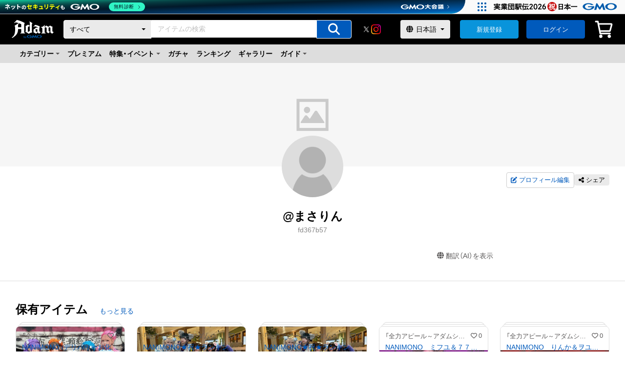

--- FILE ---
content_type: text/html; charset=utf-8
request_url: https://adam.jp/profiles/fd367b57
body_size: 62028
content:
<!DOCTYPE html><html lang="ja"><head><meta charSet="utf-8"/><meta name="viewport" content="width=device-width"/><link rel="alternate" hrefLang="ja" href="https://adam.jp/ja/profiles/fd367b57"/><link rel="alternate" hrefLang="en" href="https://adam.jp/en/profiles/fd367b57"/><link rel="canonical" href="https://adam.jp/ja/profiles/fd367b57"/><link rel="icon" href="https://contents.adam.jp/images/assets/favicon_32x32.png" type="image/x-icon"/><link rel="apple-touch-icon" href="https://contents.adam.jp/images/assets/favicon_144x144.png" type="image/x-icon"/><title>@まさりん - プロフィール | Adam byGMO</title><meta name="description" content=""/><meta property="og:title" content="@まさりん - プロフィール | Adam byGMO"/><meta property="og:description" content=""/><meta property="og:type" content="website"/><meta property="og:url" content=""/><meta property="og:image" content="https://contents.adam.jp/images/assets/defaults/user-icon.gif?version=1"/><meta property="og:site_name" content="NFTマーケットプレイス「Adam byGMO」"/><meta property="fb:app_id" content="164339050286673"/><meta property="twitter:card" content="summary"/><meta property="twitter:site" content="@AdambyGMO"/><meta property="twitter:url" content=""/><meta property="twitter:title" content="@まさりん - プロフィール | Adam byGMO"/><meta property="twitter:description" content=""/><meta property="twitter:image" content=""/><script type="application/ld+json">{"@context":"https://schema.org","@type":"BreadcrumbList","itemListElement":[{"name":"\"Adam byGMO\"","item":"https://adam.jp/","position":1,"@type":"ListItem"},{"name":"\"@まさりん\"","item":"https://adam.jp/profiles/fd367b57","position":2,"@type":"ListItem"}]}</script><meta name="next-head-count" content="23"/><script async="" src="https://contents.adam.jp/js/ie.js"></script><link data-next-font="" rel="preconnect" href="/" crossorigin="anonymous"/><link rel="preload" href="/_next/static/css/c276bf169f68a8e8.css" as="style"/><link rel="stylesheet" href="/_next/static/css/c276bf169f68a8e8.css" data-n-g=""/><noscript data-n-css=""></noscript><script defer="" nomodule="" src="/_next/static/chunks/polyfills-42372ed130431b0a.js"></script><script id="gmoheadertag" src="https://cache.img.gmo.jp/gmo/header/script.min.js" type="text/javascript" charSet="UTF-8" async="" defer="" data-nscript="beforeInteractive"></script><script src="/_next/static/chunks/webpack-057d3b8454ac3a8c.js" defer=""></script><script src="/_next/static/chunks/framework-88f2b98ffb47976f.js" defer=""></script><script src="/_next/static/chunks/main-157fdfca6bfb8cf2.js" defer=""></script><script src="/_next/static/chunks/pages/_app-d1de51106de4ed21.js" defer=""></script><script src="/_next/static/chunks/fec483df-3a01da3351658486.js" defer=""></script><script src="/_next/static/chunks/5675-34dec35de85b2a2f.js" defer=""></script><script src="/_next/static/chunks/8764-de71f68e8e20a4eb.js" defer=""></script><script src="/_next/static/chunks/7597-2c93d327bb5fec89.js" defer=""></script><script src="/_next/static/chunks/863-166d701bb106e5ff.js" defer=""></script><script src="/_next/static/chunks/7808-9ff25cde09cd2b82.js" defer=""></script><script src="/_next/static/chunks/8397-1538b44fd99e9893.js" defer=""></script><script src="/_next/static/chunks/6343-e52d3e02aa60849c.js" defer=""></script><script src="/_next/static/chunks/5864-659a941d20155d53.js" defer=""></script><script src="/_next/static/chunks/1630-b1b1c27197069a0e.js" defer=""></script><script src="/_next/static/chunks/3530-fb78b623dd115b6b.js" defer=""></script><script src="/_next/static/chunks/2328-25c87a4459ed77f1.js" defer=""></script><script src="/_next/static/chunks/pages/profiles/%5BuserName%5D-b4e3222f2349d216.js" defer=""></script><script src="/_next/static/ZpDRPCiHmcQ3Y1YXnVnnK/_buildManifest.js" defer=""></script><script src="/_next/static/ZpDRPCiHmcQ3Y1YXnVnnK/_ssgManifest.js" defer=""></script><style id="__jsx-4bce8e9f20dfe1da">.termsModal.jsx-4bce8e9f20dfe1da .c-modal{z-index:2147483647}.c-modalBox__title--icon.jsx-4bce8e9f20dfe1da{display:-webkit-box;display:-webkit-flex;display:-moz-box;display:-ms-flexbox;display:flex;-webkit-box-align:center;-webkit-align-items:center;-moz-box-align:center;-ms-flex-align:center;align-items:center;-webkit-box-pack:center;-webkit-justify-content:center;-moz-box-pack:center;-ms-flex-pack:center;justify-content:center;margin-bottom:16px}.c-modalBox__text.jsx-4bce8e9f20dfe1da{margin-bottom:12px}.c-modalBox__btn.jsx-4bce8e9f20dfe1da{margin:24px auto 0;display:-webkit-box;display:-webkit-flex;display:-moz-box;display:-ms-flexbox;display:flex;-webkit-box-orient:vertical;-webkit-box-direction:normal;-webkit-flex-direction:column;-moz-box-orient:vertical;-moz-box-direction:normal;-ms-flex-direction:column;flex-direction:column;-webkit-box-align:center;-webkit-align-items:center;-moz-box-align:center;-ms-flex-align:center;align-items:center}</style><style id="__jsx-3d4fc0d25a5e18d9">.link.jsx-3d4fc0d25a5e18d9{font-size:1.3rem;margin:8px 0}</style><style id="__jsx-dd53140b16439cf4">img.jsx-dd53140b16439cf4{max-width:100%;height:auto;margin:0 auto}</style><style id="__jsx-97dc143617f008de">a.jsx-97dc143617f008de:hover img{opacity:.8}</style><style id="__jsx-43acb5c36c0bbb07">.-title-size-l.jsx-43acb5c36c0bbb07{font-size:2.4rem;font-weight:600}.-title-size-m.jsx-43acb5c36c0bbb07{font-size:2rem;font-weight:600}.-title-size-s.jsx-43acb5c36c0bbb07{font-size:1.6rem;font-weight:600}.-title-size-xs.jsx-43acb5c36c0bbb07{font-size:1.4rem;font-weight:600}.-title-weight-n.jsx-43acb5c36c0bbb07{font-weight:normal}.-title-center.jsx-43acb5c36c0bbb07{text-align:center}.-title-oneLine-center.jsx-43acb5c36c0bbb07{margin-inline:auto;max-inline-size:-webkit-max-content;max-inline-size:-moz-max-content;max-inline-size:max-content}.-title-color-alert.jsx-43acb5c36c0bbb07{color:#e62117}.-title-color-brand.jsx-43acb5c36c0bbb07{color:#005abc}.-title-pre-wrap.jsx-43acb5c36c0bbb07{white-space:pre-wrap}.-lpStyle-title-size-xl.jsx-43acb5c36c0bbb07{font-size:3.2rem;font-weight:600}.-lpStyle-title-color-white.jsx-43acb5c36c0bbb07{color:#ffffff}.-lpStyle-title-color-brown.jsx-43acb5c36c0bbb07{color:#633414}.-lpStyle-title-center.jsx-43acb5c36c0bbb07{text-align:center}@media screen and (max-width:767px){.-title-size-l.jsx-43acb5c36c0bbb07{font-size:2rem}.-title-size-m.jsx-43acb5c36c0bbb07{font-size:1.8rem}.-title-size-s.jsx-43acb5c36c0bbb07{font-size:1.6rem}.-lpStyle-title-size-xl.jsx-43acb5c36c0bbb07{font-size:2.4rem;font-weight:600}}</style><style id="__jsx-b0a8913fb1df5772">div.jsx-b0a8913fb1df5772{position:relative;width:100%}div.jsx-b0a8913fb1df5772::before{position:absolute;top:50%;right:2px;-webkit-transform:translatey(-50%);-moz-transform:translatey(-50%);-ms-transform:translatey(-50%);-o-transform:translatey(-50%);transform:translatey(-50%);content:" ";width:0;height:0;border-top:4px solid #005abc;border-left:4px solid transparent;border-right:4px solid transparent}select.jsx-b0a8913fb1df5772{width:100%;height:100%;-webkit-appearance:none;-moz-appearance:none;-ms-appearance:none;appearance:none;border:none;padding:8px 20px 8px 12px;font-size:1.6rem;color:#005abc;cursor:pointer}select.jsx-b0a8913fb1df5772 .jsx-b0a8913fb1df5772::-ms-expand{display:none}select.jsx-b0a8913fb1df5772:focus{outline:none;border-color:transparent}@media only screen and (min-width:1101px)and (max-width:1280px){select.jsx-b0a8913fb1df5772{max-width:180px;-o-text-overflow:ellipsis;text-overflow:ellipsis;overflow:hidden;white-space:nowrap}}@media only screen and (max-width:1100px){select.jsx-b0a8913fb1df5772{max-width:120px;-o-text-overflow:ellipsis;text-overflow:ellipsis;overflow:hidden;white-space:nowrap}}</style><style id="__jsx-6192621fc941127a">input.jsx-6192621fc941127a{font-size:1.6rem;border:1px solid #cccccc;padding:8px 12px;width:100%;-webkit-border-radius:4px;-moz-border-radius:4px;border-radius:4px;-webkit-appearance:none;color:#000000;-webkit-box-flex:1;-webkit-flex:1 0 0%;-moz-box-flex:1;-ms-flex:1 0 0%;flex:1 0 0%}input[type="text"].jsx-6192621fc941127a:focus,input[type="password"].jsx-6192621fc941127a:focus,input[type="email"].jsx-6192621fc941127a:focus,input[type="number"].jsx-6192621fc941127a:focus,input[type="tel"].jsx-6192621fc941127a:focus{outline:none;border-color:#005abc}input[type="number"].jsx-6192621fc941127a::-webkit-outer-spin-button,input[type="number"].jsx-6192621fc941127a::-webkit-inner-spin-button{-webkit-appearance:none;margin:0}input[type="number"].jsx-6192621fc941127a{-moz-appearance:textfield}input[type="number"].jsx-6192621fc941127a:disabled{background:#f6f6f6;border-color:#eaeaea}input[type="checkbox"].jsx-6192621fc941127a{display:block;width:20px;height:20px;-webkit-flex-shrink:0;-ms-flex-negative:0;flex-shrink:0;margin:0;padding:0;background:none;border:none;-webkit-border-radius:0;-moz-border-radius:0;border-radius:0;outline:none;-webkit-appearance:none;-moz-appearance:none;-ms-appearance:none;appearance:none;vertical-align:middle;position:relative;margin-right:6px;cursor:pointer}input[type="checkbox"].jsx-6192621fc941127a::before,input[type="checkbox"].jsx-6192621fc941127a::after{content:"";display:block;position:absolute}input[type="checkbox"].jsx-6192621fc941127a::before{top:50%;left:0;width:20px;height:20px;-webkit-border-radius:4px;-moz-border-radius:4px;border-radius:4px;background-color:#ffffff;border:1px solid #888888;content:"";-webkit-transform:translate(0,-50%);-moz-transform:translate(0,-50%);-ms-transform:translate(0,-50%);-o-transform:translate(0,-50%);transform:translate(0,-50%)}input[type="checkbox"].jsx-6192621fc941127a::after{opacity:0;top:50%;left:0;width:9px;height:13px;margin-top:-4px;margin-left:1px;border-right:4px solid #005abc;border-bottom:4px solid #005abc;-webkit-transform:rotate(45deg)translate(0,-50%);-moz-transform:rotate(45deg)translate(0,-50%);-ms-transform:rotate(45deg)translate(0,-50%);-o-transform:rotate(45deg)translate(0,-50%);transform:rotate(45deg)translate(0,-50%)}input[type="checkbox"].jsx-6192621fc941127a:checked::after{opacity:1}input.jsx-6192621fc941127a::-webkit-input-placeholder{font-size:1.4rem;color:#888888}input.jsx-6192621fc941127a:-moz-placeholder{font-size:1.4rem;color:#888888}input.jsx-6192621fc941127a::-moz-placeholder{font-size:1.4rem;color:#888888}input.jsx-6192621fc941127a:-ms-input-placeholder{font-size:1.4rem;color:#888888}input.jsx-6192621fc941127a::-ms-input-placeholder{font-size:1.4rem;color:#888888}input.jsx-6192621fc941127a::placeholder{font-size:1.4rem;color:#888888}.-input-type-password.jsx-6192621fc941127a{padding:8px 38px 8px 12px}.-input-error.jsx-6192621fc941127a{border-color:#e62117}.-input-size-s.jsx-6192621fc941127a{padding:4px 12px}.-input-appearance-trailing.jsx-6192621fc941127a{padding-right:40px}</style><style id="__jsx-888f32e2b42ce610">.-icon-leading{margin-right:.25em}.-icon-color-white{color:#ffffff}.-icon-color-gray_80{color:#5a5858}.-icon-color-gray_60{color:#888888}.-icon-color-brand{color:#005abc}.-icon-color-accent{color:#0994db}.-icon-color-orange{color:#f29603}.-icon-color-alert{color:#e62117}.-icon-color-lightgreen{color:#689f38}.-icon-color-youtube{color:#f00}.-icon-behavior-hover:hover{opacity:.8}.-icon-size-m{font-size:32px}</style><style id="__jsx-1cd763d120a8262">.button.jsx-1cd763d120a8262{width:100%;height:100%;position:relative;cursor:pointer}.button__icon.jsx-1cd763d120a8262{font-size:2.4rem;position:absolute;top:50%;left:50%;-webkit-transform:translate(-50%,-50%);-moz-transform:translate(-50%,-50%);-ms-transform:translate(-50%,-50%);-o-transform:translate(-50%,-50%);transform:translate(-50%,-50%);pointer-events:none;color:#ffffff}input.jsx-1cd763d120a8262{width:100%;height:100%;min-height:36px;-webkit-border-radius:0 4px 4px 0;-moz-border-radius:0 4px 4px 0;border-radius:0 4px 4px 0;border:1px solid #ffffff;background-color:#005abc;cursor:pointer}input.jsx-1cd763d120a8262:hover{-webkit-transition:all.2s;-moz-transition:all.2s;-o-transition:all.2s;transition:all.2s;background-color:#0076df}</style><style id="__jsx-b18501333ed739b5">.headerSearchBar.jsx-b18501333ed739b5{width:100%;display:-webkit-box;display:-webkit-flex;display:-moz-box;display:-ms-flexbox;display:flex;-webkit-border-radius:4px;-moz-border-radius:4px;border-radius:4px;line-height:1}.searchInput.jsx-b18501333ed739b5{-webkit-box-flex:1;-webkit-flex:1 0 0%;-moz-box-flex:1;-ms-flex:1 0 0%;flex:1 0 0%}.searchSelectBox.jsx-b18501333ed739b5 select{width:100%;min-width:100px;height:100%;display:-webkit-box;display:-webkit-flex;display:-moz-box;display:-ms-flexbox;display:flex;-webkit-appearance:none;-moz-appearance:none;-ms-appearance:none;appearance:none;padding:8px 24px 8px 12px;font-size:1.4rem;color:#000000;border:1px solid #ffffff;background-color:#eaeaea;-webkit-border-radius:4px 0 0 4px;-moz-border-radius:4px 0 0 4px;border-radius:4px 0 0 4px}.searchSelectBox.jsx-b18501333ed739b5 div{display:-webkit-box;display:-webkit-flex;display:-moz-box;display:-ms-flexbox;display:flex;height:100%}.searchSelectBox.jsx-b18501333ed739b5 div::before{right:12px;border-top:4px solid #000000;border-left:4px solid transparent;border-right:4px solid transparent}.searchInput.jsx-b18501333ed739b5 input{-webkit-border-radius:0;-moz-border-radius:0;border-radius:0;border:1px solid #ffffff}.searchInput.jsx-b18501333ed739b5 input:focus{outline:none;border:1px solid #005abc}.searchButton.jsx-b18501333ed739b5{width:72px}</style><style id="__jsx-87e7309361818b36">.circle.jsx-87e7309361818b36{width:100%;height:100%;-webkit-border-radius:50%;-moz-border-radius:50%;border-radius:50%;-o-object-fit:cover;object-fit:cover}.square-cover.jsx-87e7309361818b36{-o-object-fit:cover;object-fit:cover;width:100%;height:100%}.square.jsx-87e7309361818b36{-o-object-fit:contain;object-fit:contain;width:100%;height:100%}.square-selector.jsx-87e7309361818b36{-o-object-fit:cover;object-fit:cover;width:100%;height:100%;border:1px solid #ffffff}</style><style id="__jsx-16f264f0ec6c47f0">a.jsx-16f264f0ec6c47f0{position:relative;display:inline-block}.-imageLink-size-w20.jsx-16f264f0ec6c47f0{width:20px;height:auto}.-imageLink-size-w24.jsx-16f264f0ec6c47f0{width:24px;height:auto}.-imageLink-size-w40.jsx-16f264f0ec6c47f0{width:40px;height:auto}.-imageLink-h100p.jsx-16f264f0ec6c47f0{height:100%}@media screen and (min-width:768px){a.jsx-16f264f0ec6c47f0:hover::before{display:block;position:absolute;top:0;right:0;bottom:0;left:0;background:rgba(255,255,255,.3);content:"";pointer-events:none}.-imageLink-hover-opacity.jsx-16f264f0ec6c47f0:hover{opacity:.8}.-imageLink-hover-opacity.jsx-16f264f0ec6c47f0:hover::before{display:none}}</style><style id="__jsx-82c71431809aac30">div.jsx-82c71431809aac30{position:relative;width:100%}div.jsx-82c71431809aac30::before{position:absolute;top:50%;right:12px;-webkit-transform:translatey(-50%);-moz-transform:translatey(-50%);-ms-transform:translatey(-50%);-o-transform:translatey(-50%);transform:translatey(-50%);content:" ";width:0;height:0;border-top:4px solid #000000;border-left:4px solid transparent;border-right:4px solid transparent}span.jsx-82c71431809aac30{position:absolute;top:50%;left:12px;-webkit-transform:translatey(-50%);-moz-transform:translatey(-50%);-ms-transform:translatey(-50%);-o-transform:translatey(-50%);transform:translatey(-50%)}select.jsx-82c71431809aac30{width:100%;height:100%;-webkit-appearance:none;-moz-appearance:none;-ms-appearance:none;appearance:none;border:none;padding:4px 24px 4px 32px;font-size:1.4rem;-webkit-border-radius:4px;-moz-border-radius:4px;border-radius:4px;cursor:pointer}@media screen and (max-width:768px){div.jsx-82c71431809aac30::before{pointer-events:none;z-index:1;right:16px}span.jsx-82c71431809aac30{pointer-events:none;z-index:1;left:16px}select.jsx-82c71431809aac30{font-size:16px;-webkit-transform:scale(.875);-moz-transform:scale(.875);-ms-transform:scale(.875);-o-transform:scale(.875);transform:scale(.875)}}select.jsx-82c71431809aac30 .jsx-82c71431809aac30::-ms-expand{display:none}select.jsx-82c71431809aac30:focus{outline:none;border-color:transparent}.color-gray.jsx-82c71431809aac30 select.jsx-82c71431809aac30{color:#000000;background-color:#eaeaea}.color-black.jsx-82c71431809aac30 select.jsx-82c71431809aac30{background-color:#000000;color:#ffffff;border:1px solid #888888}.color-black.jsx-82c71431809aac30 span.jsx-82c71431809aac30{color:#ffffff}.color-black.jsx-82c71431809aac30::before{border-top-color:#ffffff}.color-white.jsx-82c71431809aac30 select.jsx-82c71431809aac30{background-color:#ffffff;color:#5a5858;border:1px solid #cccccc}.color-white.jsx-82c71431809aac30 span.jsx-82c71431809aac30{color:#5a5858}.color-white.jsx-82c71431809aac30::before{border-top-color:#5a5858}.size-small.jsx-82c71431809aac30{width:120px}</style><style id="__jsx-5e0af281be8db893">a.jsx-5e0af281be8db893{width:100%;display:block}a.jsx-5e0af281be8db893:hover{color:#005abc}</style><style id="__jsx-c5395de2989c78b4">span.jsx-c5395de2989c78b4{color:#005abc;-webkit-transition:all.2s;-moz-transition:all.2s;-o-transition:all.2s;transition:all.2s;cursor:pointer}span.jsx-c5395de2989c78b4:hover{color:#0076df}.-textButton-color-gray.jsx-c5395de2989c78b4{color:#5a5858}.-textButton-size-s.jsx-c5395de2989c78b4{font-size:1.3rem}</style><style id="__jsx-174c1954dcb23a0d">a.jsx-174c1954dcb23a0d{color:#005abc;-webkit-transition:all.2s;-moz-transition:all.2s;-o-transition:all.2s;transition:all.2s}a.jsx-174c1954dcb23a0d:hover{color:#0076df}.-textLink-color-black.jsx-174c1954dcb23a0d{color:#000000}.-textLink-color-gray.jsx-174c1954dcb23a0d{color:#5a5858}.-textLink-color-white.jsx-174c1954dcb23a0d{color:#ffffff}.-textLink-color-black.jsx-174c1954dcb23a0d:hover,.-textLink-color-gray.jsx-174c1954dcb23a0d:hover,.-textLink-color-white.jsx-174c1954dcb23a0d:hover{color:#005abc}.-textLink-size-m.jsx-174c1954dcb23a0d{font-size:1.6rem}.-textLink-size-s.jsx-174c1954dcb23a0d{font-size:1.3rem}.-textLink-size-xs.jsx-174c1954dcb23a0d{font-size:1.2rem}.-textLink-omit-01.jsx-174c1954dcb23a0d{display:block;overflow:hidden;-o-text-overflow:ellipsis;text-overflow:ellipsis;white-space:nowrap}.-textLink-omit-03.jsx-174c1954dcb23a0d{overflow:hidden;display:-webkit-box;-o-text-overflow:ellipsis;text-overflow:ellipsis;-webkit-box-orient:vertical;-webkit-line-clamp:3}.-textLink-weight-bold.jsx-174c1954dcb23a0d{font-weight:600}.-textLink-center-firstLine.jsx-174c1954dcb23a0d{display:block;margin-inline:auto;max-inline-size:-webkit-max-content;max-inline-size:-moz-max-content;max-inline-size:max-content}.-textLink-pd-medium.jsx-174c1954dcb23a0d{display:block;padding:16px 24px}.-textLink-type-itemCard.jsx-174c1954dcb23a0d{width:100%;height:100%;position:absolute;inset:0}</style><style id="__jsx-89fd0a966185e123">.panelArea.jsx-89fd0a966185e123{position:fixed;top:100%;left:0;width:100%;height:100%;z-index:999999999;-webkit-transition:all.4s;-moz-transition:all.4s;-o-transition:all.4s;transition:all.4s;visibility:hidden;overflow:auto;-webkit-overflow-scrolling:touch}.panelArea.jsx-89fd0a966185e123::-webkit-scrollbar{display:none}.panelArea.active.jsx-89fd0a966185e123{top:0;visibility:visible}.panelMain.jsx-89fd0a966185e123{position:absolute;top:0;left:0;width:100%;height:100%;overflow:auto;background-color:#ffffff}.panelMainTitle.jsx-89fd0a966185e123{text-align:left;padding:12px 20px;background-color:#f6f6f6}.panelClose.jsx-89fd0a966185e123{position:absolute;top:12px;right:24px;font-weight:normal}.panelTitle.jsx-89fd0a966185e123{margin-bottom:8px;display:-webkit-box;display:-webkit-flex;display:-moz-box;display:-ms-flexbox;display:flex;-webkit-box-pack:justify;-webkit-justify-content:space-between;-moz-box-pack:justify;-ms-flex-pack:justify;justify-content:space-between}.panelTitle.jsx-89fd0a966185e123 span.jsx-89fd0a966185e123{font-size:14px;font-weight:normal}.panelMenu.jsx-89fd0a966185e123{padding-bottom:16px;text-align:left}li.jsx-89fd0a966185e123{position:relative;border-bottom:1px solid #eaeaea;font-weight:600}li.jsx-89fd0a966185e123::after{content:"";border:0;border-top:solid 2px #cccccc;border-right:solid 2px #cccccc;display:inline-block;width:8px;height:8px;position:absolute;top:50%;right:20px;-webkit-transform:translatey(-50%)rotate(45deg);-moz-transform:translatey(-50%)rotate(45deg);-ms-transform:translatey(-50%)rotate(45deg);-o-transform:translatey(-50%)rotate(45deg);transform:translatey(-50%)rotate(45deg)}li.jsx-89fd0a966185e123 a{display:block;padding:12px 32px 12px 24px;color:#000000}</style><style id="__jsx-9e5e436063241fbd">ul.jsx-9e5e436063241fbd{display:-webkit-box;display:-webkit-flex;display:-moz-box;display:-ms-flexbox;display:flex;-webkit-box-align:center;-webkit-align-items:center;-moz-box-align:center;-ms-flex-align:center;align-items:center;background-color:#dddddd;padding:0 40px 0 32px}li.jsx-9e5e436063241fbd{cursor:pointer;line-height:1;font-weight:600;padding:0 8px}li.jsx-9e5e436063241fbd>a{padding:12px 0}.headerMenuMypage.jsx-9e5e436063241fbd{position:relative;padding:12px 12px 12px 0;z-index:4}.headerMenuMypage.jsx-9e5e436063241fbd::after{content:"";display:inline-block;border-top:4px solid #5a5858;border-left:4px solid transparent;border-right:4px solid transparent;width:0;height:0;position:absolute;top:50%;right:0;-webkit-transform:translatey(-50%);-moz-transform:translatey(-50%);-ms-transform:translatey(-50%);-o-transform:translatey(-50%);transform:translatey(-50%)}.headerMenuMypage__modal.jsx-9e5e436063241fbd{position:absolute;top:24px;left:0;width:240px;padding-top:14px}.spOnly.jsx-9e5e436063241fbd{display:none}</style><style id="__jsx-663c9d093a69ccbc">.header.jsx-663c9d093a69ccbc{background-color:#000000;padding:12px 40px}.header__inner.jsx-663c9d093a69ccbc{max-height:42px;display:-webkit-box;display:-webkit-flex;display:-moz-box;display:-ms-flexbox;display:flex;-webkit-box-pack:justify;-webkit-justify-content:space-between;-moz-box-pack:justify;-ms-flex-pack:justify;justify-content:space-between;-webkit-box-align:center;-webkit-align-items:center;-moz-box-align:center;-ms-flex-align:center;align-items:center}.header__logo.jsx-663c9d093a69ccbc{width:86px;height:auto}.header__search.jsx-663c9d093a69ccbc{-webkit-box-flex:1;-webkit-flex:1 0 0%;-moz-box-flex:1;-ms-flex:1 0 0%;flex:1 0 0%;min-width:320px;padding-left:40px;padding-right:40px}.header__snsList.jsx-663c9d093a69ccbc{padding-right:40px}.header__snsList.jsx-663c9d093a69ccbc ul.jsx-663c9d093a69ccbc{display:-webkit-box;display:-webkit-flex;display:-moz-box;display:-ms-flexbox;display:flex;-webkit-box-align:center;-webkit-align-items:center;-moz-box-align:center;-ms-flex-align:center;align-items:center;-webkit-column-gap:16px;-moz-column-gap:16px;column-gap:16px}.header__snsList.jsx-663c9d093a69ccbc ul.jsx-663c9d093a69ccbc li.jsx-663c9d093a69ccbc{width:20px;height:20px}.header__language.jsx-663c9d093a69ccbc{display:-webkit-box;display:-webkit-flex;display:-moz-box;display:-ms-flexbox;display:flex;-webkit-align-self:stretch;-ms-flex-item-align:stretch;align-self:stretch;padding-right:40px}.header__button.jsx-663c9d093a69ccbc{display:-webkit-box;display:-webkit-flex;display:-moz-box;display:-ms-flexbox;display:flex;-webkit-align-self:stretch;-ms-flex-item-align:stretch;align-self:stretch;min-width:120px;width:auto;margin-right:16px}.header__button.jsx-663c9d093a69ccbc+.header__button.jsx-663c9d093a69ccbc{margin-right:20px}.header__button.jsx-663c9d093a69ccbc .-button-size-s{display:-webkit-inline-box;display:-webkit-inline-flex;display:-moz-inline-box;display:-ms-inline-flexbox;display:inline-flex;-webkit-box-pack:center;-webkit-justify-content:center;-moz-box-pack:center;-ms-flex-pack:center;justify-content:center;-webkit-box-align:center;-webkit-align-items:center;-moz-box-align:center;-ms-flex-align:center;align-items:center}.header__icon.jsx-663c9d093a69ccbc:hover,.header__icon.jsx-663c9d093a69ccbc:hover .newsIcon.jsx-663c9d093a69ccbc{cursor:pointer;color:rgba(255,255,255,.8)}.header__icon.jsx-663c9d093a69ccbc:hover .newsIcon__mark.jsx-663c9d093a69ccbc{background:#004d92}.header__icon.jsx-663c9d093a69ccbc+.header__icon.jsx-663c9d093a69ccbc{padding-left:16px}.iconDropMenu.jsx-663c9d093a69ccbc{position:relative;z-index:4}.iconDropMenu__modal.jsx-663c9d093a69ccbc{position:absolute;top:36px;right:0;width:240px;padding-top:14px}.newsIcon.jsx-663c9d093a69ccbc{font-size:3.8rem;color:#ffffff;line-height:1;position:relative}.newsIcon__mark.jsx-663c9d093a69ccbc{width:14px;height:14px;-webkit-border-radius:50%;-moz-border-radius:50%;border-radius:50%;background:#005abc;position:absolute;top:0;right:0;border:2px solid #f6f6f6;z-index:3}.tooltip.jsx-663c9d093a69ccbc{position:relative}.tooltip.jsx-663c9d093a69ccbc::after{content:attr(data-tooltip);display:block;width:88px;position:absolute;left:50%;bottom:-32px;text-align:center;-webkit-transform:translatey(-50%)translatex(-50%);-moz-transform:translatey(-50%)translatex(-50%);-ms-transform:translatey(-50%)translatex(-50%);-o-transform:translatey(-50%)translatex(-50%);transform:translatey(-50%)translatex(-50%);background:#eaeaea;color:#000000;border:1px solid #eaeaea;-webkit-border-radius:8px;-moz-border-radius:8px;border-radius:8px;padding:0 4px;-webkit-box-shadow:0 4px 4px rgba(0,0,0,.2);-moz-box-shadow:0 4px 4px rgba(0,0,0,.2);box-shadow:0 4px 4px rgba(0,0,0,.2);font-size:1.1rem;line-height:1.7;-webkit-transition:all.3s ease 0s;-moz-transition:all.3s ease 0s;-o-transition:all.3s ease 0s;transition:all.3s ease 0s;opacity:0;z-index:-1}.tooltip.jsx-663c9d093a69ccbc:hover::after{bottom:-28px;-webkit-transition:all.3s ease.5s;-moz-transition:all.3s ease.5s;-o-transition:all.3s ease.5s;transition:all.3s ease.5s;opacity:1;z-index:1}.c-userThumbnail.jsx-663c9d093a69ccbc{position:relative;display:block;width:40px;height:40px;-webkit-border-radius:50%;-moz-border-radius:50%;border-radius:50%;border:1px solid #ffffff;background-repeat:nrepeat;-webkit-background-size:cover;-moz-background-size:cover;-o-background-size:cover;background-size:cover;background-position:center}.c-userThumbnail.jsx-663c9d093a69ccbc:hover::before{display:block;position:absolute;top:0;right:0;bottom:0;left:0;-webkit-border-radius:50%;-moz-border-radius:50%;border-radius:50%;background:rgba(255,255,255,.2);content:"";cursor:pointer}.header__creatorMenu.jsx-663c9d093a69ccbc,.header__creatorMenu.jsx-663c9d093a69ccbc li.jsx-663c9d093a69ccbc{display:-webkit-box;display:-webkit-flex;display:-moz-box;display:-ms-flexbox;display:flex;-webkit-box-align:center;-webkit-align-items:center;-moz-box-align:center;-ms-flex-align:center;align-items:center;font-size:1.3rem;color:#ffffff}.header__creatorMenu.jsx-663c9d093a69ccbc li.jsx-663c9d093a69ccbc+li.jsx-663c9d093a69ccbc{padding-left:12px;margin-left:12px;border-left:1px solid #eaeaea}.header__creatorMenu.jsx-663c9d093a69ccbc li.jsx-663c9d093a69ccbc a{text-decoration:underline}.header__creatorMenu.jsx-663c9d093a69ccbc li.jsx-663c9d093a69ccbc a:hover,.header__creatorMenu.jsx-663c9d093a69ccbc li.jsx-663c9d093a69ccbc a:hover .iconText.jsx-663c9d093a69ccbc{cursor:pointer;color:rgba(255,255,255,.8)}.header__creatorMenu.jsx-663c9d093a69ccbc li.jsx-663c9d093a69ccbc>span.jsx-663c9d093a69ccbc{padding-left:12px}.header__creatorMenu.jsx-663c9d093a69ccbc span.jsx-663c9d093a69ccbc+span.jsx-663c9d093a69ccbc{padding-left:8px}.iconText.jsx-663c9d093a69ccbc{display:-webkit-box;display:-webkit-flex;display:-moz-box;display:-ms-flexbox;display:flex;-webkit-box-align:center;-webkit-align-items:center;-moz-box-align:center;-ms-flex-align:center;align-items:center}.iconText.jsx-663c9d093a69ccbc span.jsx-663c9d093a69ccbc{font-size:2rem;line-height:1}.iconText.jsx-663c9d093a69ccbc p.jsx-663c9d093a69ccbc{-webkit-box-flex:1;-webkit-flex:1 0 0%;-moz-box-flex:1;-ms-flex:1 0 0%;flex:1 0 0%;max-width:8em;padding-left:8px;overflow:hidden;-o-text-overflow:ellipsis;text-overflow:ellipsis;white-space:nowrap}@media screen and (max-width:1280px){.header.jsx-663c9d093a69ccbc{padding:12px 24px;min-width:996px}.header__search.jsx-663c9d093a69ccbc{padding-left:20px;padding-right:20px}.header__language.jsx-663c9d093a69ccbc{padding-right:20px}.min-w.jsx-663c9d093a69ccbc{min-width:996px}}</style><style id="__jsx-a690bca0ca766c42">button.jsx-a690bca0ca766c42{display:-webkit-inline-box;display:-webkit-inline-flex;display:-moz-inline-box;display:-ms-inline-flexbox;display:inline-flex;-webkit-box-pack:center;-webkit-justify-content:center;-moz-box-pack:center;-ms-flex-pack:center;justify-content:center;-webkit-box-align:center;-webkit-align-items:center;-moz-box-align:center;-ms-flex-align:center;align-items:center;font-size:1.4rem;border:0;-webkit-border-radius:4px;-moz-border-radius:4px;border-radius:4px;text-decoration:none}button.jsx-a690bca0ca766c42:not(:disabled){cursor:pointer}button.jsx-a690bca0ca766c42:hover:not(:disabled){-webkit-transition:all.2s;-moz-transition:all.2s;-o-transition:all.2s;transition:all.2s}button.jsx-a690bca0ca766c42:disabled{position:relative;opacity:.4}.-button-color-primary.jsx-a690bca0ca766c42{background-color:#005abc;color:#ffffff;border:1px solid #005abc}.-button-color-primary.jsx-a690bca0ca766c42:hover:not(:disabled){background-color:#0076df;border:1px solid #0076df}.-button-color-secondary.jsx-a690bca0ca766c42{background-color:#ffffff;color:#005abc;border:1px solid #cccccc}.-button-color-secondary.jsx-a690bca0ca766c42:hover:not(:disabled){background-color:#f6f6f6;color:#004d92}.-button-color-tertiary.jsx-a690bca0ca766c42{background-color:#eaeaea;color:#000000;border:1px solid #eaeaea}.-button-color-tertiary.jsx-a690bca0ca766c42:hover:not(:disabled){background-color:#dddddd;border:1px solid #dddddd}.-button-color-accent.jsx-a690bca0ca766c42{background-color:#0994db;color:#ffffff;border:1px solid #0994db}.-button-color-accent.jsx-a690bca0ca766c42:hover:not(:disabled){background-color:#21aef6;border:1px solid #21aef6}.-button-color-accent-turn.jsx-a690bca0ca766c42{background-color:#ffffff;color:#0994db;border:1px solid #0994db}.-button-color-accent-turn.jsx-a690bca0ca766c42:hover:not(:disabled){background-color:#f6f6f6;border:1px solid #21aef6}.-button-color-dark.jsx-a690bca0ca766c42{background-color:rgba(0,0,0,.5);color:#ffffff;border:1px solid #ffffff}.-button-color-dark.jsx-a690bca0ca766c42:hover:not(:disabled){background-color:rgba(255,255,255,.1)}.-button-color-transparent.jsx-a690bca0ca766c42{background-color:transparent;border:1px solid transparent}.-button-color-transparent.jsx-a690bca0ca766c42:hover:not(:disabled){opacity:.8}.-button-size-l.jsx-a690bca0ca766c42{font-size:1.4rem;padding:12px 8px;min-height:48px}.-button-size-m.jsx-a690bca0ca766c42{font-size:1.4rem;padding:8px;min-height:40px}.-button-size-s.jsx-a690bca0ca766c42{font-size:1.3rem;padding:4px 8px;min-height:32px}.-button-size-xs.jsx-a690bca0ca766c42{font-size:1.3rem;line-height:1;padding:4px 8px;height:auto}.-button-width-l.jsx-a690bca0ca766c42{width:280px}.-button-width-m.jsx-a690bca0ca766c42{width:180px}.-button-width-half.jsx-a690bca0ca766c42{width:50%}.-button-width-full.jsx-a690bca0ca766c42{width:100%}.-button-shape-round.jsx-a690bca0ca766c42{-webkit-border-radius:40px;-moz-border-radius:40px;border-radius:40px}.-button-type-sns.jsx-a690bca0ca766c42{font-size:1.4rem;width:100%;padding:5px;height:auto;display:-webkit-box;display:-webkit-flex;display:-moz-box;display:-ms-flexbox;display:flex;-webkit-box-align:center;-webkit-align-items:center;-moz-box-align:center;-ms-flex-align:center;align-items:center;-webkit-box-pack:center;-webkit-justify-content:center;-moz-box-pack:center;-ms-flex-pack:center;justify-content:center;position:relative;background-color:#ffffff;color:#000000;border:1px solid #cccccc}.-button-type-sns--apple.jsx-a690bca0ca766c42{font-size:1.4rem;width:100%;padding:2px;height:auto;display:-webkit-box;display:-webkit-flex;display:-moz-box;display:-ms-flexbox;display:flex;-webkit-box-align:center;-webkit-align-items:center;-moz-box-align:center;-ms-flex-align:center;align-items:center;-webkit-box-pack:center;-webkit-justify-content:center;-moz-box-pack:center;-ms-flex-pack:center;justify-content:center;position:relative;background-color:#ffffff;color:#000000;border:1px solid #cccccc}.-button-type-sns.jsx-a690bca0ca766c42:hover:not(:disabled)::before,.-button-type-sns--apple.jsx-a690bca0ca766c42:hover:not(:disabled)::before{z-index:1;display:block;position:absolute;top:0;right:0;bottom:0;left:0;-webkit-border-radius:40px;-moz-border-radius:40px;border-radius:40px;background:rgba(255,255,255,.3);content:"";-webkit-transition:all.2s;-moz-transition:all.2s;-o-transition:all.2s;transition:all.2s}.-button-type-neppuri.jsx-a690bca0ca766c42{width:100%;font-size:1.3rem;padding:4px 8px;min-height:32px;position:relative;background-image:-webkit-linear-gradient(315deg,#ff8d4e 0%,#ea2ce2 100%);background-image:-moz-linear-gradient(315deg,#ff8d4e 0%,#ea2ce2 100%);background-image:-o-linear-gradient(315deg,#ff8d4e 0%,#ea2ce2 100%);background-image:linear-gradient(135deg,#ff8d4e 0%,#ea2ce2 100%);color:#ffffff;z-index:0}.-button-type-neppuri.jsx-a690bca0ca766c42::before{content:"";background-image:-webkit-linear-gradient(315deg,#ea2ce2 0%,#ff8d4e 100%);background-image:-moz-linear-gradient(315deg,#ea2ce2 0%,#ff8d4e 100%);background-image:-o-linear-gradient(315deg,#ea2ce2 0%,#ff8d4e 100%);background-image:linear-gradient(135deg,#ea2ce2 0%,#ff8d4e 100%);width:100%;height:100%;position:absolute;top:0;left:0;-webkit-border-radius:4px;-moz-border-radius:4px;border-radius:4px;z-index:-1;-webkit-transition:opacity.2s ease;-moz-transition:opacity.2s ease;-o-transition:opacity.2s ease;transition:opacity.2s ease;opacity:0}.-button-type-neppuri.jsx-a690bca0ca766c42:hover:not(:disabled)::before{opacity:1}.-button-type-preview.jsx-a690bca0ca766c42{width:150px;background-color:#e6f3fe;color:#005abc;border:1px solid #005abc;padding:8px 12px;-webkit-border-radius:40px;-moz-border-radius:40px;border-radius:40px;text-align:left}.-button-type-preview.jsx-a690bca0ca766c42:hover:not(:disabled){background-color:#ffffff;color:#0076df;-webkit-transition:all.2s;-moz-transition:all.2s;-o-transition:all.2s;transition:all.2s;border:1px solid #0076df}.-button-type-infinite.jsx-a690bca0ca766c42{position:relative;-webkit-border-radius:0;-moz-border-radius:0;border-radius:0;width:100%;font-size:1.4rem;padding:12px 8px;min-height:48px;background-color:#ffffff;color:#5a5858;border:2px solid #eaeaea}.-button-type-infinite.jsx-a690bca0ca766c42:hover:not(:disabled){background-color:#f6f6f6;border:2px solid #eaeaea}.-button-type-infinite.jsx-a690bca0ca766c42::before{content:"";display:block;position:absolute;margin:auto;left:0;right:0;bottom:4px;width:8px;height:8px;border-top:2px solid #5a5858;border-right:2px solid #5a5858;-webkit-transform:translatex(-50%)rotate(135deg);-moz-transform:translatex(-50%)rotate(135deg);-ms-transform:translatex(-50%)rotate(135deg);-o-transform:translatex(-50%)rotate(135deg);transform:translatex(-50%)rotate(135deg)}.-button-type-text.jsx-a690bca0ca766c42{width:100%;background-color:inherit;color:#005abc;padding:0;border:0}.-button-type-text.jsx-a690bca0ca766c42 .jsx-a690bca0ca766c42:hover:not(:disabled){color:#0076df}</style><style id="__jsx-9d18e2e669b0c4fe">.c-modalBox__title.jsx-9d18e2e669b0c4fe{margin-bottom:16px}.snsIconArea.jsx-9d18e2e669b0c4fe{display:-webkit-box;display:-webkit-flex;display:-moz-box;display:-ms-flexbox;display:flex;-webkit-box-align:center;-webkit-align-items:center;-moz-box-align:center;-ms-flex-align:center;align-items:center;-webkit-box-pack:center;-webkit-justify-content:center;-moz-box-pack:center;-ms-flex-pack:center;justify-content:center;-webkit-column-gap:20px;-moz-column-gap:20px;column-gap:20px}.snsIconArea.jsx-9d18e2e669b0c4fe li.jsx-9d18e2e669b0c4fe{display:-webkit-box;display:-webkit-flex;display:-moz-box;display:-ms-flexbox;display:flex;-webkit-box-orient:vertical;-webkit-box-direction:normal;-webkit-flex-direction:column;-moz-box-orient:vertical;-moz-box-direction:normal;-ms-flex-direction:column;flex-direction:column;-webkit-box-align:center;-webkit-align-items:center;-moz-box-align:center;-ms-flex-align:center;align-items:center;row-gap:8px;min-width:84px}.urlArea.jsx-9d18e2e669b0c4fe{display:grid;grid-template-columns:1fr auto;-webkit-box-pack:justify;-webkit-justify-content:space-between;-moz-box-pack:justify;-ms-flex-pack:justify;justify-content:space-between;-webkit-box-align:center;-webkit-align-items:center;-moz-box-align:center;-ms-flex-align:center;align-items:center;-webkit-column-gap:20px;-moz-column-gap:20px;column-gap:20px}.urlArea__textarea.jsx-9d18e2e669b0c4fe{-webkit-box-flex:1;-webkit-flex:1 0 0%;-moz-box-flex:1;-ms-flex:1 0 0%;flex:1 0 0%}.urlArea__button.jsx-9d18e2e669b0c4fe span.jsx-9d18e2e669b0c4fe{font-size:1.4rem;margin-right:4px}.urlArea__button.jsx-9d18e2e669b0c4fe .size-small{padding:9px 8px}.embedded.jsx-9d18e2e669b0c4fe button{width:40px;height:40px}.snsIconArea.jsx-9d18e2e669b0c4fe+.urlArea.jsx-9d18e2e669b0c4fe{margin-top:24px}@media screen and (max-width:767px){.snsIconArea.jsx-9d18e2e669b0c4fe{-webkit-box-pack:justify;-webkit-justify-content:space-between;-moz-box-pack:justify;-ms-flex-pack:justify;justify-content:space-between}.snsIconArea.jsx-9d18e2e669b0c4fe li.jsx-9d18e2e669b0c4fe{font-size:1.1rem;min-width:40px}}</style><style id="__jsx-f9c5127106ec4ffa">.ml-4.jsx-f9c5127106ec4ffa{margin-left:4px}</style><style id="__jsx-c231fc5f1e893257">.button-translation.jsx-c231fc5f1e893257{display:-webkit-box;display:-webkit-flex;display:-moz-box;display:-ms-flexbox;display:flex;-webkit-box-align:center;-webkit-align-items:center;-moz-box-align:center;-ms-flex-align:center;align-items:center;border:0;padding:0;color:#5a5858;background-color:#ffffff;cursor:pointer}span.jsx-c231fc5f1e893257{margin-right:4px}.button-translation.jsx-c231fc5f1e893257:hover,.button-translation.jsx-c231fc5f1e893257:hover i.jsx-c231fc5f1e893257{color:#005abc;-webkit-transition:all.2s;-moz-transition:all.2s;-o-transition:all.2s;transition:all.2s}</style><style id="__jsx-ec0f4d3b42bde32c">.translationButton.jsx-ec0f4d3b42bde32c{display:-webkit-box;display:-webkit-flex;display:-moz-box;display:-ms-flexbox;display:flex;-webkit-box-pack:end;-webkit-justify-content:flex-end;-moz-box-pack:end;-ms-flex-pack:end;justify-content:flex-end}.translationTextArea.jsx-ec0f4d3b42bde32c{margin-top:8px}.translationText.jsx-ec0f4d3b42bde32c{padding:16px}</style><style id="__jsx-5f358e4d05df3b66">.c-profiles__mv.jsx-5f358e4d05df3b66{position:relative}.c-profiles__content.jsx-5f358e4d05df3b66{margin:0 auto;max-width:1480px;padding:0 32px 0;position:relative}.c-profiles__menu.jsx-5f358e4d05df3b66{width:50%;margin-left:auto;padding-top:12px;padding-bottom:40px;display:-webkit-box;display:-webkit-flex;display:-moz-box;display:-ms-flexbox;display:flex;-webkit-box-pack:end;-webkit-justify-content:flex-end;-moz-box-pack:end;-ms-flex-pack:end;justify-content:flex-end;-webkit-box-align:center;-webkit-align-items:center;-moz-box-align:center;-ms-flex-align:center;align-items:center;-webkit-column-gap:8px;-moz-column-gap:8px;column-gap:8px}.c-profiles__menuGropu.jsx-5f358e4d05df3b66{display:-webkit-box;display:-webkit-flex;display:-moz-box;display:-ms-flexbox;display:flex;-webkit-flex-wrap:wrap;-ms-flex-wrap:wrap;flex-wrap:wrap;-webkit-column-gap:8px;-moz-column-gap:8px;column-gap:8px}.c-profiles__title.jsx-5f358e4d05df3b66{text-align:center;margin-bottom:16px}.c-profiles__inner.jsx-5f358e4d05df3b66{margin:0 auto;max-width:740px}.c-profiles__sns.jsx-5f358e4d05df3b66{display:-webkit-box;display:-webkit-flex;display:-moz-box;display:-ms-flexbox;display:flex;-webkit-box-pack:center;-webkit-justify-content:center;-moz-box-pack:center;-ms-flex-pack:center;justify-content:center;margin-top:8px;margin-bottom:16px}.c-profiles__userId.jsx-5f358e4d05df3b66{color:#888888}.c-translationBox.jsx-5f358e4d05df3b66{margin-top:8px}.c-coverImage.jsx-5f358e4d05df3b66{width:100%;background-repeat:no-repeat;-webkit-background-size:cover;-moz-background-size:cover;-o-background-size:cover;background-size:cover;background-position:center}.c-coverImage.jsx-5f358e4d05df3b66::before{content:"";display:block;padding-top:16.5%;overflow:hidden}.c-coverThumbnail.jsx-5f358e4d05df3b66{display:block;width:126px;height:126px;-webkit-border-radius:50%;-moz-border-radius:50%;border-radius:50%;position:absolute;bottom:0;left:50%;margin-bottom:-63px;-webkit-transform:translatex(-50%);-moz-transform:translatex(-50%);-ms-transform:translatex(-50%);-o-transform:translatex(-50%);transform:translatex(-50%);background-repeat:no-repeat;-webkit-background-size:cover;-moz-background-size:cover;-o-background-size:cover;background-size:cover;background-position:center}</style><style id="__jsx-4dbce23b8f93ef6e">.-nextImage-square.jsx-4dbce23b8f93ef6e{width:100%;height:100%;overflow:hidden;-o-object-fit:contain;object-fit:contain}.-nextImage-item.jsx-4dbce23b8f93ef6e{display:-webkit-box;display:-webkit-flex;display:-moz-box;display:-ms-flexbox;display:flex;-webkit-box-orient:vertical;-webkit-box-direction:normal;-webkit-flex-direction:column;-moz-box-orient:vertical;-moz-box-direction:normal;-ms-flex-direction:column;flex-direction:column;-webkit-box-align:center;-webkit-align-items:center;-moz-box-align:center;-ms-flex-align:center;align-items:center;-webkit-box-pack:center;-webkit-justify-content:center;-moz-box-pack:center;-ms-flex-pack:center;justify-content:center;position:relative;width:100%;aspect-ratio:1;overflow:hidden;background:#f6f6f6}.-nextImage-item.jsx-4dbce23b8f93ef6e img{width:100%;height:auto;-o-object-fit:contain;object-fit:contain;-webkit-transform:scale(1,1);-moz-transform:scale(1,1);-ms-transform:scale(1,1);-o-transform:scale(1,1);transform:scale(1,1);-webkit-transition:.3s all;-moz-transition:.3s all;-o-transition:.3s all;transition:.3s all}@media screen and (min-width:768px){.-nextImage-item.jsx-4dbce23b8f93ef6e img:hover{-webkit-transform:scale(1.1,1.1);-moz-transform:scale(1.1,1.1);-ms-transform:scale(1.1,1.1);-o-transform:scale(1.1,1.1);transform:scale(1.1,1.1)}}</style><style id="__jsx-b98d155c9605f16a">div.jsx-b98d155c9605f16a{font-size:1.2rem;padding:3px 8px;background:rgba(0,0,0,.6);color:#ffffff;line-height:1;text-align:center}div.jsx-b98d155c9605f16a+div.jsx-b98d155c9605f16a{margin-top:2px}</style><style id="__jsx-59b8b5a4337021ee">.c-itemTypeIcon.jsx-59b8b5a4337021ee{position:relative;width:36px;height:36px;-webkit-border-radius:50%;-moz-border-radius:50%;border-radius:50%;background-color:rgba(0,0,0,.4)}.c-itemTypeIcon__inner.jsx-59b8b5a4337021ee{display:-webkit-box;display:-webkit-flex;display:-moz-box;display:-ms-flexbox;display:flex;-webkit-box-orient:vertical;-webkit-box-direction:normal;-webkit-flex-direction:column;-moz-box-orient:vertical;-moz-box-direction:normal;-ms-flex-direction:column;flex-direction:column;-webkit-box-align:center;-webkit-align-items:center;-moz-box-align:center;-ms-flex-align:center;align-items:center;position:absolute;top:50%;left:50%;-webkit-transform:translate(-50%,-50%);-moz-transform:translate(-50%,-50%);-ms-transform:translate(-50%,-50%);-o-transform:translate(-50%,-50%);transform:translate(-50%,-50%)}.c-itemTypeIcon__inner.jsx-59b8b5a4337021ee span.jsx-59b8b5a4337021ee{font-size:1.5rem;line-height:1.3}.c-itemTypeIcon__inner.jsx-59b8b5a4337021ee p.jsx-59b8b5a4337021ee{width:4em;font-size:1rem;text-align:center;line-height:1;color:#ffffff}.-type-play.jsx-59b8b5a4337021ee span.jsx-59b8b5a4337021ee{font-size:1.8rem}.-type-pdf.jsx-59b8b5a4337021ee span.jsx-59b8b5a4337021ee{font-size:1.4rem}.-type-panorama.jsx-59b8b5a4337021ee,.-type-model.jsx-59b8b5a4337021ee,.-type-pdf.jsx-59b8b5a4337021ee{margin-top:-2px}</style><style id="__jsx-9261455779db56b2">.c-thumbnail.jsx-9261455779db56b2{width:100%;position:relative;overflow:hidden}.c-thumbnail--common.jsx-9261455779db56b2{width:100%;position:relative;border:1px solid #eaeaea}.c-thumbnail__label.jsx-9261455779db56b2{position:absolute;bottom:0;right:0}.c-thumbnail__icon.jsx-9261455779db56b2{position:absolute;top:8px;right:8px}.icon-new.jsx-9261455779db56b2{position:absolute;z-index:1;top:0;left:0;width:64px;height:64px;background-image:-webkit-linear-gradient(315deg,#f29603 32px,transparent 0);background-image:-moz-linear-gradient(315deg,#f29603 32px,transparent 0);background-image:-o-linear-gradient(315deg,#f29603 32px,transparent 0);background-image:linear-gradient(135deg,#f29603 32px,transparent 0)}.icon-new.jsx-9261455779db56b2 span.jsx-9261455779db56b2{font-size:10px;color:#ffffff;padding:4px}</style><style id="__jsx-154d4829c97232d5">div.jsx-154d4829c97232d5{font-size:1.3rem;text-align:right;color:#5a5858;cursor:pointer;display:-webkit-box;display:-webkit-flex;display:-moz-box;display:-ms-flexbox;display:flex;-webkit-box-align:center;-webkit-align-items:center;-moz-box-align:center;-ms-flex-align:center;align-items:center;line-height:1}</style><style id="__jsx-37b6495fee80d2c7">.c-itemCardBody__head.jsx-37b6495fee80d2c7{display:-webkit-box;display:-webkit-flex;display:-moz-box;display:-ms-flexbox;display:flex;-webkit-box-pack:justify;-webkit-justify-content:space-between;-moz-box-pack:justify;-ms-flex-pack:justify;justify-content:space-between;line-height:1.3}.c-itemCardBody__favorite.jsx-37b6495fee80d2c7{-webkit-flex-shrink:0;-ms-flex-negative:0;flex-shrink:0;z-index:2}.c-itemCardBody__tooltipArea.jsx-37b6495fee80d2c7{display:-webkit-box;display:-webkit-flex;display:-moz-box;display:-ms-flexbox;display:flex;width:100%}.c-itemCardBody__tooltip.jsx-37b6495fee80d2c7{position:relative}.c-itemCardBody__name.jsx-37b6495fee80d2c7{display:-webkit-box;display:-webkit-flex;display:-moz-box;display:-ms-flexbox;display:flex;-webkit-box-align:baseline;-webkit-align-items:baseline;-moz-box-align:baseline;-ms-flex-align:baseline;align-items:baseline;margin-top:4px}.c-itemCardBody__icon.jsx-37b6495fee80d2c7{-webkit-flex-shrink:0;-ms-flex-negative:0;flex-shrink:0}.c-itemCardBody__price.jsx-37b6495fee80d2c7{margin-top:8px}.c-itemCardBody__previousPrice.jsx-37b6495fee80d2c7{display:-webkit-box;display:-webkit-flex;display:-moz-box;display:-ms-flexbox;display:flex;-webkit-flex-wrap:wrap;-ms-flex-wrap:wrap;flex-wrap:wrap;-webkit-box-align:baseline;-webkit-align-items:baseline;-moz-box-align:baseline;-ms-flex-align:baseline;align-items:baseline;-webkit-column-gap:4px;-moz-column-gap:4px;column-gap:4px;font-size:1.2rem;margin-top:8px}</style><style id="__jsx-3e4e2aea080c37db">div.jsx-3e4e2aea080c37db{font-size:1.1rem;line-height:1;text-align:center;padding:4px}.-itemSummaryStatus-beforeSale.jsx-3e4e2aea080c37db{display:inline-block;padding-left:0;color:#ab1811}.-itemSummaryStatus-firstSale.jsx-3e4e2aea080c37db{color:#ffffff;background:#f29603}.-itemSummaryStatus-reSale.jsx-3e4e2aea080c37db{color:#ffffff;background:#689f38}.-itemSummaryStatus-gray-light.jsx-3e4e2aea080c37db{display:inline-block;text-align:left;color:#5a5858;background:#f6f6f6}.-itemSummaryStatus-draft.jsx-3e4e2aea080c37db{color:#888888;border:1px solid #dddddd;background:#ffffff}.-itemSummaryStatus-examination.jsx-3e4e2aea080c37db{color:#00796b;border:1px solid #00796b;background:#ffffff}.-itemSummaryStatus-agencyExamination.jsx-3e4e2aea080c37db{color:#0076df;border:1px solid #0076df;background:#ffffff}.-itemSummaryStatus-adamExamination.jsx-3e4e2aea080c37db{color:#512da8;border:1px solid #512da8;background:#ffffff}.-itemSummaryStatus-alert.jsx-3e4e2aea080c37db{color:#ffffff;background:#e62117}.-itemSummaryStatus-white.jsx-3e4e2aea080c37db{color:#5a5858;border:1px solid #888888;background:#ffffff}.-itemSummaryStatus-lottery.jsx-3e4e2aea080c37db{color:#ffffff;background:#e26a01}</style><style id="__jsx-47a42d936be06ab3">.mr.jsx-47a42d936be06ab3{margin-right:36px}.inner.jsx-47a42d936be06ab3{display:-webkit-box;display:-webkit-flex;display:-moz-box;display:-ms-flexbox;display:flex;-webkit-box-align:baseline;-webkit-align-items:baseline;-moz-box-align:baseline;-ms-flex-align:baseline;align-items:baseline}.ownerName.jsx-47a42d936be06ab3{-webkit-box-flex:1;-webkit-flex:1 0 0%;-moz-box-flex:1;-ms-flex:1 0 0%;flex:1 0 0%;margin:0 2px;z-index:2}.ownerName.jsx-47a42d936be06ab3 a{display:-webkit-box;-webkit-line-clamp:1;-webkit-box-orient:vertical;overflow:hidden}</style><style id="__jsx-90c9f18c025d16d6">.c-itemCard.jsx-90c9f18c025d16d6{position:relative;width:100%;height:100%;z-index:1}.c-itemCard__inner.jsx-90c9f18c025d16d6{display:-webkit-box;display:-webkit-flex;display:-moz-box;display:-ms-flexbox;display:flex;-webkit-box-orient:vertical;-webkit-box-direction:normal;-webkit-flex-direction:column;-moz-box-orient:vertical;-moz-box-direction:normal;-ms-flex-direction:column;flex-direction:column;height:100%;position:relative;-webkit-border-radius:8px;-moz-border-radius:8px;border-radius:8px;overflow:hidden;border:1px solid #dddddd;background:#ffffff}.c-itemCard__inner--common.jsx-90c9f18c025d16d6{display:-webkit-box;display:-webkit-flex;display:-moz-box;display:-ms-flexbox;display:flex;-webkit-box-orient:vertical;-webkit-box-direction:normal;-webkit-flex-direction:column;-moz-box-orient:vertical;-moz-box-direction:normal;-ms-flex-direction:column;flex-direction:column;height:100%;position:relative;overflow:hidden}.c-itemCard__img.jsx-90c9f18c025d16d6{aspect-ratio:1}.c-itemCard__body.jsx-90c9f18c025d16d6{padding:12px 12px 10px}.c-itemCard__body--common.jsx-90c9f18c025d16d6{padding-top:8px}.c-itemCard__status.jsx-90c9f18c025d16d6{margin-top:auto;padding-right:12px;padding-left:12px;padding-bottom:12px}.c-itemCard__action.jsx-90c9f18c025d16d6{position:absolute;bottom:12px;right:4px}.c-itemCard__overlap.jsx-90c9f18c025d16d6{position:absolute;z-index:-1;top:0;bottom:0;right:0;left:0}.c-itemCard__overlap.jsx-90c9f18c025d16d6::before,.c-itemCard__overlap.jsx-90c9f18c025d16d6::after{position:absolute;content:"";height:40px;display:block;background:#ffffff;-webkit-border-radius:8px;-moz-border-radius:8px;border-radius:8px;border:1px solid #dddddd}.c-itemCard__overlap.jsx-90c9f18c025d16d6::before{left:4px;right:4px;top:-4px;z-index:-1}.c-itemCard__overlap.jsx-90c9f18c025d16d6::after{left:8px;right:8px;top:-8px;-webkit-box-shadow:0 1px 2px 1px rgb(0 0 0/6%);-moz-box-shadow:0 1px 2px 1px rgb(0 0 0/6%);box-shadow:0 1px 2px 1px rgb(0 0 0/6%);z-index:-2}.c-itemCard__hover.jsx-90c9f18c025d16d6{display:-webkit-box;display:-webkit-flex;display:-moz-box;display:-ms-flexbox;display:flex;-webkit-box-orient:vertical;-webkit-box-direction:normal;-webkit-flex-direction:column;-moz-box-orient:vertical;-moz-box-direction:normal;-ms-flex-direction:column;flex-direction:column;-webkit-box-pack:center;-webkit-justify-content:center;-moz-box-pack:center;-ms-flex-pack:center;justify-content:center;-webkit-box-align:center;-webkit-align-items:center;-moz-box-align:center;-ms-flex-align:center;align-items:center;background-color:rgba(0,0,0,.6);-webkit-border-radius:4px;-moz-border-radius:4px;border-radius:4px;padding:20px;position:absolute;inset:0;opacity:0;visibility:hidden;-webkit-transition:all.2s;-moz-transition:all.2s;-o-transition:all.2s;transition:all.2s}.c-itemCard.jsx-90c9f18c025d16d6:hover .c-itemCard__hover.jsx-90c9f18c025d16d6{opacity:1;visibility:visible}.c-itemCard__hoverLogo.jsx-90c9f18c025d16d6{width:88px;margin:0 auto 32px}@media screen and (max-width:767px){.c-itemCard__body.jsx-90c9f18c025d16d6{padding:12px 12px 8px}}</style><style id="__jsx-82c169f8a14a8dad">a.jsx-82c169f8a14a8dad{display:-webkit-inline-box;display:-webkit-inline-flex;display:-moz-inline-box;display:-ms-inline-flexbox;display:inline-flex;-webkit-box-pack:center;-webkit-justify-content:center;-moz-box-pack:center;-ms-flex-pack:center;justify-content:center;-webkit-box-align:center;-webkit-align-items:center;-moz-box-align:center;-ms-flex-align:center;align-items:center;font-size:1.4rem;border:0;-webkit-border-radius:4px;-moz-border-radius:4px;border-radius:4px;text-decoration:none}a.jsx-82c169f8a14a8dad:hover:not(.-button-state-disabled){-webkit-transition:all.2s;-moz-transition:all.2s;-o-transition:all.2s;transition:all.2s}.-button-state-disabled.jsx-82c169f8a14a8dad{pointer-events:none;-webkit-user-select:none;-moz-user-select:none;-ms-user-select:none;user-select:none;opacity:.4}.-button-state-disabled.jsx-82c169f8a14a8dad:hover{pointer-events:none;cursor:default}.-button-color-primary.jsx-82c169f8a14a8dad{background-color:#005abc;color:#ffffff;border:1px solid #005abc}.-button-color-primary.jsx-82c169f8a14a8dad:hover:not(.-button-state-disabled){background-color:#0076df;border:1px solid #0076df}.-button-color-secondary.jsx-82c169f8a14a8dad{background-color:#ffffff;color:#005abc;border:1px solid #cccccc}.-button-color-secondary.jsx-82c169f8a14a8dad:hover:not(.-button-state-disabled){background-color:#f6f6f6;color:#004d92}.-button-color-tertiary.jsx-82c169f8a14a8dad{background-color:#eaeaea;color:#000000;border:1px solid #eaeaea}.-button-color-tertiary.jsx-82c169f8a14a8dad:hover:not(.-button-state-disabled){background-color:#dddddd;border:1px solid #dddddd}.-button-color-accent.jsx-82c169f8a14a8dad{background-color:#0994db;color:#ffffff;border:1px solid #0994db}.-button-color-accent.jsx-82c169f8a14a8dad:hover:not(.-button-state-disabled){background-color:#21aef6;border:1px solid #21aef6}.-button-color-dark.jsx-82c169f8a14a8dad{background-color:rgba(0,0,0,.5);color:#ffffff;border:1px solid #ffffff}.-button-color-dark.jsx-82c169f8a14a8dad:hover:not(.-button-state-disabled){background-color:rgba(255,255,255,.1)}.-button-color-transparent.jsx-82c169f8a14a8dad{background-color:transparent;border:1px solid transparent}.-button-color-transparent.jsx-82c169f8a14a8dad:hover:not(.-button-state-disabled){opacity:.8}.-button-size-l.jsx-82c169f8a14a8dad{font-size:1.4rem;padding:12px 8px;min-height:48px}.-button-size-m.jsx-82c169f8a14a8dad{font-size:1.4rem;padding:8px;min-height:40px}.-button-size-s.jsx-82c169f8a14a8dad{font-size:1.3rem;padding:4px 8px;min-height:32px}.-button-size-xs.jsx-82c169f8a14a8dad{font-size:1.3rem;line-height:1;padding:4px 8px;height:auto}.-button-width-l.jsx-82c169f8a14a8dad{width:280px}.-button-width-m.jsx-82c169f8a14a8dad{width:180px}.-button-width-full.jsx-82c169f8a14a8dad{width:100%}</style><style id="__jsx-91571dd4d58e8d67">.c-secTitle.jsx-91571dd4d58e8d67{display:-webkit-box;display:-webkit-flex;display:-moz-box;display:-ms-flexbox;display:flex;-webkit-box-align:baseline;-webkit-align-items:baseline;-moz-box-align:baseline;-ms-flex-align:baseline;align-items:baseline;margin-bottom:16px}.c-secTitle__link.jsx-91571dd4d58e8d67{padding-left:24px}ul.jsx-91571dd4d58e8d67{display:grid;grid-template-columns:repeat(5,1fr);gap:24px}.c-Button.jsx-91571dd4d58e8d67{margin:48px auto 0;display:-webkit-box;display:-webkit-flex;display:-moz-box;display:-ms-flexbox;display:flex;-webkit-box-pack:center;-webkit-justify-content:center;-moz-box-pack:center;-ms-flex-pack:center;justify-content:center;-webkit-box-orient:vertical;-webkit-box-direction:normal;-webkit-flex-direction:column;-moz-box-orient:vertical;-moz-box-direction:normal;-ms-flex-direction:column;flex-direction:column;-webkit-box-align:center;-webkit-align-items:center;-moz-box-align:center;-ms-flex-align:center;align-items:center}.btnWrap.jsx-91571dd4d58e8d67{margin-left:auto}.note.jsx-91571dd4d58e8d67{font-size:1.2rem;color:#5a5858;margin-top:4px}</style><style id="__jsx-7ddf172aba5d49f8">.c-Bg.jsx-7ddf172aba5d49f8{background:#f6f6f6}.c-Template__inner.jsx-7ddf172aba5d49f8{max-width:1480px;min-width:996px;width:100%;margin:0 auto}.c-listBox.jsx-7ddf172aba5d49f8{padding:40px 32px 32px 32px;width:100%}.c-listBox.jsx-7ddf172aba5d49f8+.c-listBox.jsx-7ddf172aba5d49f8{padding-top:24px}.galleryList.jsx-7ddf172aba5d49f8 .createdGalleriesListWrap{padding:40px 32px 32px 32px;width:100%}.profileCollectionList.jsx-7ddf172aba5d49f8{padding-bottom:32px}.profileCollectionList.jsx-7ddf172aba5d49f8 .followStoreListWrap{padding:40px 32px 32px 32px;width:100%}</style><style id="__jsx-da809a88db507a6d">nav.jsx-da809a88db507a6d{font-size:1.1rem}ol.jsx-da809a88db507a6d{display:-webkit-box;display:-webkit-flex;display:-moz-box;display:-ms-flexbox;display:flex;-webkit-flex-wrap:wrap;-ms-flex-wrap:wrap;flex-wrap:wrap}li.jsx-da809a88db507a6d{display:-webkit-box;display:-webkit-flex;display:-moz-box;display:-ms-flexbox;display:flex}.breadcrumbLink.jsx-da809a88db507a6d{-o-text-overflow:ellipsis;text-overflow:ellipsis;white-space:nowrap;overflow:hidden;max-width:12em;color:#5a5858}.breadcrumbLink.jsx-da809a88db507a6d:hover{color:#005abc}.breadcrumbLink--current.jsx-da809a88db507a6d{-o-text-overflow:ellipsis;text-overflow:ellipsis;white-space:nowrap;overflow:hidden;max-width:12em;pointer-events:none}span.jsx-da809a88db507a6d{position:relative;padding:0 7px}span.jsx-da809a88db507a6d::before{content:"";border:0;border-top:solid 1px #888888;border-right:solid 1px #888888;display:inline-block;width:6px;height:6px;position:absolute;top:50%;left:2px;-webkit-transform:translatey(-50%)rotate(45deg);-moz-transform:translatey(-50%)rotate(45deg);-ms-transform:translatey(-50%)rotate(45deg);-o-transform:translatey(-50%)rotate(45deg);transform:translatey(-50%)rotate(45deg);opacity:.6}</style><style id="__jsx-7071e1ca1e4fbd7f">div.jsx-7071e1ca1e4fbd7f{width:100vw;height:100vh}div.jsx-7071e1ca1e4fbd7f::after{position:fixed;top:30%;left:50%;-webkit-transform:translatex(-50%);-moz-transform:translatex(-50%);-ms-transform:translatex(-50%);-o-transform:translatex(-50%);transform:translatex(-50%);content:"";display:block;width:40px;height:40px;background-image:url("https://contents.adam.jp/images/assets/img-loader.gif");background-repeat:no-repeat;-webkit-background-size:cover;-moz-background-size:cover;-o-background-size:cover;background-size:cover;z-index:1000;opacity:.4}</style><style id="__jsx-ae482026eb0eddff">.loginActionArea.jsx-ae482026eb0eddff{border-top:1px solid #eaeaea;padding:40px 40px 32px;display:-webkit-box;display:-webkit-flex;display:-moz-box;display:-ms-flexbox;display:flex;-webkit-box-orient:vertical;-webkit-box-direction:normal;-webkit-flex-direction:column;-moz-box-orient:vertical;-moz-box-direction:normal;-ms-flex-direction:column;flex-direction:column;-webkit-box-align:center;-webkit-align-items:center;-moz-box-align:center;-ms-flex-align:center;align-items:center;row-gap:20px}.footer.jsx-ae482026eb0eddff{background-color:#000000}.footer--regist.jsx-ae482026eb0eddff{background-color:#ffffff;border-top:1px solid #dddddd}.footer__scrollTop.jsx-ae482026eb0eddff{background-color:#eaeaea}.footer__inner.jsx-ae482026eb0eddff{padding:40px 10px;max-width:1020px;margin:0 auto}@media screen and (max-width:1280px){.footer.jsx-ae482026eb0eddff,.loginActionArea.jsx-ae482026eb0eddff{min-width:996px}}.footer__main.jsx-ae482026eb0eddff{display:-webkit-box;display:-webkit-flex;display:-moz-box;display:-ms-flexbox;display:flex;-webkit-flex-wrap:wrap;-ms-flex-wrap:wrap;flex-wrap:wrap}.footer__main--regist.jsx-ae482026eb0eddff{display:-webkit-box;display:-webkit-flex;display:-moz-box;display:-ms-flexbox;display:flex;-webkit-box-pack:center;-webkit-justify-content:center;-moz-box-pack:center;-ms-flex-pack:center;justify-content:center;-webkit-box-align:center;-webkit-align-items:center;-moz-box-align:center;-ms-flex-align:center;align-items:center}.footer__list.jsx-ae482026eb0eddff{display:-webkit-box;display:-webkit-flex;display:-moz-box;display:-ms-flexbox;display:flex;-webkit-flex-wrap:wrap;-ms-flex-wrap:wrap;flex-wrap:wrap}.footer__list.jsx-ae482026eb0eddff ul.jsx-ae482026eb0eddff{padding-right:40px}.footer__list.jsx-ae482026eb0eddff li.jsx-ae482026eb0eddff+li.jsx-ae482026eb0eddff{margin-top:8px}.footer__list--regist.jsx-ae482026eb0eddff ul.jsx-ae482026eb0eddff{display:-webkit-box;display:-webkit-flex;display:-moz-box;display:-ms-flexbox;display:flex;-webkit-flex-wrap:wrap;-ms-flex-wrap:wrap;flex-wrap:wrap;max-width:490px}.footer__list--regist.jsx-ae482026eb0eddff ul.jsx-ae482026eb0eddff li.jsx-ae482026eb0eddff{margin-top:4px;margin-right:16px;margin-bottom:4px}.footer__language.jsx-ae482026eb0eddff{-webkit-flex-shrink:0;-ms-flex-negative:0;flex-shrink:0;margin-left:40px}.footer__list--regist.jsx-ae482026eb0eddff+.footer__language.jsx-ae482026eb0eddff{margin-left:24px}.footer__sub.jsx-ae482026eb0eddff{display:-webkit-box;display:-webkit-flex;display:-moz-box;display:-ms-flexbox;display:flex;-webkit-box-align:center;-webkit-align-items:center;-moz-box-align:center;-ms-flex-align:center;align-items:center}.footer__snsList.jsx-ae482026eb0eddff ul.jsx-ae482026eb0eddff{display:-webkit-box;display:-webkit-flex;display:-moz-box;display:-ms-flexbox;display:flex;-webkit-box-align:center;-webkit-align-items:center;-moz-box-align:center;-ms-flex-align:center;align-items:center;-webkit-column-gap:10px;-moz-column-gap:10px;column-gap:10px}.footer__snsList.jsx-ae482026eb0eddff ul.jsx-ae482026eb0eddff li.jsx-ae482026eb0eddff{width:20px;height:20px}.footer__sealList.jsx-ae482026eb0eddff{display:-webkit-box;display:-webkit-flex;display:-moz-box;display:-ms-flexbox;display:flex;-webkit-flex-wrap:wrap;-ms-flex-wrap:wrap;flex-wrap:wrap;-webkit-box-pack:center;-webkit-justify-content:center;-moz-box-pack:center;-ms-flex-pack:center;justify-content:center;-webkit-column-gap:8px;-moz-column-gap:8px;column-gap:8px;row-gap:8px;-webkit-flex-shrink:0;-ms-flex-negative:0;flex-shrink:0;margin-top:40px}.footer__gmoGroup.jsx-ae482026eb0eddff{background:#ffffff}.footer__gmoInner.jsx-ae482026eb0eddff{max-width:1020px;margin:0 auto;padding:20px 0 40px}.footer__gmoHead.jsx-ae482026eb0eddff{display:-webkit-box;display:-webkit-flex;display:-moz-box;display:-ms-flexbox;display:flex;-webkit-box-align:center;-webkit-align-items:center;-moz-box-align:center;-ms-flex-align:center;align-items:center;-webkit-column-gap:20px;-moz-column-gap:20px;column-gap:20px;padding-left:10px;padding-right:10px}.footer__gmoBody.jsx-ae482026eb0eddff{padding-top:20px}#csi_siteseal_image.jsx-ae482026eb0eddff{display:none}#gmobrs_seal_image.jsx-ae482026eb0eddff{display:none}</style><style id="__jsx-2cd068c5d22847f0">div.jsx-2cd068c5d22847f0{position:fixed;top:0;left:0;width:100%;height:100%;-webkit-transition:all.2s;-moz-transition:all.2s;-o-transition:all.2s;transition:all.2s;background-color:rgba(255,255,255,.6);z-index:999}div.jsx-2cd068c5d22847f0::after{position:absolute;top:50%;left:50%;-webkit-transform:translate(-50%,-50%);-moz-transform:translate(-50%,-50%);-ms-transform:translate(-50%,-50%);-o-transform:translate(-50%,-50%);transform:translate(-50%,-50%);margin-top:-10vh;content:"";display:block;width:40px;height:40px;background-image:url("https://contents.adam.jp/images/assets/img-loader.gif");background-repeat:no-repeat;-webkit-background-size:cover;-moz-background-size:cover;-o-background-size:cover;background-size:cover;z-index:1000;opacity:.4}</style><style id="__jsx-e66038e0e64345ce">.f-wrapper.jsx-e66038e0e64345ce{margin:0 auto;width:100%}.f-header.jsx-e66038e0e64345ce{position:-webkit-sticky;position:sticky;top:29px;z-index:999}.f-mainTop--border.jsx-e66038e0e64345ce{border-bottom:1px solid #dddddd;padding-bottom:40px}.f-errorBox.jsx-e66038e0e64345ce{width:100%;margin:20px auto 0}.f-errorInner.jsx-e66038e0e64345ce{padding:0 32px}.f-breadcrumbList--bottom.jsx-e66038e0e64345ce{border-top:1px solid #eaeaea;padding:16px 40px}@media screen and (max-width:996px){.f-wrapper.jsx-e66038e0e64345ce{min-width:996px}}@media screen and (min-width:961px){.f-container.jsx-e66038e0e64345ce{min-width:960px;max-width:1480px}}</style></head><body lang="ja"><div id="__next"><div class="jsx-3d4fc0d25a5e18d9 termsModal"><div class="jsx-4bce8e9f20dfe1da termsModal"></div></div><div class="jsx-3d4fc0d25a5e18d9 termsModal"><div class="jsx-4bce8e9f20dfe1da termsModal"></div></div><div class="jsx-e66038e0e64345ce f-wrapper"><div class="jsx-e66038e0e64345ce f-header"><div class="jsx-663c9d093a69ccbc"><header class="jsx-663c9d093a69ccbc header"><div class="jsx-663c9d093a69ccbc header__inner"><div class="jsx-663c9d093a69ccbc header__logo"><h1 class="jsx-43acb5c36c0bbb07 "><a class="jsx-97dc143617f008de" href="/"><img width="86" height="38" src="https://contents.adam.jp/images/assets/logo-header.svg" alt="Adam byGMO" class="jsx-dd53140b16439cf4 "/></a></h1></div><div class="jsx-663c9d093a69ccbc header__search"><form class="jsx-663c9d093a69ccbc"><div class="jsx-b18501333ed739b5 headerSearchBar"><div class="jsx-b18501333ed739b5 searchSelectBox"><div class="jsx-b0a8913fb1df5772"><select aria-label="カテゴリー" class="jsx-b0a8913fb1df5772 "><option value="0" class="jsx-b0a8913fb1df5772 " selected="">すべて</option><option value="11" class="jsx-b0a8913fb1df5772 ">プレミアム</option><option value="1" class="jsx-b0a8913fb1df5772 ">アート</option><option value="5" class="jsx-b0a8913fb1df5772 ">イラスト</option><option value="16" class="jsx-b0a8913fb1df5772 ">フォト</option><option value="17" class="jsx-b0a8913fb1df5772 ">人物/モデル</option><option value="3" class="jsx-b0a8913fb1df5772 ">音楽/サウンド</option><option value="18" class="jsx-b0a8913fb1df5772 ">ビデオ/アニメーション</option><option value="15" class="jsx-b0a8913fb1df5772 ">3D</option><option value="12" class="jsx-b0a8913fb1df5772 ">その他</option><option value="20" class="jsx-b0a8913fb1df5772 ">アニマル</option><option value="8" class="jsx-b0a8913fb1df5772 ">トレカ</option><option value="21" class="jsx-b0a8913fb1df5772 ">著名人</option><option value="22" class="jsx-b0a8913fb1df5772 ">PFP（アイコン）</option><option value="10" class="jsx-b0a8913fb1df5772 ">コレクティブル</option><option value="24" class="jsx-b0a8913fb1df5772 ">鉄道</option></select></div></div><div class="jsx-b18501333ed739b5 searchInput"><input type="text" maxLength="32" placeholder="アイテムの検索" class="jsx-6192621fc941127a " value=""/></div><div class="jsx-b18501333ed739b5 searchButton"><div class="jsx-1cd763d120a8262 button"><span class="jsx-1cd763d120a8262 button__icon"><svg aria-hidden="true" focusable="false" data-prefix="fas" data-icon="magnifying-glass" class="svg-inline--fa fa-magnifying-glass " role="img" xmlns="http://www.w3.org/2000/svg" viewBox="0 0 512 512"><path fill="currentColor" d="M416 208c0 45.9-14.9 88.3-40 122.7L502.6 457.4c12.5 12.5 12.5 32.8 0 45.3s-32.8 12.5-45.3 0L330.7 376c-34.4 25.2-76.8 40-122.7 40C93.1 416 0 322.9 0 208S93.1 0 208 0S416 93.1 416 208zM208 352a144 144 0 1 0 0-288 144 144 0 1 0 0 288z"></path></svg></span><input type="submit" aria-label="アイテムの検索" class="jsx-1cd763d120a8262 " value=""/></div></div></div></form></div><div class="jsx-663c9d093a69ccbc header__snsList"><ul class="jsx-663c9d093a69ccbc"><li class="jsx-663c9d093a69ccbc"><a target="_blank" rel="noopener" href="https://x.com/adambygmo" src="https://contents.adam.jp/images/assets/icon-x.svg" aria-label="X" class="jsx-16f264f0ec6c47f0 -imageLink-size-w20 -imageLink-hover-opacity"><img decoding="async" target="_blank" rel="noopener" href="https://x.com/adambygmo" src="https://contents.adam.jp/images/assets/icon-x.svg" aria-label="X" class="jsx-87e7309361818b36 square"/></a></li><li class="jsx-663c9d093a69ccbc"><a target="_blank" rel="noopener" href="https://www.instagram.com/adambygmo" src="https://contents.adam.jp/images/assets/icon-instagram.png" aria-label="instagram" class="jsx-16f264f0ec6c47f0 -imageLink-size-w20 -imageLink-hover-opacity"><img decoding="async" target="_blank" rel="noopener" href="https://www.instagram.com/adambygmo" src="https://contents.adam.jp/images/assets/icon-instagram.png" aria-label="instagram" class="jsx-87e7309361818b36 square"/></a></li></ul></div><div class="jsx-663c9d093a69ccbc header__language"><div class="jsx-82c71431809aac30 color-gray"><span class="jsx-82c71431809aac30"><svg aria-hidden="true" focusable="false" data-prefix="fas" data-icon="globe" class="svg-inline--fa fa-globe " role="img" xmlns="http://www.w3.org/2000/svg" viewBox="0 0 512 512"><path fill="currentColor" d="M352 256c0 22.2-1.2 43.6-3.3 64H163.3c-2.2-20.4-3.3-41.8-3.3-64s1.2-43.6 3.3-64H348.7c2.2 20.4 3.3 41.8 3.3 64zm28.8-64H503.9c5.3 20.5 8.1 41.9 8.1 64s-2.8 43.5-8.1 64H380.8c2.1-20.6 3.2-42 3.2-64s-1.1-43.4-3.2-64zm112.6-32H376.7c-10-63.9-29.8-117.4-55.3-151.6c78.3 20.7 142 77.5 171.9 151.6zm-149.1 0H167.7c6.1-36.4 15.5-68.6 27-94.7c10.5-23.6 22.2-40.7 33.5-51.5C239.4 3.2 248.7 0 256 0s16.6 3.2 27.8 13.8c11.3 10.8 23 27.9 33.5 51.5c11.6 26 20.9 58.2 27 94.7zm-209 0H18.6C48.6 85.9 112.2 29.1 190.6 8.4C165.1 42.6 145.3 96.1 135.3 160zM8.1 192H131.2c-2.1 20.6-3.2 42-3.2 64s1.1 43.4 3.2 64H8.1C2.8 299.5 0 278.1 0 256s2.8-43.5 8.1-64zM194.7 446.6c-11.6-26-20.9-58.2-27-94.6H344.3c-6.1 36.4-15.5 68.6-27 94.6c-10.5 23.6-22.2 40.7-33.5 51.5C272.6 508.8 263.3 512 256 512s-16.6-3.2-27.8-13.8c-11.3-10.8-23-27.9-33.5-51.5zM135.3 352c10 63.9 29.8 117.4 55.3 151.6C112.2 482.9 48.6 426.1 18.6 352H135.3zm358.1 0c-30 74.1-93.6 130.9-171.9 151.6c25.5-34.2 45.2-87.7 55.3-151.6H493.4z"></path></svg></span><select aria-label="言語選択" class="jsx-82c71431809aac30"><option value="ja" class="jsx-82c71431809aac30" selected="">日本語</option><option value="en" class="jsx-82c71431809aac30">English</option></select></div></div></div></header><div class="jsx-663c9d093a69ccbc min-w"><nav class="jsx-9e5e436063241fbd"><ul class="jsx-9e5e436063241fbd"><li class="jsx-9e5e436063241fbd"><div class="jsx-9e5e436063241fbd headerMenuMypage pcOnly">カテゴリー</div><div class="jsx-9e5e436063241fbd headerMenuMypage spOnly">カテゴリー</div></li><li class="jsx-9e5e436063241fbd"><a class="jsx-5e0af281be8db893 " href="/premium">プレミアム</a></li><li class="jsx-9e5e436063241fbd"><div class="jsx-9e5e436063241fbd headerMenuMypage pcOnly"><span class="jsx-9e5e436063241fbd">特集・イベント</span></div><div class="jsx-9e5e436063241fbd headerMenuMypage spOnly"><span class="jsx-9e5e436063241fbd">特集・イベント</span></div></li><li class="jsx-9e5e436063241fbd"><a class="jsx-5e0af281be8db893 " href="/gachas">ガチャ</a></li><li class="jsx-9e5e436063241fbd"><div class="jsx-9e5e436063241fbd lpLink"><a class="jsx-5e0af281be8db893 " href="/ranking">ランキング</a></div></li><li class="jsx-9e5e436063241fbd"><div class="jsx-9e5e436063241fbd lpLink"><a class="jsx-5e0af281be8db893 " href="/galleries">ギャラリー</a></div></li><li class="jsx-9e5e436063241fbd"><div class="jsx-9e5e436063241fbd headerMenuMypage pcOnly"><span class="jsx-9e5e436063241fbd">ガイド</span></div><div class="jsx-9e5e436063241fbd headerMenuMypage spOnly"><span class="jsx-9e5e436063241fbd">ガイド</span></div></li></ul><div class="jsx-89fd0a966185e123 panelArea false"><div class="jsx-89fd0a966185e123 panelMain"><div class="jsx-89fd0a966185e123 panelClose"><span class="jsx-c5395de2989c78b4 ">閉じる</span></div><div class="jsx-89fd0a966185e123 panelMainTitle"><h3 class="jsx-43acb5c36c0bbb07 -title-size-m">カテゴリー</h3></div><div class="jsx-89fd0a966185e123 panelMenu"><ul class="jsx-89fd0a966185e123"><li class="jsx-89fd0a966185e123"><a class="jsx-174c1954dcb23a0d " href="/search?categoryId=1&amp;saleType=flatrate">アート</a></li><li class="jsx-89fd0a966185e123"><a class="jsx-174c1954dcb23a0d " href="/search?categoryId=5&amp;saleType=flatrate">イラスト</a></li><li class="jsx-89fd0a966185e123"><a class="jsx-174c1954dcb23a0d " href="/search?categoryId=16&amp;saleType=flatrate">フォト</a></li><li class="jsx-89fd0a966185e123"><a class="jsx-174c1954dcb23a0d " href="/search?categoryId=17&amp;saleType=flatrate">人物/モデル</a></li><li class="jsx-89fd0a966185e123"><a class="jsx-174c1954dcb23a0d " href="/search?categoryId=3&amp;saleType=flatrate">音楽/サウンド</a></li><li class="jsx-89fd0a966185e123"><a class="jsx-174c1954dcb23a0d " href="/search?categoryId=18&amp;saleType=flatrate">ビデオ/アニメーション</a></li><li class="jsx-89fd0a966185e123"><a class="jsx-174c1954dcb23a0d " href="/search?categoryId=15&amp;saleType=flatrate">3D</a></li><li class="jsx-89fd0a966185e123"><a class="jsx-174c1954dcb23a0d " href="/search?categoryId=12&amp;saleType=flatrate">その他</a></li></ul></div></div></div><div class="jsx-89fd0a966185e123 panelArea false"><div class="jsx-89fd0a966185e123 panelMain"><div class="jsx-89fd0a966185e123 panelClose"><span class="jsx-c5395de2989c78b4 ">閉じる</span></div><div class="jsx-89fd0a966185e123 panelMenu"><dl class="jsx-89fd0a966185e123"><dt class="jsx-89fd0a966185e123 panelMainTitle"><h3 class="jsx-43acb5c36c0bbb07 -title-size-m">特集</h3></dt><dd class="jsx-89fd0a966185e123"><ul class="jsx-89fd0a966185e123"><li class="jsx-89fd0a966185e123"><a class="jsx-174c1954dcb23a0d " href="/categories/animals">アニマル</a></li><li class="jsx-89fd0a966185e123"><a class="jsx-174c1954dcb23a0d " href="/categories/trading-cards">トレカ</a></li><li class="jsx-89fd0a966185e123"><a class="jsx-174c1954dcb23a0d " href="/categories/celebrity">著名人</a></li><li class="jsx-89fd0a966185e123"><a class="jsx-174c1954dcb23a0d " href="/categories/pfp">PFP（アイコン）</a></li><li class="jsx-89fd0a966185e123"><a class="jsx-174c1954dcb23a0d " href="/collectibles">コレクティブル</a></li><li class="jsx-89fd0a966185e123"><a class="jsx-174c1954dcb23a0d " href="/railways">鉄道</a></li></ul></dd></dl><dl class="jsx-89fd0a966185e123"><dt class="jsx-89fd0a966185e123 panelMainTitle"><h3 class="jsx-43acb5c36c0bbb07 -title-size-m">イベント</h3></dt><dd class="jsx-89fd0a966185e123"><ul class="jsx-89fd0a966185e123"><li class="jsx-89fd0a966185e123"><a href="/guide/special/adam_theater/" target="_blank" rel="noopener noreferrer" class="jsx-89fd0a966185e123">全力アピール</a></li><li class="jsx-89fd0a966185e123"><a href="https://adam.jp/guide/special/totemo/index.html" target="_blank" rel="noopener noreferrer" class="jsx-89fd0a966185e123">NFTイベント動画</a></li></ul></dd></dl></div></div></div><div class="jsx-89fd0a966185e123 panelArea false"><div class="jsx-89fd0a966185e123 panelMain"><div class="jsx-89fd0a966185e123 panelClose"><span class="jsx-c5395de2989c78b4 ">閉じる</span></div><div class="jsx-89fd0a966185e123 panelMainTitle"><h3 class="jsx-43acb5c36c0bbb07 -title-size-m">ガイド</h3></div><div class="jsx-89fd0a966185e123 panelMenu"><ul class="jsx-89fd0a966185e123"><li class="jsx-89fd0a966185e123"><a class="jsx-174c1954dcb23a0d " href="https://adam.jp/guide/general_lp_02/index.html">Adam byGMOとは</a></li><li class="jsx-89fd0a966185e123"><a class="jsx-174c1954dcb23a0d " href="https://adam.jp/guide/howto-signup/index.html">新規登録方法</a></li><li class="jsx-89fd0a966185e123"><a class="jsx-174c1954dcb23a0d " href="https://adam.jp/guide/howto-buy/index.html">購入方法</a></li><li class="jsx-89fd0a966185e123"><a class="jsx-174c1954dcb23a0d " href="https://adam.jp/guide/howto-list/index.html">2次出品方法</a></li><li class="jsx-89fd0a966185e123"><a class="jsx-174c1954dcb23a0d " href="https://adam.jp/guide/howto-airdrop/index.html">エアドロップ受取方法</a></li><li class="jsx-89fd0a966185e123"><a class="jsx-174c1954dcb23a0d " href="https://adam.jp/guide/howto-gallery/index.html">ギャラリー作成方法</a></li><li class="jsx-89fd0a966185e123"><a class="jsx-174c1954dcb23a0d " href="https://adam.jp/guide/howto-ar/index.html">AR機能利用方法</a></li></ul></div></div></div></nav></div></div></div><main class="jsx-e66038e0e64345ce"><section class="jsx-e66038e0e64345ce"><div class="jsx-e66038e0e64345ce f-mainTop--border"><div class="jsx-5f358e4d05df3b66 c-profiles"><div class="jsx-5f358e4d05df3b66 c-profiles__mv"><div style="background-image:url(https://contents.adam.jp/images/assets/defaults/cover.gif?version=1)" class="jsx-5f358e4d05df3b66 c-coverImage"></div><div style="background-image:url(https://contents.adam.jp/images/assets/defaults/user-icon.gif?version=1)" class="jsx-5f358e4d05df3b66 c-coverThumbnail"></div></div><div class="jsx-5f358e4d05df3b66 c-profiles__content"><div class="jsx-5f358e4d05df3b66 c-profiles__menu"><div class="jsx-5f358e4d05df3b66 editBtn"><button class="jsx-a690bca0ca766c42 -button-color-secondary -button-size-s"><span class="jsx-5f358e4d05df3b66"><svg aria-hidden="true" focusable="false" data-prefix="fas" data-icon="pen-to-square" class="svg-inline--fa fa-pen-to-square -icon-leading" role="img" xmlns="http://www.w3.org/2000/svg" viewBox="0 0 512 512"><path fill="currentColor" d="M471.6 21.7c-21.9-21.9-57.3-21.9-79.2 0L362.3 51.7l97.9 97.9 30.1-30.1c21.9-21.9 21.9-57.3 0-79.2L471.6 21.7zm-299.2 220c-6.1 6.1-10.8 13.6-13.5 21.9l-29.6 88.8c-2.9 8.6-.6 18.1 5.8 24.6s15.9 8.7 24.6 5.8l88.8-29.6c8.2-2.7 15.7-7.4 21.9-13.5L437.7 172.3 339.7 74.3 172.4 241.7zM96 64C43 64 0 107 0 160V416c0 53 43 96 96 96H352c53 0 96-43 96-96V320c0-17.7-14.3-32-32-32s-32 14.3-32 32v96c0 17.7-14.3 32-32 32H96c-17.7 0-32-14.3-32-32V160c0-17.7 14.3-32 32-32h96c17.7 0 32-14.3 32-32s-14.3-32-32-32H96z"></path></svg></span>プロフィール編集</button></div><div class="jsx-5f358e4d05df3b66 c-profiles__menuGropu"><div class="jsx-f9c5127106ec4ffa share"><button class="jsx-a690bca0ca766c42 -button-color-tertiary -button-size-xs"><span><svg aria-hidden="true" focusable="false" data-prefix="fas" data-icon="share-nodes" class="svg-inline--fa fa-share-nodes " role="img" xmlns="http://www.w3.org/2000/svg" viewBox="0 0 448 512"><path fill="currentColor" d="M352 224c53 0 96-43 96-96s-43-96-96-96s-96 43-96 96c0 4 .2 8 .7 11.9l-94.1 47C145.4 170.2 121.9 160 96 160c-53 0-96 43-96 96s43 96 96 96c25.9 0 49.4-10.2 66.6-26.9l94.1 47c-.5 3.9-.7 7.8-.7 11.9c0 53 43 96 96 96s96-43 96-96s-43-96-96-96c-25.9 0-49.4 10.2-66.6 26.9l-94.1-47c.5-3.9 .7-7.8 .7-11.9s-.2-8-.7-11.9l94.1-47C302.6 213.8 326.1 224 352 224z"></path></svg></span><span class="jsx-f9c5127106ec4ffa ml-4">シェア</span></button></div></div></div><div class="jsx-5f358e4d05df3b66 c-profiles__title"><h1 class="jsx-43acb5c36c0bbb07 -title-size-l">@まさりん</h1><p class="jsx-5f358e4d05df3b66 c-profiles__userId">fd367b57</p></div><div class="jsx-5f358e4d05df3b66 c-profiles__inner"><div class="jsx-5f358e4d05df3b66 c-profiles__sns"></div><div class="jsx-5f358e4d05df3b66 c-profiles__intro"><div class="jsx-5f358e4d05df3b66 c-translationBox"><div class="jsx-ec0f4d3b42bde32c translationButton"><span class="jsx-ec0f4d3b42bde32c"><button class="jsx-c231fc5f1e893257 button-translation"><span class="jsx-c231fc5f1e893257"><svg aria-hidden="true" focusable="false" data-prefix="fas" data-icon="globe" class="svg-inline--fa fa-globe " role="img" xmlns="http://www.w3.org/2000/svg" viewBox="0 0 512 512"><path fill="currentColor" d="M352 256c0 22.2-1.2 43.6-3.3 64H163.3c-2.2-20.4-3.3-41.8-3.3-64s1.2-43.6 3.3-64H348.7c2.2 20.4 3.3 41.8 3.3 64zm28.8-64H503.9c5.3 20.5 8.1 41.9 8.1 64s-2.8 43.5-8.1 64H380.8c2.1-20.6 3.2-42 3.2-64s-1.1-43.4-3.2-64zm112.6-32H376.7c-10-63.9-29.8-117.4-55.3-151.6c78.3 20.7 142 77.5 171.9 151.6zm-149.1 0H167.7c6.1-36.4 15.5-68.6 27-94.7c10.5-23.6 22.2-40.7 33.5-51.5C239.4 3.2 248.7 0 256 0s16.6 3.2 27.8 13.8c11.3 10.8 23 27.9 33.5 51.5c11.6 26 20.9 58.2 27 94.7zm-209 0H18.6C48.6 85.9 112.2 29.1 190.6 8.4C165.1 42.6 145.3 96.1 135.3 160zM8.1 192H131.2c-2.1 20.6-3.2 42-3.2 64s1.1 43.4 3.2 64H8.1C2.8 299.5 0 278.1 0 256s2.8-43.5 8.1-64zM194.7 446.6c-11.6-26-20.9-58.2-27-94.6H344.3c-6.1 36.4-15.5 68.6-27 94.6c-10.5 23.6-22.2 40.7-33.5 51.5C272.6 508.8 263.3 512 256 512s-16.6-3.2-27.8-13.8c-11.3-10.8-23-27.9-33.5-51.5zM135.3 352c10 63.9 29.8 117.4 55.3 151.6C112.2 482.9 48.6 426.1 18.6 352H135.3zm358.1 0c-30 74.1-93.6 130.9-171.9 151.6c25.5-34.2 45.2-87.7 55.3-151.6H493.4z"></path></svg></span>翻訳（AI）を表示</button></span></div></div></div></div></div></div></div><div class="jsx-7ddf172aba5d49f8 c-Template__inner"><div class="jsx-7ddf172aba5d49f8 galleryList"></div></div><div class="jsx-7ddf172aba5d49f8 c-Template__inner"><div class="jsx-7ddf172aba5d49f8 c-listBox"><div class="jsx-91571dd4d58e8d67"><div class="jsx-91571dd4d58e8d67 c-secTitle"><h2 class="jsx-43acb5c36c0bbb07 -title-size-l">保有アイテム</h2><p class="jsx-91571dd4d58e8d67 c-secTitle__link"><a class="jsx-174c1954dcb23a0d " href="/profiles/fd367b57/owned">もっと見る</a></p></div><ul class="jsx-91571dd4d58e8d67"><li class="jsx-91571dd4d58e8d67"><div class="jsx-90c9f18c025d16d6 c-itemCard"><div class="jsx-90c9f18c025d16d6 c-itemCard__inner"><div class="jsx-90c9f18c025d16d6 c-itemCard__img"><a class="jsx-174c1954dcb23a0d -textLink-type-itemCard" title="NANIMONO /デリバリーお化け屋敷「絶叫救急車」体験後のメンバー全員のサイン入り写真① #293/2000" target="_self" href="/items/0xb30fc2d754c88c451275b743b6f530f19f643683/0x000000000001000003fb00000037479d"><div class="jsx-9261455779db56b2 c-thumbnail"><div class="jsx-4dbce23b8f93ef6e -nextImage-item"><img alt="NANIMONO /デリバリーお化け屋敷「絶叫救急車」体験後のメンバー全員のサイン入り写真① #293/2000" loading="lazy" width="800" height="800" decoding="async" data-nimg="1" style="color:transparent" src="https://contents.adam.jp/images/items/thumbnails/0xb30fc2d754c88c451275b743b6f530f19f643683/0x000000000001000003fb000000374679-c0216cdea804471caa4da336076af864.jpg?version=4b3c85cc9cbebb6b0659e153883c8fc9ff7e7786"/></div><div class="jsx-9261455779db56b2 c-thumbnail__label"><div class="jsx-b98d155c9605f16a"># 293/2000</div></div><div class="jsx-9261455779db56b2 c-thumbnail__icon"></div></div></a></div><div class="jsx-90c9f18c025d16d6 c-itemCard__body"><div class="jsx-37b6495fee80d2c7 c-itemCardBody"><div class="jsx-37b6495fee80d2c7 c-itemCardBody__head"><div class="jsx-37b6495fee80d2c7 c-itemCardBody__tooltipArea"><div class="jsx-37b6495fee80d2c7 c-itemCardBody__tooltip"><a class="jsx-174c1954dcb23a0d -textLink-color-gray -textLink-size-s -textLink-omit-01" href="/stores/zenryoku_appeal">「全力アピール～アダムシアター～」NFTストア</a></div></div><div class="jsx-37b6495fee80d2c7 c-itemCardBody__favorite"><div class="jsx-154d4829c97232d5"><svg aria-hidden="true" focusable="false" data-prefix="far" data-icon="heart" class="svg-inline--fa fa-heart -icon-leading" role="img" xmlns="http://www.w3.org/2000/svg" viewBox="0 0 512 512" style="color:#5a5858"><path fill="currentColor" d="M225.8 468.2l-2.5-2.3L48.1 303.2C17.4 274.7 0 234.7 0 192.8v-3.3c0-70.4 50-130.8 119.2-144C158.6 37.9 198.9 47 231 69.6c9 6.4 17.4 13.8 25 22.3c4.2-4.8 8.7-9.2 13.5-13.3c3.7-3.2 7.5-6.2 11.5-9c0 0 0 0 0 0C313.1 47 353.4 37.9 392.8 45.4C462 58.6 512 119.1 512 189.5v3.3c0 41.9-17.4 81.9-48.1 110.4L288.7 465.9l-2.5 2.3c-8.2 7.6-19 11.9-30.2 11.9s-22-4.2-30.2-11.9zM239.1 145c-.4-.3-.7-.7-1-1.1l-17.8-20c0 0-.1-.1-.1-.1c0 0 0 0 0 0c-23.1-25.9-58-37.7-92-31.2C81.6 101.5 48 142.1 48 189.5v3.3c0 28.5 11.9 55.8 32.8 75.2L256 430.7 431.2 268c20.9-19.4 32.8-46.7 32.8-75.2v-3.3c0-47.3-33.6-88-80.1-96.9c-34-6.5-69 5.4-92 31.2c0 0 0 0-.1 .1s0 0-.1 .1l-17.8 20c-.3 .4-.7 .7-1 1.1c-4.5 4.5-10.6 7-16.9 7s-12.4-2.5-16.9-7z"></path></svg>0</div></div></div><div class="jsx-37b6495fee80d2c7 c-itemCardBody__name"><div class="jsx-37b6495fee80d2c7 c-itemCardBody__icon"></div><div class="jsx-37b6495fee80d2c7 c-itemCardBody__tooltipArea"><div class="jsx-37b6495fee80d2c7 c-itemCardBody__tooltip"><a class="jsx-174c1954dcb23a0d -textLink-omit-01" href="/items/0xb30fc2d754c88c451275b743b6f530f19f643683/0x000000000001000003fb00000037479d">NANIMONO /デリバリーお化け屋敷「絶叫救急車」体験後のメンバー全員のサイン入り写真①</a></div></div></div></div></div><div class="jsx-90c9f18c025d16d6 c-itemCard__status"><div class="jsx-47a42d936be06ab3 mr"><div class="jsx-3e4e2aea080c37db -itemSummaryStatus-gray-light"><p class="jsx-47a42d936be06ab3 inner"><p class="jsx-47a42d936be06ab3 ownerName"><a class="jsx-174c1954dcb23a0d " href="/profiles/fd367b57/owned">@まさりん</a></p>さんが保有中</p></div></div></div></div><div class="jsx-90c9f18c025d16d6 c-itemCard__overlap"></div></div></li><li class="jsx-91571dd4d58e8d67"><div class="jsx-90c9f18c025d16d6 c-itemCard"><div class="jsx-90c9f18c025d16d6 c-itemCard__inner"><div class="jsx-90c9f18c025d16d6 c-itemCard__img"><a class="jsx-174c1954dcb23a0d -textLink-type-itemCard" title="NANIMONO★祝★ランキング２位 記念写真 #347/2000" target="_self" href="/items/0xb30fc2d754c88c451275b743b6f530f19f643683/0x000000000001000003fb00000032a1d3"><div class="jsx-9261455779db56b2 c-thumbnail"><div class="jsx-4dbce23b8f93ef6e -nextImage-item"><img alt="NANIMONO★祝★ランキング２位 記念写真 #347/2000" loading="lazy" width="800" height="800" decoding="async" data-nimg="1" style="color:transparent" src="https://contents.adam.jp/images/items/thumbnails/0xb30fc2d754c88c451275b743b6f530f19f643683/0x000000000001000003fb00000032a079-8e3941f3f27d4f18a3e903a7c50e16ef.jpg?version=43f53221d23202e3b3a6d3243fb4b2999a6610c2"/></div><div class="jsx-9261455779db56b2 c-thumbnail__label"><div class="jsx-b98d155c9605f16a"># 347/2000</div></div><div class="jsx-9261455779db56b2 c-thumbnail__icon"></div></div></a></div><div class="jsx-90c9f18c025d16d6 c-itemCard__body"><div class="jsx-37b6495fee80d2c7 c-itemCardBody"><div class="jsx-37b6495fee80d2c7 c-itemCardBody__head"><div class="jsx-37b6495fee80d2c7 c-itemCardBody__tooltipArea"><div class="jsx-37b6495fee80d2c7 c-itemCardBody__tooltip"><a class="jsx-174c1954dcb23a0d -textLink-color-gray -textLink-size-s -textLink-omit-01" href="/stores/zenryoku_appeal">「全力アピール～アダムシアター～」NFTストア</a></div></div><div class="jsx-37b6495fee80d2c7 c-itemCardBody__favorite"><div class="jsx-154d4829c97232d5"><svg aria-hidden="true" focusable="false" data-prefix="far" data-icon="heart" class="svg-inline--fa fa-heart -icon-leading" role="img" xmlns="http://www.w3.org/2000/svg" viewBox="0 0 512 512" style="color:#5a5858"><path fill="currentColor" d="M225.8 468.2l-2.5-2.3L48.1 303.2C17.4 274.7 0 234.7 0 192.8v-3.3c0-70.4 50-130.8 119.2-144C158.6 37.9 198.9 47 231 69.6c9 6.4 17.4 13.8 25 22.3c4.2-4.8 8.7-9.2 13.5-13.3c3.7-3.2 7.5-6.2 11.5-9c0 0 0 0 0 0C313.1 47 353.4 37.9 392.8 45.4C462 58.6 512 119.1 512 189.5v3.3c0 41.9-17.4 81.9-48.1 110.4L288.7 465.9l-2.5 2.3c-8.2 7.6-19 11.9-30.2 11.9s-22-4.2-30.2-11.9zM239.1 145c-.4-.3-.7-.7-1-1.1l-17.8-20c0 0-.1-.1-.1-.1c0 0 0 0 0 0c-23.1-25.9-58-37.7-92-31.2C81.6 101.5 48 142.1 48 189.5v3.3c0 28.5 11.9 55.8 32.8 75.2L256 430.7 431.2 268c20.9-19.4 32.8-46.7 32.8-75.2v-3.3c0-47.3-33.6-88-80.1-96.9c-34-6.5-69 5.4-92 31.2c0 0 0 0-.1 .1s0 0-.1 .1l-17.8 20c-.3 .4-.7 .7-1 1.1c-4.5 4.5-10.6 7-16.9 7s-12.4-2.5-16.9-7z"></path></svg>1</div></div></div><div class="jsx-37b6495fee80d2c7 c-itemCardBody__name"><div class="jsx-37b6495fee80d2c7 c-itemCardBody__icon"></div><div class="jsx-37b6495fee80d2c7 c-itemCardBody__tooltipArea"><div class="jsx-37b6495fee80d2c7 c-itemCardBody__tooltip"><a class="jsx-174c1954dcb23a0d -textLink-omit-01" href="/items/0xb30fc2d754c88c451275b743b6f530f19f643683/0x000000000001000003fb00000032a1d3">NANIMONO★祝★ランキング２位 記念写真</a></div></div></div></div></div><div class="jsx-90c9f18c025d16d6 c-itemCard__status"><div class="jsx-47a42d936be06ab3 mr"><div class="jsx-3e4e2aea080c37db -itemSummaryStatus-gray-light"><p class="jsx-47a42d936be06ab3 inner"><p class="jsx-47a42d936be06ab3 ownerName"><a class="jsx-174c1954dcb23a0d " href="/profiles/fd367b57/owned">@まさりん</a></p>さんが保有中</p></div></div></div></div><div class="jsx-90c9f18c025d16d6 c-itemCard__overlap"></div></div></li><li class="jsx-91571dd4d58e8d67"><div class="jsx-90c9f18c025d16d6 c-itemCard"><div class="jsx-90c9f18c025d16d6 c-itemCard__inner"><div class="jsx-90c9f18c025d16d6 c-itemCard__img"><a class="jsx-174c1954dcb23a0d -textLink-type-itemCard" title="NANIMONO★祝★ランキング２位 記念写真 #597/2000" target="_self" href="/items/0xb30fc2d754c88c451275b743b6f530f19f643683/0x000000000001000003fb00000032a2cd"><div class="jsx-9261455779db56b2 c-thumbnail"><div class="jsx-4dbce23b8f93ef6e -nextImage-item"><img alt="NANIMONO★祝★ランキング２位 記念写真 #597/2000" loading="lazy" width="800" height="800" decoding="async" data-nimg="1" style="color:transparent" src="https://contents.adam.jp/images/items/thumbnails/0xb30fc2d754c88c451275b743b6f530f19f643683/0x000000000001000003fb00000032a079-8e3941f3f27d4f18a3e903a7c50e16ef.jpg?version=1ee5e168a9a2d5fe4409e7dfeba4cc0f53f0fa71"/></div><div class="jsx-9261455779db56b2 c-thumbnail__label"><div class="jsx-b98d155c9605f16a"># 597/2000</div></div><div class="jsx-9261455779db56b2 c-thumbnail__icon"></div></div></a></div><div class="jsx-90c9f18c025d16d6 c-itemCard__body"><div class="jsx-37b6495fee80d2c7 c-itemCardBody"><div class="jsx-37b6495fee80d2c7 c-itemCardBody__head"><div class="jsx-37b6495fee80d2c7 c-itemCardBody__tooltipArea"><div class="jsx-37b6495fee80d2c7 c-itemCardBody__tooltip"><a class="jsx-174c1954dcb23a0d -textLink-color-gray -textLink-size-s -textLink-omit-01" href="/stores/zenryoku_appeal">「全力アピール～アダムシアター～」NFTストア</a></div></div><div class="jsx-37b6495fee80d2c7 c-itemCardBody__favorite"><div class="jsx-154d4829c97232d5"><svg aria-hidden="true" focusable="false" data-prefix="far" data-icon="heart" class="svg-inline--fa fa-heart -icon-leading" role="img" xmlns="http://www.w3.org/2000/svg" viewBox="0 0 512 512" style="color:#5a5858"><path fill="currentColor" d="M225.8 468.2l-2.5-2.3L48.1 303.2C17.4 274.7 0 234.7 0 192.8v-3.3c0-70.4 50-130.8 119.2-144C158.6 37.9 198.9 47 231 69.6c9 6.4 17.4 13.8 25 22.3c4.2-4.8 8.7-9.2 13.5-13.3c3.7-3.2 7.5-6.2 11.5-9c0 0 0 0 0 0C313.1 47 353.4 37.9 392.8 45.4C462 58.6 512 119.1 512 189.5v3.3c0 41.9-17.4 81.9-48.1 110.4L288.7 465.9l-2.5 2.3c-8.2 7.6-19 11.9-30.2 11.9s-22-4.2-30.2-11.9zM239.1 145c-.4-.3-.7-.7-1-1.1l-17.8-20c0 0-.1-.1-.1-.1c0 0 0 0 0 0c-23.1-25.9-58-37.7-92-31.2C81.6 101.5 48 142.1 48 189.5v3.3c0 28.5 11.9 55.8 32.8 75.2L256 430.7 431.2 268c20.9-19.4 32.8-46.7 32.8-75.2v-3.3c0-47.3-33.6-88-80.1-96.9c-34-6.5-69 5.4-92 31.2c0 0 0 0-.1 .1s0 0-.1 .1l-17.8 20c-.3 .4-.7 .7-1 1.1c-4.5 4.5-10.6 7-16.9 7s-12.4-2.5-16.9-7z"></path></svg>0</div></div></div><div class="jsx-37b6495fee80d2c7 c-itemCardBody__name"><div class="jsx-37b6495fee80d2c7 c-itemCardBody__icon"></div><div class="jsx-37b6495fee80d2c7 c-itemCardBody__tooltipArea"><div class="jsx-37b6495fee80d2c7 c-itemCardBody__tooltip"><a class="jsx-174c1954dcb23a0d -textLink-omit-01" href="/items/0xb30fc2d754c88c451275b743b6f530f19f643683/0x000000000001000003fb00000032a2cd">NANIMONO★祝★ランキング２位 記念写真</a></div></div></div></div></div><div class="jsx-90c9f18c025d16d6 c-itemCard__status"><div class="jsx-47a42d936be06ab3 mr"><div class="jsx-3e4e2aea080c37db -itemSummaryStatus-gray-light"><p class="jsx-47a42d936be06ab3 inner"><p class="jsx-47a42d936be06ab3 ownerName"><a class="jsx-174c1954dcb23a0d " href="/profiles/fd367b57/owned">@まさりん</a></p>さんが保有中</p></div></div></div></div><div class="jsx-90c9f18c025d16d6 c-itemCard__overlap"></div></div></li><li class="jsx-91571dd4d58e8d67"><div class="jsx-90c9f18c025d16d6 c-itemCard"><div class="jsx-90c9f18c025d16d6 c-itemCard__inner"><div class="jsx-90c9f18c025d16d6 c-itemCard__img"><a class="jsx-174c1954dcb23a0d -textLink-type-itemCard" title="NANIMONO　ミフユ＆７７４のサイン入り写真 #634/2000" target="_self" href="/items/0xb30fc2d754c88c451275b743b6f530f19f643683/0x000000000001000003fb0000002be1f3"><div class="jsx-9261455779db56b2 c-thumbnail"><div class="jsx-4dbce23b8f93ef6e -nextImage-item"><img alt="NANIMONO　ミフユ＆７７４のサイン入り写真 #634/2000" loading="lazy" width="800" height="800" decoding="async" data-nimg="1" style="color:transparent" src="https://contents.adam.jp/images/items/thumbnails/0xb30fc2d754c88c451275b743b6f530f19f643683/0x000000000001000003fb0000002bdf7a-9ec9c85f01d741b293cccd576594c3d3.jpg?version=fc944cf79730f128b4acd00e82aa80a5ca5fb579"/></div><div class="jsx-9261455779db56b2 c-thumbnail__label"><div class="jsx-b98d155c9605f16a"># 634/2000</div></div><div class="jsx-9261455779db56b2 c-thumbnail__icon"></div></div></a></div><div class="jsx-90c9f18c025d16d6 c-itemCard__body"><div class="jsx-37b6495fee80d2c7 c-itemCardBody"><div class="jsx-37b6495fee80d2c7 c-itemCardBody__head"><div class="jsx-37b6495fee80d2c7 c-itemCardBody__tooltipArea"><div class="jsx-37b6495fee80d2c7 c-itemCardBody__tooltip"><a class="jsx-174c1954dcb23a0d -textLink-color-gray -textLink-size-s -textLink-omit-01" href="/stores/zenryoku_appeal">「全力アピール～アダムシアター～」NFTストア</a></div></div><div class="jsx-37b6495fee80d2c7 c-itemCardBody__favorite"><div class="jsx-154d4829c97232d5"><svg aria-hidden="true" focusable="false" data-prefix="far" data-icon="heart" class="svg-inline--fa fa-heart -icon-leading" role="img" xmlns="http://www.w3.org/2000/svg" viewBox="0 0 512 512" style="color:#5a5858"><path fill="currentColor" d="M225.8 468.2l-2.5-2.3L48.1 303.2C17.4 274.7 0 234.7 0 192.8v-3.3c0-70.4 50-130.8 119.2-144C158.6 37.9 198.9 47 231 69.6c9 6.4 17.4 13.8 25 22.3c4.2-4.8 8.7-9.2 13.5-13.3c3.7-3.2 7.5-6.2 11.5-9c0 0 0 0 0 0C313.1 47 353.4 37.9 392.8 45.4C462 58.6 512 119.1 512 189.5v3.3c0 41.9-17.4 81.9-48.1 110.4L288.7 465.9l-2.5 2.3c-8.2 7.6-19 11.9-30.2 11.9s-22-4.2-30.2-11.9zM239.1 145c-.4-.3-.7-.7-1-1.1l-17.8-20c0 0-.1-.1-.1-.1c0 0 0 0 0 0c-23.1-25.9-58-37.7-92-31.2C81.6 101.5 48 142.1 48 189.5v3.3c0 28.5 11.9 55.8 32.8 75.2L256 430.7 431.2 268c20.9-19.4 32.8-46.7 32.8-75.2v-3.3c0-47.3-33.6-88-80.1-96.9c-34-6.5-69 5.4-92 31.2c0 0 0 0-.1 .1s0 0-.1 .1l-17.8 20c-.3 .4-.7 .7-1 1.1c-4.5 4.5-10.6 7-16.9 7s-12.4-2.5-16.9-7z"></path></svg>0</div></div></div><div class="jsx-37b6495fee80d2c7 c-itemCardBody__name"><div class="jsx-37b6495fee80d2c7 c-itemCardBody__icon"></div><div class="jsx-37b6495fee80d2c7 c-itemCardBody__tooltipArea"><div class="jsx-37b6495fee80d2c7 c-itemCardBody__tooltip"><a class="jsx-174c1954dcb23a0d -textLink-omit-01" href="/items/0xb30fc2d754c88c451275b743b6f530f19f643683/0x000000000001000003fb0000002be1f3">NANIMONO　ミフユ＆７７４のサイン入り写真</a></div></div></div></div></div><div class="jsx-90c9f18c025d16d6 c-itemCard__status"><div class="jsx-47a42d936be06ab3 mr"><div class="jsx-3e4e2aea080c37db -itemSummaryStatus-gray-light"><p class="jsx-47a42d936be06ab3 inner"><p class="jsx-47a42d936be06ab3 ownerName"><a class="jsx-174c1954dcb23a0d " href="/profiles/fd367b57/owned">@まさりん</a></p>さんが保有中</p></div></div></div></div><div class="jsx-90c9f18c025d16d6 c-itemCard__overlap"></div></div></li><li class="jsx-91571dd4d58e8d67"><div class="jsx-90c9f18c025d16d6 c-itemCard"><div class="jsx-90c9f18c025d16d6 c-itemCard__inner"><div class="jsx-90c9f18c025d16d6 c-itemCard__img"><a class="jsx-174c1954dcb23a0d -textLink-type-itemCard" title="NANIMONO　りんか＆ヲユタのサイン入り写真 #1305/2000" target="_self" href="/items/0xb30fc2d754c88c451275b743b6f530f19f643683/0x000000000001000003fb0000002bdcc2"><div class="jsx-9261455779db56b2 c-thumbnail"><div class="jsx-4dbce23b8f93ef6e -nextImage-item"><img alt="NANIMONO　りんか＆ヲユタのサイン入り写真 #1305/2000" loading="lazy" width="800" height="800" decoding="async" data-nimg="1" style="color:transparent" src="https://contents.adam.jp/images/items/thumbnails/0xb30fc2d754c88c451275b743b6f530f19f643683/0x000000000001000003fb0000002bd7aa-8e71c8c6e2894cc48b87f6fc14b0d69c.jpg?version=20c671b33c8d1def5ad8b6d0ab08af7024ed8e1c"/></div><div class="jsx-9261455779db56b2 c-thumbnail__label"><div class="jsx-b98d155c9605f16a"># 1305/2000</div></div><div class="jsx-9261455779db56b2 c-thumbnail__icon"></div></div></a></div><div class="jsx-90c9f18c025d16d6 c-itemCard__body"><div class="jsx-37b6495fee80d2c7 c-itemCardBody"><div class="jsx-37b6495fee80d2c7 c-itemCardBody__head"><div class="jsx-37b6495fee80d2c7 c-itemCardBody__tooltipArea"><div class="jsx-37b6495fee80d2c7 c-itemCardBody__tooltip"><a class="jsx-174c1954dcb23a0d -textLink-color-gray -textLink-size-s -textLink-omit-01" href="/stores/zenryoku_appeal">「全力アピール～アダムシアター～」NFTストア</a></div></div><div class="jsx-37b6495fee80d2c7 c-itemCardBody__favorite"><div class="jsx-154d4829c97232d5"><svg aria-hidden="true" focusable="false" data-prefix="far" data-icon="heart" class="svg-inline--fa fa-heart -icon-leading" role="img" xmlns="http://www.w3.org/2000/svg" viewBox="0 0 512 512" style="color:#5a5858"><path fill="currentColor" d="M225.8 468.2l-2.5-2.3L48.1 303.2C17.4 274.7 0 234.7 0 192.8v-3.3c0-70.4 50-130.8 119.2-144C158.6 37.9 198.9 47 231 69.6c9 6.4 17.4 13.8 25 22.3c4.2-4.8 8.7-9.2 13.5-13.3c3.7-3.2 7.5-6.2 11.5-9c0 0 0 0 0 0C313.1 47 353.4 37.9 392.8 45.4C462 58.6 512 119.1 512 189.5v3.3c0 41.9-17.4 81.9-48.1 110.4L288.7 465.9l-2.5 2.3c-8.2 7.6-19 11.9-30.2 11.9s-22-4.2-30.2-11.9zM239.1 145c-.4-.3-.7-.7-1-1.1l-17.8-20c0 0-.1-.1-.1-.1c0 0 0 0 0 0c-23.1-25.9-58-37.7-92-31.2C81.6 101.5 48 142.1 48 189.5v3.3c0 28.5 11.9 55.8 32.8 75.2L256 430.7 431.2 268c20.9-19.4 32.8-46.7 32.8-75.2v-3.3c0-47.3-33.6-88-80.1-96.9c-34-6.5-69 5.4-92 31.2c0 0 0 0-.1 .1s0 0-.1 .1l-17.8 20c-.3 .4-.7 .7-1 1.1c-4.5 4.5-10.6 7-16.9 7s-12.4-2.5-16.9-7z"></path></svg>0</div></div></div><div class="jsx-37b6495fee80d2c7 c-itemCardBody__name"><div class="jsx-37b6495fee80d2c7 c-itemCardBody__icon"></div><div class="jsx-37b6495fee80d2c7 c-itemCardBody__tooltipArea"><div class="jsx-37b6495fee80d2c7 c-itemCardBody__tooltip"><a class="jsx-174c1954dcb23a0d -textLink-omit-01" href="/items/0xb30fc2d754c88c451275b743b6f530f19f643683/0x000000000001000003fb0000002bdcc2">NANIMONO　りんか＆ヲユタのサイン入り写真</a></div></div></div></div></div><div class="jsx-90c9f18c025d16d6 c-itemCard__status"><div class="jsx-47a42d936be06ab3 mr"><div class="jsx-3e4e2aea080c37db -itemSummaryStatus-gray-light"><p class="jsx-47a42d936be06ab3 inner"><p class="jsx-47a42d936be06ab3 ownerName"><a class="jsx-174c1954dcb23a0d " href="/profiles/fd367b57/owned">@まさりん</a></p>さんが保有中</p></div></div></div></div><div class="jsx-90c9f18c025d16d6 c-itemCard__overlap"></div></div></li></ul><p class="jsx-91571dd4d58e8d67 c-Button"><a class="jsx-82c169f8a14a8dad -button-color-tertiary -button-size-l -button-width-l" href="/profiles/fd367b57/owned">もっと見る</a></p></div></div></div><div class="jsx-7ddf172aba5d49f8 c-Template__inner"><div class="jsx-7ddf172aba5d49f8 c-listBox"><div class="jsx-91571dd4d58e8d67"><div class="jsx-91571dd4d58e8d67 c-secTitle"><h2 class="jsx-43acb5c36c0bbb07 -title-size-l">お気に入りアイテム</h2><p class="jsx-91571dd4d58e8d67 c-secTitle__link"><a class="jsx-174c1954dcb23a0d " href="/profiles/fd367b57/favorites">もっと見る</a></p></div><ul class="jsx-91571dd4d58e8d67"><li class="jsx-91571dd4d58e8d67"><div class="jsx-90c9f18c025d16d6 c-itemCard"><div class="jsx-90c9f18c025d16d6 c-itemCard__inner"><div class="jsx-90c9f18c025d16d6 c-itemCard__img"><a class="jsx-174c1954dcb23a0d -textLink-type-itemCard" title="NANIMONO メンバー全員のサイン入り写真 #698/2000" target="_self" href="/items/0xb30fc2d754c88c451275b743b6f530f19f643683/0x000000000001000003fb0000002bcac3"><div class="jsx-9261455779db56b2 c-thumbnail"><div class="jsx-4dbce23b8f93ef6e -nextImage-item"><img alt="NANIMONO メンバー全員のサイン入り写真 #698/2000" loading="lazy" width="800" height="800" decoding="async" data-nimg="1" style="color:transparent" src="https://contents.adam.jp/images/items/thumbnails/0xb30fc2d754c88c451275b743b6f530f19f643683/0x000000000001000003fb0000002bc80a-551bafee8fa2439b8c5321011afde18c.jpg?version=3e041cf59d400e6829c1f54254d2967a303eec8e"/></div><div class="jsx-9261455779db56b2 c-thumbnail__label"><div class="jsx-b98d155c9605f16a"># 698/2000</div></div><div class="jsx-9261455779db56b2 c-thumbnail__icon"></div></div></a></div><div class="jsx-90c9f18c025d16d6 c-itemCard__body"><div class="jsx-37b6495fee80d2c7 c-itemCardBody"><div class="jsx-37b6495fee80d2c7 c-itemCardBody__head"><div class="jsx-37b6495fee80d2c7 c-itemCardBody__tooltipArea"><div class="jsx-37b6495fee80d2c7 c-itemCardBody__tooltip"><a class="jsx-174c1954dcb23a0d -textLink-color-gray -textLink-size-s -textLink-omit-01" href="/stores/zenryoku_appeal">「全力アピール～アダムシアター～」NFTストア</a></div></div><div class="jsx-37b6495fee80d2c7 c-itemCardBody__favorite"><div class="jsx-154d4829c97232d5"><svg aria-hidden="true" focusable="false" data-prefix="far" data-icon="heart" class="svg-inline--fa fa-heart -icon-leading" role="img" xmlns="http://www.w3.org/2000/svg" viewBox="0 0 512 512" style="color:#5a5858"><path fill="currentColor" d="M225.8 468.2l-2.5-2.3L48.1 303.2C17.4 274.7 0 234.7 0 192.8v-3.3c0-70.4 50-130.8 119.2-144C158.6 37.9 198.9 47 231 69.6c9 6.4 17.4 13.8 25 22.3c4.2-4.8 8.7-9.2 13.5-13.3c3.7-3.2 7.5-6.2 11.5-9c0 0 0 0 0 0C313.1 47 353.4 37.9 392.8 45.4C462 58.6 512 119.1 512 189.5v3.3c0 41.9-17.4 81.9-48.1 110.4L288.7 465.9l-2.5 2.3c-8.2 7.6-19 11.9-30.2 11.9s-22-4.2-30.2-11.9zM239.1 145c-.4-.3-.7-.7-1-1.1l-17.8-20c0 0-.1-.1-.1-.1c0 0 0 0 0 0c-23.1-25.9-58-37.7-92-31.2C81.6 101.5 48 142.1 48 189.5v3.3c0 28.5 11.9 55.8 32.8 75.2L256 430.7 431.2 268c20.9-19.4 32.8-46.7 32.8-75.2v-3.3c0-47.3-33.6-88-80.1-96.9c-34-6.5-69 5.4-92 31.2c0 0 0 0-.1 .1s0 0-.1 .1l-17.8 20c-.3 .4-.7 .7-1 1.1c-4.5 4.5-10.6 7-16.9 7s-12.4-2.5-16.9-7z"></path></svg>1</div></div></div><div class="jsx-37b6495fee80d2c7 c-itemCardBody__name"><div class="jsx-37b6495fee80d2c7 c-itemCardBody__icon"></div><div class="jsx-37b6495fee80d2c7 c-itemCardBody__tooltipArea"><div class="jsx-37b6495fee80d2c7 c-itemCardBody__tooltip"><a class="jsx-174c1954dcb23a0d -textLink-omit-01" href="/items/0xb30fc2d754c88c451275b743b6f530f19f643683/0x000000000001000003fb0000002bcac3">NANIMONO メンバー全員のサイン入り写真</a></div></div></div></div></div><div class="jsx-90c9f18c025d16d6 c-itemCard__status"><div class="jsx-47a42d936be06ab3 mr"><div class="jsx-3e4e2aea080c37db -itemSummaryStatus-gray-light"><p class="jsx-47a42d936be06ab3 inner"><p class="jsx-47a42d936be06ab3 ownerName"><a class="jsx-174c1954dcb23a0d " href="/profiles/fd367b57/owned">@まさりん</a></p>さんが保有中</p></div></div></div></div><div class="jsx-90c9f18c025d16d6 c-itemCard__overlap"></div></div></li><li class="jsx-91571dd4d58e8d67"><div class="jsx-90c9f18c025d16d6 c-itemCard"><div class="jsx-90c9f18c025d16d6 c-itemCard__inner"><div class="jsx-90c9f18c025d16d6 c-itemCard__img"><a class="jsx-174c1954dcb23a0d -textLink-type-itemCard" title="NANIMONO メンバー全員のサイン入り写真 #974/2000" target="_self" href="/items/0xb30fc2d754c88c451275b743b6f530f19f643683/0x000000000001000003fb0000002bcbd7"><div class="jsx-9261455779db56b2 c-thumbnail"><div class="jsx-4dbce23b8f93ef6e -nextImage-item"><img alt="NANIMONO メンバー全員のサイン入り写真 #974/2000" loading="lazy" width="800" height="800" decoding="async" data-nimg="1" style="color:transparent" src="https://contents.adam.jp/images/items/thumbnails/0xb30fc2d754c88c451275b743b6f530f19f643683/0x000000000001000003fb0000002bc80a-551bafee8fa2439b8c5321011afde18c.jpg?version=5e1068ddb503775782427cde8c7b0523d0cc363b"/></div><div class="jsx-9261455779db56b2 c-thumbnail__label"><div class="jsx-b98d155c9605f16a"># 974/2000</div></div><div class="jsx-9261455779db56b2 c-thumbnail__icon"></div></div></a></div><div class="jsx-90c9f18c025d16d6 c-itemCard__body"><div class="jsx-37b6495fee80d2c7 c-itemCardBody"><div class="jsx-37b6495fee80d2c7 c-itemCardBody__head"><div class="jsx-37b6495fee80d2c7 c-itemCardBody__tooltipArea"><div class="jsx-37b6495fee80d2c7 c-itemCardBody__tooltip"><a class="jsx-174c1954dcb23a0d -textLink-color-gray -textLink-size-s -textLink-omit-01" href="/stores/zenryoku_appeal">「全力アピール～アダムシアター～」NFTストア</a></div></div><div class="jsx-37b6495fee80d2c7 c-itemCardBody__favorite"><div class="jsx-154d4829c97232d5"><svg aria-hidden="true" focusable="false" data-prefix="far" data-icon="heart" class="svg-inline--fa fa-heart -icon-leading" role="img" xmlns="http://www.w3.org/2000/svg" viewBox="0 0 512 512" style="color:#5a5858"><path fill="currentColor" d="M225.8 468.2l-2.5-2.3L48.1 303.2C17.4 274.7 0 234.7 0 192.8v-3.3c0-70.4 50-130.8 119.2-144C158.6 37.9 198.9 47 231 69.6c9 6.4 17.4 13.8 25 22.3c4.2-4.8 8.7-9.2 13.5-13.3c3.7-3.2 7.5-6.2 11.5-9c0 0 0 0 0 0C313.1 47 353.4 37.9 392.8 45.4C462 58.6 512 119.1 512 189.5v3.3c0 41.9-17.4 81.9-48.1 110.4L288.7 465.9l-2.5 2.3c-8.2 7.6-19 11.9-30.2 11.9s-22-4.2-30.2-11.9zM239.1 145c-.4-.3-.7-.7-1-1.1l-17.8-20c0 0-.1-.1-.1-.1c0 0 0 0 0 0c-23.1-25.9-58-37.7-92-31.2C81.6 101.5 48 142.1 48 189.5v3.3c0 28.5 11.9 55.8 32.8 75.2L256 430.7 431.2 268c20.9-19.4 32.8-46.7 32.8-75.2v-3.3c0-47.3-33.6-88-80.1-96.9c-34-6.5-69 5.4-92 31.2c0 0 0 0-.1 .1s0 0-.1 .1l-17.8 20c-.3 .4-.7 .7-1 1.1c-4.5 4.5-10.6 7-16.9 7s-12.4-2.5-16.9-7z"></path></svg>1</div></div></div><div class="jsx-37b6495fee80d2c7 c-itemCardBody__name"><div class="jsx-37b6495fee80d2c7 c-itemCardBody__icon"></div><div class="jsx-37b6495fee80d2c7 c-itemCardBody__tooltipArea"><div class="jsx-37b6495fee80d2c7 c-itemCardBody__tooltip"><a class="jsx-174c1954dcb23a0d -textLink-omit-01" href="/items/0xb30fc2d754c88c451275b743b6f530f19f643683/0x000000000001000003fb0000002bcbd7">NANIMONO メンバー全員のサイン入り写真</a></div></div></div></div></div><div class="jsx-90c9f18c025d16d6 c-itemCard__status"><div class="jsx-47a42d936be06ab3 mr"><div class="jsx-3e4e2aea080c37db -itemSummaryStatus-gray-light"><p class="jsx-47a42d936be06ab3 inner"><p class="jsx-47a42d936be06ab3 ownerName"><a class="jsx-174c1954dcb23a0d " href="/profiles/c726b7c7/owned">user-c726b7c7</a></p>さんが保有中</p></div></div></div></div><div class="jsx-90c9f18c025d16d6 c-itemCard__overlap"></div></div></li><li class="jsx-91571dd4d58e8d67"><div class="jsx-90c9f18c025d16d6 c-itemCard"><div class="jsx-90c9f18c025d16d6 c-itemCard__inner"><div class="jsx-90c9f18c025d16d6 c-itemCard__img"><a class="jsx-174c1954dcb23a0d -textLink-type-itemCard" title="NANIMONO　ミフユ＆７７４のサイン入り写真 #1980/2000" target="_self" href="/items/0xb30fc2d754c88c451275b743b6f530f19f643683/0x000000000001000003fb0000002be735"><div class="jsx-9261455779db56b2 c-thumbnail"><div class="jsx-4dbce23b8f93ef6e -nextImage-item"><img alt="NANIMONO　ミフユ＆７７４のサイン入り写真 #1980/2000" loading="lazy" width="800" height="800" decoding="async" data-nimg="1" style="color:transparent" src="https://contents.adam.jp/images/items/thumbnails/0xb30fc2d754c88c451275b743b6f530f19f643683/0x000000000001000003fb0000002bdf7a-9ec9c85f01d741b293cccd576594c3d3.jpg?version=501356cd0ffcc00a672822690857da78275de883"/></div><div class="jsx-9261455779db56b2 c-thumbnail__label"><div class="jsx-b98d155c9605f16a"># 1980/2000</div></div><div class="jsx-9261455779db56b2 c-thumbnail__icon"></div></div></a></div><div class="jsx-90c9f18c025d16d6 c-itemCard__body"><div class="jsx-37b6495fee80d2c7 c-itemCardBody"><div class="jsx-37b6495fee80d2c7 c-itemCardBody__head"><div class="jsx-37b6495fee80d2c7 c-itemCardBody__tooltipArea"><div class="jsx-37b6495fee80d2c7 c-itemCardBody__tooltip"><a class="jsx-174c1954dcb23a0d -textLink-color-gray -textLink-size-s -textLink-omit-01" href="/stores/zenryoku_appeal">「全力アピール～アダムシアター～」NFTストア</a></div></div><div class="jsx-37b6495fee80d2c7 c-itemCardBody__favorite"><div class="jsx-154d4829c97232d5"><svg aria-hidden="true" focusable="false" data-prefix="far" data-icon="heart" class="svg-inline--fa fa-heart -icon-leading" role="img" xmlns="http://www.w3.org/2000/svg" viewBox="0 0 512 512" style="color:#5a5858"><path fill="currentColor" d="M225.8 468.2l-2.5-2.3L48.1 303.2C17.4 274.7 0 234.7 0 192.8v-3.3c0-70.4 50-130.8 119.2-144C158.6 37.9 198.9 47 231 69.6c9 6.4 17.4 13.8 25 22.3c4.2-4.8 8.7-9.2 13.5-13.3c3.7-3.2 7.5-6.2 11.5-9c0 0 0 0 0 0C313.1 47 353.4 37.9 392.8 45.4C462 58.6 512 119.1 512 189.5v3.3c0 41.9-17.4 81.9-48.1 110.4L288.7 465.9l-2.5 2.3c-8.2 7.6-19 11.9-30.2 11.9s-22-4.2-30.2-11.9zM239.1 145c-.4-.3-.7-.7-1-1.1l-17.8-20c0 0-.1-.1-.1-.1c0 0 0 0 0 0c-23.1-25.9-58-37.7-92-31.2C81.6 101.5 48 142.1 48 189.5v3.3c0 28.5 11.9 55.8 32.8 75.2L256 430.7 431.2 268c20.9-19.4 32.8-46.7 32.8-75.2v-3.3c0-47.3-33.6-88-80.1-96.9c-34-6.5-69 5.4-92 31.2c0 0 0 0-.1 .1s0 0-.1 .1l-17.8 20c-.3 .4-.7 .7-1 1.1c-4.5 4.5-10.6 7-16.9 7s-12.4-2.5-16.9-7z"></path></svg>1</div></div></div><div class="jsx-37b6495fee80d2c7 c-itemCardBody__name"><div class="jsx-37b6495fee80d2c7 c-itemCardBody__icon"></div><div class="jsx-37b6495fee80d2c7 c-itemCardBody__tooltipArea"><div class="jsx-37b6495fee80d2c7 c-itemCardBody__tooltip"><a class="jsx-174c1954dcb23a0d -textLink-omit-01" href="/items/0xb30fc2d754c88c451275b743b6f530f19f643683/0x000000000001000003fb0000002be735">NANIMONO　ミフユ＆７７４のサイン入り写真</a></div></div></div></div></div><div class="jsx-90c9f18c025d16d6 c-itemCard__status"><div class="jsx-47a42d936be06ab3 mr"><div class="jsx-3e4e2aea080c37db -itemSummaryStatus-gray-light"><p class="jsx-47a42d936be06ab3 inner"><p class="jsx-47a42d936be06ab3 ownerName"><a class="jsx-174c1954dcb23a0d " href="/profiles/fd367b57/owned">@まさりん</a></p>さんが保有中</p></div></div></div></div><div class="jsx-90c9f18c025d16d6 c-itemCard__overlap"></div></div></li></ul><p class="jsx-91571dd4d58e8d67 c-Button"><a class="jsx-82c169f8a14a8dad -button-color-tertiary -button-size-l -button-width-l" href="/profiles/fd367b57/favorites">もっと見る</a></p></div></div></div></section><div class="jsx-e66038e0e64345ce f-breadcrumbList--bottom"><div class="jsx-e66038e0e64345ce f-container"><nav aria-label="パンくずリスト" class="jsx-da809a88db507a6d"><ol class="jsx-da809a88db507a6d"><li class="jsx-da809a88db507a6d"><a class="jsx-da809a88db507a6d breadcrumbLink" href="https://adam.jp/">Adam byGMO</a><span class="jsx-da809a88db507a6d"></span></li><li class="jsx-da809a88db507a6d"><a class="jsx-da809a88db507a6d breadcrumbLink--current" href="https://adam.jp/profiles/fd367b57">@まさりん</a></li></ol></nav></div></div></main><footer class="jsx-ae482026eb0eddff footer"><div class="jsx-ae482026eb0eddff footer__scrollTop"><button class="jsx-a690bca0ca766c42 -button-color-tertiary -button-size-l -button-width-full" aria-label="トップへ戻る">トップへ戻る</button></div><nav class="jsx-ae482026eb0eddff"><div class="jsx-ae482026eb0eddff footer__inner"><div class="jsx-ae482026eb0eddff footer__main"><div class="jsx-ae482026eb0eddff footer__list"><ul class="jsx-ae482026eb0eddff"><li class="jsx-ae482026eb0eddff"><a target="_blank" rel="noopener" class="jsx-174c1954dcb23a0d -textLink-color-white -textLink-size-s" aria-label="Adam byGMOについて" href="https://adam.jp/guide/general_lp_01/index.html">Adam byGMOについて</a></li><li class="jsx-ae482026eb0eddff"><a target="_blank" rel="noopener" class="jsx-174c1954dcb23a0d -textLink-color-white -textLink-size-s" aria-label="ヘルプ" href="https://support.adam.jp/hc/categories/4403345414297-%E3%82%88%E3%81%8F%E3%81%82%E3%82%8B%E3%81%94%E8%B3%AA%E5%95%8F">ヘルプ</a></li><li class="jsx-ae482026eb0eddff"><a target="_blank" rel="noopener" class="jsx-174c1954dcb23a0d -textLink-color-white -textLink-size-s" aria-label="お問い合わせ" href="https://support.adam.jp/hc/requests/new">お問い合わせ</a></li></ul><ul class="jsx-ae482026eb0eddff"><li class="jsx-ae482026eb0eddff"><a target="_blank" rel="noopener" class="jsx-174c1954dcb23a0d -textLink-color-white -textLink-size-s" aria-label="NFTの出品（法人）" href="https://adam.jp/guide/b2blp_1/index.html">NFTの出品（法人）</a></li><li class="jsx-ae482026eb0eddff"><a target="_blank" rel="noopener" class="jsx-174c1954dcb23a0d -textLink-color-white -textLink-size-s" aria-label="NFTの出品（個人クリエイター）" href="https://adam.jp/guide/creator_lp_01/index.html">NFTの出品（個人クリエイター）</a></li><li class="jsx-ae482026eb0eddff"><a class="jsx-174c1954dcb23a0d -textLink-color-white -textLink-size-s" aria-label="NFTを知る" href="https://adam.jp/column/index.html">NFTを知る</a></li></ul><ul class="jsx-ae482026eb0eddff"><li class="jsx-ae482026eb0eddff"><a target="_blank" rel="noopener" class="jsx-174c1954dcb23a0d -textLink-color-white -textLink-size-s" aria-label="利用規約" href="https://support.adam.jp/hc/articles/4404860875545">利用規約</a></li><li class="jsx-ae482026eb0eddff"><a target="_blank" rel="noopener" class="jsx-174c1954dcb23a0d -textLink-color-white -textLink-size-s" aria-label="特定商取引法に基づく表記" href="https://support.adam.jp/hc/articles/4405085610265">特定商取引法に基づく表記</a></li><li class="jsx-ae482026eb0eddff"><a target="_blank" rel="noopener" class="jsx-174c1954dcb23a0d -textLink-color-white -textLink-size-s" aria-label="電子公告" href="https://support.adam.jp/hc/ja/articles/30036648365849-%E9%9B%BB%E5%AD%90%E5%85%AC%E5%91%8A">電子公告</a></li></ul></div><div class="jsx-ae482026eb0eddff footer__language"><div class="jsx-82c71431809aac30 color-gray"><span class="jsx-82c71431809aac30"><svg aria-hidden="true" focusable="false" data-prefix="fas" data-icon="globe" class="svg-inline--fa fa-globe " role="img" xmlns="http://www.w3.org/2000/svg" viewBox="0 0 512 512"><path fill="currentColor" d="M352 256c0 22.2-1.2 43.6-3.3 64H163.3c-2.2-20.4-3.3-41.8-3.3-64s1.2-43.6 3.3-64H348.7c2.2 20.4 3.3 41.8 3.3 64zm28.8-64H503.9c5.3 20.5 8.1 41.9 8.1 64s-2.8 43.5-8.1 64H380.8c2.1-20.6 3.2-42 3.2-64s-1.1-43.4-3.2-64zm112.6-32H376.7c-10-63.9-29.8-117.4-55.3-151.6c78.3 20.7 142 77.5 171.9 151.6zm-149.1 0H167.7c6.1-36.4 15.5-68.6 27-94.7c10.5-23.6 22.2-40.7 33.5-51.5C239.4 3.2 248.7 0 256 0s16.6 3.2 27.8 13.8c11.3 10.8 23 27.9 33.5 51.5c11.6 26 20.9 58.2 27 94.7zm-209 0H18.6C48.6 85.9 112.2 29.1 190.6 8.4C165.1 42.6 145.3 96.1 135.3 160zM8.1 192H131.2c-2.1 20.6-3.2 42-3.2 64s1.1 43.4 3.2 64H8.1C2.8 299.5 0 278.1 0 256s2.8-43.5 8.1-64zM194.7 446.6c-11.6-26-20.9-58.2-27-94.6H344.3c-6.1 36.4-15.5 68.6-27 94.6c-10.5 23.6-22.2 40.7-33.5 51.5C272.6 508.8 263.3 512 256 512s-16.6-3.2-27.8-13.8c-11.3-10.8-23-27.9-33.5-51.5zM135.3 352c10 63.9 29.8 117.4 55.3 151.6C112.2 482.9 48.6 426.1 18.6 352H135.3zm358.1 0c-30 74.1-93.6 130.9-171.9 151.6c25.5-34.2 45.2-87.7 55.3-151.6H493.4z"></path></svg></span><select aria-label="言語選択" class="jsx-82c71431809aac30"><option value="ja" class="jsx-82c71431809aac30" selected="">日本語</option><option value="en" class="jsx-82c71431809aac30">English</option></select></div></div></div></div></nav><div class="jsx-ae482026eb0eddff footer__gmoGroup"><div class="jsx-ae482026eb0eddff footer__gmoInner"><div class="jsx-ae482026eb0eddff footer__gmoHead"><div class="jsx-ae482026eb0eddff footer__gmoCorpLogo"><a target="_self" href="/" src="https://contents.adam.jp/images/assets/logo-corporate.svg" imageShapeType="auto" width="142" height="18" aria-label="GMOアダム株式会社" alt="" class="jsx-16f264f0ec6c47f0 -imageLink-hover-opacity"><img decoding="async" target="_self" href="/" src="https://contents.adam.jp/images/assets/logo-corporate.svg" width="142" height="18" aria-label="GMOアダム株式会社" alt="" class="jsx-87e7309361818b36 auto"/></a></div></div><div id="footer-gmo-body" class="jsx-ae482026eb0eddff footer__gmoBody"></div><div class="jsx-ae482026eb0eddff footer__sealList"><div class="jsx-ae482026eb0eddff footer__siteseal footer__siteseal--block"></div><div class="jsx-ae482026eb0eddff footer__siteseal"><span id="csi_siteseal_tag" class="jsx-ae482026eb0eddff"><a id="csi_siteseal_profile_link" class="jsx-ae482026eb0eddff"><img loading="lazy" alt="en_dark_typeA_100x50.png" id="csi_siteseal_image" width="100" height="50" src="#" class="jsx-ae482026eb0eddff"/></a></span></div><div class="jsx-ae482026eb0eddff footer__siteseal"><span id="brs_siteseal_tag" class="jsx-ae482026eb0eddff"><a id="gmobrs_seal_profile_link" class="jsx-ae482026eb0eddff"><img decoding="async" alt="en_dark_typeA_100x50.png" id="gmobrs_seal_image" width="100" height="50" src="#" loading="lazy" class="jsx-ae482026eb0eddff"/></a></span></div></div></div></div></footer></div></div><script id="__NEXT_DATA__" type="application/json">{"props":{"pageProps":{"ua":"Mozilla/5.0 (Macintosh; Intel Mac OS X 10_15_7) AppleWebKit/537.36 (KHTML, like Gecko) Chrome/131.0.0.0 Safari/537.36; ClaudeBot/1.0; +claudebot@anthropic.com)","isMobile":false,"_nextI18Next":{"initialI18nStore":{"ja":{"locale":{"98000":"98000","1508512":"1508512","_あとremainedExchangeCount回受け取れます":"_あとremainedExchangeCount回受け取れます","-日間の販売額":"-日間の販売額","-日間の販売利益":"直近-日間の販売利益","・Adamポイント規約":"・Adamポイント規約","・NFT規約":"・NFT規約","・ウェブサイトやアプリ内での利用(バナー、FAQなど)":"・ウェブサイトやアプリ内での利用(バナー、FAQなど)","・エアドロップ規約":"・エアドロップ規約","・オファーすると「お気に入りアイテム」に追加されます。":"・ オファーすると「お気に入りアイテム」に追加されます。","・オファーの表示期間は最大7日間です。なお、7日経過する前にアイテムが購入または出庫された場合は、オファーは自動的に削除されます。":"・ オファーの表示期間は最大7日間です。なお、7日経過する前にアイテムが購入または出庫された場合は、オファーは自動的に削除されます。","・お支払い方法の選択から15分":"・お支払い方法の選択から15分","・お支払い方法の選択から3営業日後の1500(JST)":"・お支払い方法の選択から3営業日後の15:00(JST)","・お支払い方法の選択から72時間":"・お支払い方法の選択から72時間","・お支払い方法の変更から15分":"・お支払い方法の変更から15分","・お支払い方法の変更から3営業日後の1500(JST)":"・お支払い方法の変更から3営業日後の15:00(JST)","・解約後に同じメールアドレスで再登録しても、これまで保有していたアイテムは復活しません。":"・解約後に同じメールアドレスで再登録しても、これまで保有していたアイテムは復活しません。","・各種広告媒体やメディアへの掲載":"・各種広告媒体やメディアへの掲載","・購入から3営業日後の1500(JST)":"・購入から3営業日後の15:00(JST)","・購入から72時間":"・購入から72時間","・退会を行うと保有しているアイテムは失われます。":"・退会を行うと保有しているアイテムは失われます。","・当社および当社グループ会社のお知らせやプレスリリースへの掲載(その他、各種IR資料への掲載も含みます)":"・当社および当社グループ会社のお知らせやプレスリリースへの掲載(その他、各種IR資料への掲載も含みます)","・変更前のお支払い期限":"・変更前のお支払い期限","・本アイテムに関する創作物(画像および映像、音楽、商標またはロゴ等を含みますがこれらに限られません。)にかかる知的財産権(著作権、特許権、実用新案権、商標権、意匠権その他の知的財産権(それらの権利を取得し、又はそれらの権利につき登録等を出願する権利を含みます。)を意味します。)は、本アイテムの著作権を有する方、著作隣接権の権利者またはその管理委託を受けている者によって保護されています。そのため、本アイテムを保有していたとしても、本アイテムに関する創作物にかかる知的財産権を有することを意味しません。\n・本アイテムの著作権を有する方、著作隣接権の権利者またはその管理委託を受けている者からの事前の同意なしに、上記の「本アイテムの保有者が有する権利」の範囲を超えた行為、知的財産権を侵害するおそれのある行為(改変、公開、配布、逆コンパイル、リバースエンジニアリングを含みますが、これに限定されません。)を行うことはできません。\n・本アイテムに関する創作物の利用については、公序良俗や法令に反する利用またはその恐れのある利用など、作成者が不適切であると判断した場合、利用をお断りさせていただきます。":"・本アイテムに関する創作物(画像および映像、音楽、商標またはロゴ等を含みますがこれらに限られません。)にかかる知的財産権(著作権、特許権、実用新案権、商標権、意匠権その他の知的財産権(それらの権利を取得し、又はそれらの権利につき登録等を出願する権利を含みます。)を意味します。)は、本アイテムの著作権を有する方、著作隣接権の権利者またはその管理委託を受けている者によって保護されています。そのため、本アイテムを保有していたとしても、本アイテムに関する創作物にかかる知的財産権を有することを意味しません。\n・本アイテムの著作権を有する方、著作隣接権の権利者またはその管理委託を受けている者からの事前の同意なしに、上記の「本アイテムの保有者が有する権利」の範囲を超えた行為、知的財産権を侵害するおそれのある行為(改変、公開、配布、逆コンパイル、リバースエンジニアリングを含みますが、これに限定されません。)を行うことはできません。\n・本アイテムに関する創作物の利用については、公序良俗や法令に反する利用またはその恐れのある利用など、作成者が不適切であると判断した場合、利用をお断りさせていただきます。","・本アイテムに関する創作物(画像および映像、音楽、商標またはロゴ等を含みますがこれらに限られません。)にかかる知的財産権(著作権、特許権、実用新案権、商標権、意匠権その他の知的財産権(それらの権利を取得し、又はそれらの権利につき登録等を出願する権利を含みます。)を意味します。)は、本アイテムの著作権を有する方、著作隣接権の権利者またはその管理委託を受けている者によって保護されています。そのため、本アイテムを保有していたとしても、本アイテムに関する創作物にかかる知的財産権を有することを意味しません。\n・本アイテムの著作権を有する方、著作隣接権の権利者またはその管理委託を受けている者からの事前の同意なしに、上記の「本アイテムの保有者が有する権利」の範囲を超えた行為、知的財産権を侵害するおそれのある行為(改変、公開、配布、逆コンパイル、リバースエンジニアリングを含みますが、これに限定されません。)を行うことはできません。\n・本アイテムに関する創作物の利用については、公序良俗や法令に反する利用またはその恐れのある利用など、作成者が不適切であると判断した場合、利用をお断りさせていただきます。\n・本アイテムの購入、売却および利用に関して、購入者、売却者、保有者、その他第三者が損害を被った場合、その損害がいかなる原因で発生したものであっても、本アイテムの著作権を有する方、著作隣接権の権利者またはその管理委託を受けている者は、何らの法的責任も負わないものとします。":"・本アイテムに関する創作物(画像および映像、音楽、商標またはロゴ等を含みますがこれらに限られません。)にかかる知的財産権(著作権、特許権、実用新案権、商標権、意匠権その他の知的財産権(それらの権利を取得し、又はそれらの権利につき登録等を出願する権利を含みます。)を意味します。)は、本アイテムの著作権を有する方、著作隣接権の権利者またはその管理委託を受けている者によって保護されています。そのため、本アイテムを保有していたとしても、本アイテムに関する創作物にかかる知的財産権を有することを意味しません。\n・本アイテムの著作権を有する方、著作隣接権の権利者またはその管理委託を受けている者からの事前の同意なしに、上記の「本アイテムの保有者が有する権利」の範囲を超えた行為、知的財産権を侵害するおそれのある行為(改変、公開、配布、逆コンパイル、リバースエンジニアリングを含みますが、これに限定されません。)を行うことはできません。\n・本アイテムに関する創作物の利用については、公序良俗や法令に反する利用またはその恐れのある利用など、作成者が不適切であると判断した場合、利用をお断りさせていただきます。\n・本アイテムの購入、売却および利用に関して、購入者、売却者、保有者、その他第三者が損害を被った場合、その損害がいかなる原因で発生したものであっても、本アイテムの著作権を有する方、著作隣接権の権利者またはその管理委託を受けている者は、何らの法的責任も負わないものとします。","・落札から72時間":"・落札から72時間","...":"...","(※LINE通知は日本語でのみ行われます。)":"(※LINE通知は日本語でのみ行われます。)","（プロフィールのURLに使われます）":"（プロフィールのURLに使われます）","（確認）":"（確認）","（税込）":"(税込)","[楽天IDでお支払い]を押すと支払い方法の変更が確定します。":"[楽天IDでお支払い]を押すと支払い方法の変更が確定します。","[楽天IDでお支払い]を押すと注文が確定します。":"[楽天IDでお支払い]を押すと注文が確定します。","{{count}}件":"{{count}}件","{{count}}人が申し込み":"{{count}}人が申し込み","{{date}} 配信":"{{date}} 配信","{{date}}頃":"{{date}}頃","{{displayName}} - お気に入りアイテム | Adam byGMO":"{{displayName}} - お気に入りアイテム | Adam byGMO","{{displayName}} - プロフィール | Adam byGMO":"{{displayName}} - プロフィール | Adam byGMO","{{displayName}}のお気に入りアイテム":"{{displayName}}のお気に入りアイテム","{{displayName}}の保有アイテム":"{{displayName}}の保有アイテム","{{displayName}}の保有アイテム | Adam byGMO":"{{displayName}}の保有アイテム | Adam byGMO","{{formatedScheduledWithdrawalAt}} に退会完了いたします。":"{{formatedScheduledWithdrawalAt}} に退会完了いたします。","{{from}}~{{to}}件(全{{count}}件）":"{{from}}~{{to}}件(全{{count}}件）","{{itemTitle}}の取引履歴":"{{itemTitle}}の取引履歴","{{itemTitle}}の取引履歴 | Adam byGMO":"{{itemTitle}}の取引履歴 | Adam byGMO","{{itemTitle}}の入札履歴":"{{itemTitle}}の入札履歴","{{itemTitle}}の入札履歴 | Adam byGMO":"{{itemTitle}}の入札履歴 | Adam byGMO","{{userDescription}}":"{{userDescription}}","「プレゼントをもらう」ボタンをクリック":"「プレゼントをもらう」ボタンをクリック","*入金期限はいずれかの遅い方となります。":"*入金期限はいずれかの遅い方となります。","*入金期限は以下となります。":"*入金期限は以下となります。","※":"※","※［チャージする］ボタンをクリックした時点で、Adamポイントのチャージが完了します。交換・購入完了後、すぐにご利用いただけます。チャージ完了後は、Adamポイントの残高の払戻し又は換金をすることはできません。":"※［チャージする］ボタンをクリックした時点で、Adamポイントのチャージが完了します。交換・購入完了後、すぐにご利用いただけます。チャージ完了後は、Adamポイントの残高の払戻し又は換金をすることはできません。","※［楽天IDでお支払い］ボタンを押すと楽天のサイトに遷移します。":"※［楽天IDでお支払い］ボタンを押すと楽天のサイトに遷移します。","※［購入する］ボタンをクリックした時点で、お支払いがなされます。お支払い完了後、すぐにご利用いただけます。ご購入後は、エアドロップチケットに欠陥がある場合を除いて、キャンセル・返品できません。":"※［購入する］ボタンをクリックした時点で、お支払いがなされます。お支払い完了後、すぐにご利用いただけます。ご購入後は、エアドロップチケットに欠陥がある場合を除いて、キャンセル・返品できません。","※［支払い方法を確定して支払う］ボタンを押した時点で、決済されます。ご入金確認後、通常1営業日以内で保有一覧にアイテムが表示されます。ご注文確定後は、キャンセル・返品できません。":"※［支払い方法を確定して支払う］ボタンを押した時点で、決済されます。ご入金確認後、通常1営業日以内で保有一覧にアイテムが表示されます。ご注文確定後は、キャンセル・返品できません。","※［申し込む］ボタンを押した時点で、決済はされません。当選した場合、当選メールにてお支払いに関するご案内をいたします。":"※［申し込む］ボタンを押した時点で、決済はされません。当選した場合、当選メールにてお支払いに関するご案内をいたします。","※［変更を確定して支払う］ボタンを押すと決済手続きが開始され、ご入金の確認後、通常1営業日以内で保有一覧にアイテムが表示されます。":"※［変更を確定して支払う］ボタンを押すと決済手続きが開始され、ご入金の確認後、通常1営業日以内で保有一覧にアイテムが表示されます。","※「姓名（カナ）」の情報と売上金を受け取る銀行口座の名義が一致していない場合、銀行振込にて売上金を受け取ることができません。ご登録内容はお間違えのないようご入力ください。":"※「姓名（カナ）」の情報と売上金を受け取る銀行口座の名義が一致していない場合、銀行振込にて売上金を受け取ることができません。ご登録内容はお間違えのないようご入力ください。","※2次出品されたアイテムにつきましては、2次出品者（加盟店）のステータスにより、その購入代金の支払にご利用できないものがございます。":"※2次出品されたアイテムにつきましては、2次出品者（加盟店）のステータスにより、その購入代金の支払にご利用できないものがございます。","※Adam byGMOで作成されたNFTしか入庫できません。":"※Adam byGMOで作成されたNFTしか入庫できません。","※Adam byGMOは連携先について何ら関与しておらず、かつ、何ら責任を負わないことをご了承下さい。":"※Adam byGMOは連携先について何ら関与しておらず、かつ、何ら責任を負わないことをご了承下さい。","※Adamのオークションでは、システムがお客さまに代わり、入力した最高入札価格 (＝予算) の範囲内で他の入札者と自動で競り合う 「自動入札方式」を採用しています。自動入札では、入札単位ごとの価格が加算されていきます。":"※Adamのオークションでは、システムがお客さまに代わり、入力した最高入札価格 (＝予算) の範囲内で他の入札者と自動で競り合う 「自動入札方式」を採用しています。自動入札では、入札単位ごとの価格が加算されていきます。","※Adamポイントのチャージ額及び残高の上限額は100万円です。":"※Adamポイントのチャージ額及び残高の上限額は100万円です。","※Adamポイントのチャージ及びご利用は、日本国内の居住者に限ります。":"※Adamポイントのチャージ及びご利用は、日本国内の居住者に限ります。","※Adamポイントの有効期限は交換または購入日から起算して1年後の起算日に応当する日の前日（応当日がない場合はその月の末日）となります。":"※Adamポイントの有効期限は交換または購入日から起算して1年後の起算日に応当する日の前日（応当日がない場合はその月の末日）となります。","※Adamポイントは1,000円以上1円単位でご購入いただけます。":"※Adamポイントは1,000円以上1円単位でご購入いただけます。","※Adamポイントは1ポイントあたり1円としてアイテムの購入代金の支払いにご利用いただけます。":"※Adamポイントは1ポイントあたり1円としてアイテムの購入代金の支払いにご利用いただけます。","※AI, PSD, MDP形式のデータをアップロードした場合は、自動でPNG形式に変換され登録されます。":"※AI, PSD, MDP形式のデータをアップロードした場合は、自動でPNG形式に変換され登録されます。","※GIFアニメを登録したい場合は「×」を押してください。「設定する」ボタンを押した場合は、静止画として登録されます。":"※GIFアニメを登録したい場合は「×」を押してください。「設定する」ボタンを押した場合は、静止画として登録されます。","※GMO、Adamを含む文字列は使えません。":"※GMO、Adamを含む文字列は使えません。","※GMO、Adamを含む文字列は使えません。設定したURLはあとから変更できませんのでご注意ください。":"※GMO、Adamを含む文字列は使えません。設定したURLはあとから変更できませんのでご注意ください。","※GMO、Adamを含む文字列は使えません。設定したギャラリーURLはあとから変更できませんのでご注意ください。":"※GMO、Adamを含む文字列は使えません。設定したギャラリーURLはあとから変更できませんのでご注意ください。","※JPG, PNG, GIF, AI ,PSD ,MDP形式のデータをアップロードした場合は、圧縮されたJPG形式の画像がアイテム画像として登録されます。":"※JPG, PNG, GIF, AI ,PSD ,MDP形式のデータをアップロードした場合は、圧縮されたJPG形式の画像がアイテム画像として登録されます。","※MetaMaskアドレスを変更する場合は、MetaMask側でアドレスを切り替えてから、":"※MetaMaskアドレスを変更する場合は、MetaMask側でアドレスを切り替えてから","※SMSが届かない場合はSMS受信設定を確認して、もう一度電話番号を入力してください。":"※SMSが届かない場合はSMS受信設定を確認して、もう一度電話番号を入力してください。","※SMSが届かない場合はこちらをご確認ください。":"※SMSが届かない場合はこちらをご確認ください。","※アイテムとしてアップロードしたデータがAI ,PSD ,MDPの場合は、高解像度でPNG形式に変換されたデータも併せて自動登録されています。":"※アイテムとしてアップロードしたデータがAI ,PSD ,MDPの場合は、高解像度でPNG形式に変換されたデータも併せて自動登録されています。","※アイテムとしてアップロードしたデータがJPG, PNG, GIF, AI ,PSD ,MDP形式の場合は、アップロードしたデータがそのまま保有者限定コンテンツに自動登録されています。":"※アイテムとしてアップロードしたデータがJPG, PNG, GIF, AI ,PSD ,MDP形式の場合は、アップロードしたデータがそのまま保有者限定コンテンツに自動登録されています。","※アイテムの購入が銀行振込またはイーサリアム（ETH）で行われた場合、決済手数料は発生しません。":"※アイテムの購入が銀行振込またはイーサリアム（ETH）で行われた場合、決済手数料は発生しません。","※アイテムを出品中、またはアイテムを売買やエアドロップなどで譲渡済みのストアは非公開にできません。":"※アイテムを出品中、またはアイテムを売買やエアドロップなどで譲渡済みのストアは非公開にできません。","※アイテム公開後にAI画像生成ツールの使用が発覚した場合、該当する作品は削除され、出品者から購入者への返金義務が発生いたしますので、ご注意ください。":"※アイテム公開後にAI画像生成ツールの使用が発覚した場合、該当する作品は削除され、出品者から購入者への返金義務が発生いたしますので、ご注意ください。","※アカウント登録は個人名義に限ります。":"※アカウント登録は個人名義に限ります。","※イーサリアム (ETH)、米ドル (USD) の表示価格は、現時点での参考価格です。購入時のレートにより実際のお支払い総額は変動いたします。":"※イーサリアム (ETH)、米ドル (USD) の表示価格は、現時点での参考価格です。購入時のレートにより実際のお支払い総額は変動いたします。","※イーサリアム（ETH）で支払いいただく場合、ウェブウォレット「MetaMask（メタマスク）」が必要です。":"※イーサリアム（ETH）で支払いいただく場合、ウェブウォレット「MetaMask（メタマスク）」が必要です。","※イーサリアム（ETH）の表示価格は、現時点での参考価格です。支払い確定時のレートにより実際のお支払い総額は変動いたします。":"※イーサリアム（ETH）の表示価格は、現時点での参考価格です。支払い確定時のレートにより実際のお支払い総額は変動いたします。","※イーサリアムウォレットを登録すると、購入者がイーサリアムでも購入できるようになります。":"※イーサリアムウォレットを登録すると、購入者がイーサリアムでも購入できるようになります。","※ウェブメールをご利用の場合は、この画面を閉じずに、新しいタブかウィンドウを開いてメールを確認してください。":"※ウェブメールをご利用の場合は、この画面を閉じずに、新しいタブかウィンドウを開いてメールを確認してください。","※エアドロップチケットの有効期限は、購入日から起算して6ヶ月後の応当日（応当日がない場合は月末）の前日となります。":"※エアドロップチケットの有効期限は、購入日から起算して6ヶ月後の応当日（応当日がない場合は月末）の前日となります。","※オークションを行う場合は、公開日時を指定するか、審査後に設定してください。":"※オークションを行う場合は、公開日時を指定するか、審査後に設定してください。","※お支払いは15分以内にお支払いください。ご入金確認後、通常1営業日以内で保有一覧にアイテムが表示されます。ご注文確定後は、キャンセル・返品できません。":"※お支払いは15分以内にお支払いください。ご入金確認後、通常1営業日以内で保有一覧にアイテムが表示されます。ご注文確定後は、キャンセル・返品できません。","※お支払いは3営業日以内にお支払いください。ご入金確認後、通常1営業日以内で保有一覧にアイテムが表示されます。ご注文確定後は、キャンセル・返品できません。":"※お支払いは3営業日以内にお支払いください。ご入金確認後、通常1営業日以内で保有一覧にアイテムが表示されます。ご注文確定後は、キャンセル・返品できません。","※お支払いは入金期限内（*）にお支払いください。ご入金確認後、通常1営業日以内で保有一覧にアイテムが表示されます。ご注文確定後は、キャンセル・返品できません。":"※お支払いは入金期限内（*）にお支払いください。ご入金確認後、通常1営業日以内で保有一覧にアイテムが表示されます。ご注文確定後は、キャンセル・返品できません。","※お支払いは必ずご購入者さま名義のカードよりお支払いください。法人様名義の力ードはご利用できません。":"※お支払いは必ずご購入者さま名義のカードよりお支払いください。法人様名義の力ードはご利用できません。","※お支払いは必ずご購入者様の名義のカードより行ってください。法人様名義の力ードはご利用できません。":"※お支払いは必ずご購入者様の名義のカードより行ってください。法人様名義の力ードはご利用できません。","※お支払い金額が1,000万円を超えたため、クレジットカードでのお支払いを受け付けることはできません。別のお支払い方法をご利用ください。":"※お支払い金額が1,000万円を超えたため、クレジットカードでのお支払いを受け付けることはできません。別のお支払い方法をご利用ください。","※お知らせはテキストメール、LINEで配信先に設定したユーザーに配信されます。":"※お知らせはテキストメール、LINEで配信先に設定したユーザーに配信されます。","※カートの上限数に達しているため、カートに入れられません。":"※カートの上限数に達しているため、カートに入れられません。","※カートの利用や購入をするためには、Cookieの使用に同意してください。":"※カートの利用や購入をするためには、Cookieの使用に同意してください。","※カード決済で「決済が失敗しました」や「3Dセキュア認証がキャンセルされました」といったエラーが発生した場合は、15分以内に再度認証または、別のカードにてお支払いを行ってください。":"※カード決済で「決済が失敗しました」や「3Dセキュア認証がキャンセルされました」といったエラーが発生した場合は、15分以内に再度認証または、別のカードにてお支払いを行ってください。","※カード決済で「決済が失敗しました」や「3Dセキュア認証がキャンセルされました」といったエラーが発生した場合は、入金期限内（*）に再度認証または、別のカードにてお支払いを行ってください。":"※カード決済で「決済が失敗しました」や「3Dセキュア認証がキャンセルされました」といったエラーが発生した場合は、入金期限内（*）に再度認証または、別のカードにてお支払いを行ってください。","※クリエイターアカウントのパスワード再設定は、認定代理店へお問い合わせください。":"※クリエイターアカウントのパスワード再設定は、認定代理店へお問い合わせください。","※このアイテムはイーサリアムで2次販売できません。2次販売を行うには、日本の銀行口座の登録が必要です。":"※このアイテムはイーサリアムで2次販売できません。2次販売を行うには、日本の銀行口座の登録が必要です。","※このアイテムは日本円で購入できないため、カートに入れられません。":"※このアイテムは日本円で購入できないため、カートに入れられません。","※このアイテムは入札されているため出品停止できません。":"※このアイテムは入札されているため出品停止できません。","※このページに表示されている出庫手数料の目安は、確定した手数料ではありません。手数料は「支払手続き」画面で確定しますので、ご注意ください。":"※このページに表示されている出庫手数料の目安は、確定した手数料ではありません。手数料は「支払手続き」画面で確定しますので、ご注意ください。","※この画面は認証コードを入力するまで閉じないでください。":"※この画面は認証コードを入力するまで閉じないでください。","※ご購入の受付完了は、ご購入完了のメールをもって代えさせていただきます。":"※ご購入の受付完了は、ご購入完了のメールをもって代えさせていただきます。","※ご利用にはログインが必要です。":"※ご利用にはログインが必要です。","※シリアルのアイテムはすべてのシリアルが対象です。":"※シリアルのアイテムはすべてのシリアルが対象です。","※シリアルのアイテムを同じ条件でまとめて出品できます":"※シリアルのアイテムを同じ条件でまとめて出品できます","※シリーズにアイテムを設定中のため、削除・公開停止はできません。":"※シリーズにアイテムを設定中のため、削除・公開停止はできません。","※ストアを非公開にすると、公開済みの登録アイテムはすべて非公開になります。":"※ストアを非公開にすると、公開済みの登録アイテムはすべて非公開になります。","※セット販売を行いたい場合、セットにするアイテム同士は、ロイヤリティの設定値を同じにする必要があります。セット販売したいアイテムのロイヤリティを確認してから、設定を行ってください。":"※セット販売を行いたい場合、セットにするアイテム同士は、ロイヤリティの設定値を同じにする必要があります。セット販売したいアイテムのロイヤリティを確認してから、設定を行ってください。","※セット販売を行いたい場合、販売設定は公開後に指定してください。":"※セット販売を行いたい場合、販売設定は公開後に指定してください。","※セット販売を行いたい場合、販売設定は審査後に指定してください。":"※セット販売を行いたい場合、販売設定は審査後に指定してください。","※チャージの受付完了は、チャージ完了のメールをもって代えさせていただきます。":"※チャージの受付完了は、チャージ完了のメールをもって代えさせていただきます。","※トークンIDが10進数の場合は、16進数に変換され表示されます。":"※トークンIDが10進数の場合は、16進数に変換され表示されます。","※なお、Photoshop等に搭載されている描画のためのAI機能の利用は問題ございません。":"※なお、Photoshop等に搭載されている描画のためのAI機能の利用は問題ございません。","※ネットワークの状況によりアイテム（NFT）の出庫完了までに時間がかかる場合がございます。":"※ネットワークの状況によりアイテム（NFT）の出庫完了までに時間がかかる場合がございます。","※ネットワークの状況によりアイテム（NFT）の入庫完了までに時間がかかる場合がございます。":"※ネットワークの状況によりアイテム（NFT）の入庫完了までに時間がかかる場合がございます。","※ネットワーク手数料（ガス代等）はご購入者さま負担となります。":"※ネットワーク手数料（ガス代等）はご購入者さま負担となります。","※パスワードは変更できませんのでご注意ください。":"※パスワードは変更できませんのでご注意ください。","※パスワード以外の基本情報を変更する際はお問い合わせをお願いします。":"※パスワード以外の基本情報を変更する際はお問い合わせをお願いします。","※ブロックチェーンのネットワーク混雑などにより、入金完了までに時間がかかる場合がございます。あらかじめご了承ください。":"※ブロックチェーンのネットワーク混雑などにより、入金完了までに時間がかかる場合がございます。あらかじめご了承ください。","※ポイントを併用してのお買い物は、クレジットカードのみ可能です。":"※ポイントを併用してのお買い物は、クレジットカードのみ可能です。","※ユーザーIDは、あとから変更できません。一般公開されたくない情報は入力しないでください。":"※ユーザーIDは、あとから変更できません。一般公開されたくない情報は入力しないでください。","※ゆうちょ銀行をご登録の場合は、振込用の店名・預金種目・口座番号を入力してください。":"※ゆうちょ銀行をご登録の場合は、振込用の店名・預金種目・口座番号を入力してください。","※ロイヤリティはAdam内で取引が行われた場合に有効です。外部のマーケットへ出庫された場合はロイヤリティの受取ができない場合があります。あらかじめご了承ください。":"※ロイヤリティはAdam内で取引が行われた場合に有効です。外部のマーケットへ出庫された場合はロイヤリティの受取ができない場合があります。あらかじめご了承ください。","※圧縮して自動作成された画像です。":"※圧縮して自動作成された画像です。","※圧縮して自動生成された画像です":"※圧縮して自動生成された画像です","※一括修正・停止できるのは、同じ販売形式かつ単品で出品中のシリアルのみです。":"※一括修正・停止できるのは、同じ販売形式かつ単品で出品中のシリアルのみです。","※一定のファイルサイズを超えると自動的に圧縮されます。":"※一定のファイルサイズを超えると自動的に圧縮されます。","※一度実行した入庫処理は取り消すことができませんのでご注意ください。":"※一度実行した入庫処理は取り消すことができませんのでご注意ください。","※欧州経済領域（EEA）およびイギリスにお住まいの16歳未満の方は登録できません。":"※欧州経済領域（EEA）およびイギリスにお住まいの16歳未満の方は登録できません。","※価格が1,000万円を超える場合、クレジットカード、楽天ペイはご利用できません。":"※価格が1,000万円を超える場合、クレジットカード、楽天ペイはご利用できません。","※価格が1,000万円を超える場合、クレジットカード、楽天ペイはご利用できません。別のお支払い方法をご利用ください。":"※価格が1,000万円を超える場合、クレジットカード、楽天ペイはご利用できません。別のお支払い方法をご利用ください。","※楽天ポイントが貯まるのは楽天カード・楽天ポイント・楽天キャッシュでのお支払いに限ります。":"※楽天ポイントが貯まるのは楽天カード・楽天ポイント・楽天キャッシュでのお支払いに限ります。","※基本情報を変更する際はお問い合わせをお願いします。":"※基本情報を変更する際はお問い合わせをお願いします。","※既に配布済みのアイテムに関しては修正・削除することはできません。未配布アイテムのアイテムの配布を停止することのみ可能です。":"※既に配布済みのアイテムに関しては修正・削除することはできません。未配布アイテムのアイテムの配布を停止することのみ可能です。","※許可を取り下げたい場合は、認定代理店を通してご連絡ください。":"※許可を取り下げたい場合は、認定代理店を通してご連絡ください。","※誤ったアドレスに出庫した場合、取り戻すことはできません。出庫先として入力したアドレスに誤りがないか、十分にご確認ください。":"※誤ったアドレスに出庫した場合、取り戻すことはできません。出庫先として入力したアドレスに誤りがないか、十分にご確認ください。","※誤ったアドレスを入力した場合、Adventurer Genesis Collectionを受け取ることができませんのでお気をつけください。":"※誤ったアドレスを入力した場合、Adventurer Genesis Collectionを受け取ることができませんのでお気をつけください。","※誤ったウォレットを登録した場合、ETHを正しく受け取れない場合がありますのでご注意ください。その場合、再送付はできかねます。":"※誤ったウォレットを登録した場合、ETHを正しく受け取れない場合がありますのでご注意ください。その場合、再送付はできかねます。","※誤った情報で登録した場合やご登録内容に変更があった場合は、本人確認書類の提出をお願いしております。ご登録内容を入力する際は、入力情報が本人確認書類と完全に一致しているか、ご確認のうえご入力ください。":"※誤った情報で登録した場合やご登録内容に変更があった場合は、本人確認書類の提出をお願いしております。ご登録内容を入力する際は、入力情報が本人確認書類と完全に一致しているか、ご確認のうえご入力ください。","※口座番号は半角数字7桁で入力してください。6桁以下の場合は、はじめに「0」をつけてください。":"※口座番号は半角数字7桁で入力してください。6桁以下の場合は、はじめに「0」をつけてください。","※広告などで既に掲載されている場合は、掲載を取りやめできない場合があります。":"※広告などで既に掲載されている場合は、掲載を取りやめできない場合があります。","※購入注文の受付完了は、購入内容確認およびご購入完了のメールをもって代えさせていただきます。":"※購入注文の受付完了は、購入内容確認およびご購入完了のメールをもって代えさせていただきます。","※最初の入札者については、表の入札単位は適用されません。":"※最初の入札者については、表の入札単位は適用されません。","※支払いは必ずご購入者さま名義のカードよりお支払いください。":"※支払いは必ずご購入者さま名義のカードよりお支払いください。","※支払い期限までに当社にて入金が確認できない場合は、購入を取消させていただく場合がございますので、ご注意ください。":"※支払い期限までに当社にて入金が確認できない場合は、購入を取消させていただく場合がございますので、ご注意ください。","※支払い方法の変更は1回までです。":"※支払い方法の変更は1回までです。","※氏名・住所を変更する際はお問い合わせをお願いします。":"※氏名・住所を変更する際はお問い合わせをお願いします。","※手数料の支払い完了後、出庫処理は取り消すことはできませんので、ご注意ください。":"※手数料の支払い完了後、出庫処理は取り消すことはできませんので、ご注意ください。","※受け取りにはAdam byGMOの新規登録・ログインが必要です。":"※受け取りにはAdam byGMOの新規登録・ログインが必要です。","※終了５分前に入礼されると、５分延長されます。":"※終了５分前に入礼されると、５分延長されます。","※出庫の場合、1アイテムにつき出庫手数料0.05ETHが発生します。":"※出庫の場合、1アイテムにつき出庫手数料0.05ETHが発生します。","※出庫の場合、出庫手数料が発生します。":"※出庫の場合、出庫手数料が発生します。","※出庫の場合、出庫手数料が発生します。現在の出庫手数料の目安は、上の表にてご確認ください。":"※出庫の場合、出庫手数料が発生します。現在の出庫手数料の目安は、上の表にてご確認ください。","※出庫手数料の目安を表示しています。出庫情報を確定した後、支払手続きにて確定した出庫手数料を表示します。":"※出庫手数料の目安を表示しています。出庫情報を確定した後、支払手続きにて確定した出庫手数料を表示します。","※出庫手数料はお客さまのご負担となります。":"※出庫手数料はお客さまのご負担となります。","※出庫先がERC-721に対応していることをご確認のうえ、お手続きください。対応していない出庫先をご指定の場合、出庫が正常に行われない場合があります。":"※出庫先がERC-721に対応していることをご確認のうえ、お手続きください。対応していない出庫先をご指定の場合、出庫が正常に行われない場合があります。","※出品されているアイテムは売買が成立したタイミングでギャラリーから削除されます。":"※出品されているアイテムは売買が成立したタイミングでギャラリーから削除されます。","※出品には登録が必要です":"※出品には登録が必要です","※出品には登録が必要です（アカウント登録は個人名義に限ります）":"※出品には登録が必要です（アカウント登録は個人名義に限ります）","※詳細情報を変更する際はお問い合わせをお願いします。":"※詳細情報を変更する際はお問い合わせをお願いします。","※審査には5営業日程度のお時間をいただきます。":"※審査には5営業日程度のお時間をいただきます。","※審査の混雑状況によっては、開催期間が短くなる恐れがあります。オークションを設定いただく場合は、あらかじめ長めの開催期間を設定してください。":"※審査の混雑状況によっては、開催期間が短くなる恐れがあります。オークションを設定いただく場合は、あらかじめ長めの開催期間を設定してください。","※審査後すぐに公開する場合は、定額販売のみ設定可能です。":"※審査後すぐに公開する場合は、定額販売のみ設定可能です。","※振込手数料はお客さま負担となります。手数料はご利用の金融機関によって異なりますのでご不明な点は金融機関へお問い合わせください。":"※振込手数料はお客さま負担となります。手数料はご利用の金融機関によって異なりますのでご不明な点は金融機関へお問い合わせください。","※振込手数料はご購入者さま負担となります。":"※振込手数料はご購入者さま負担となります。","※姓名（カナ）は売上金の受け取りに使用する銀行口座の口座名義に使用します。":"※姓名（カナ）は売上金の受け取りに使用する銀行口座の口座名義に使用します。","※生年月日は、必ず正しい情報を入力してください。パスワードを忘れた場合や登録情報の変更の際、必要となります。":"※生年月日は、必ず正しい情報を入力してください。パスワードを忘れた場合や登録情報の変更の際、必要となります。","※設定したURLは変更できませんのでご注意ください":"※設定したURLは変更できませんのでご注意ください","※設定したストアURLは変更ができませんのでご注意ください。":"※設定したストアURLは変更ができませんのでご注意ください。","※設定には氏名・住所が必要です":"※設定には氏名・住所が必要です","※設定には詳細情報が必要です":"※設定には詳細情報が必要です","※設定可能なアイテムは公開中のアイテムのみです。":"※設定可能なアイテムは公開中のアイテムのみです。","※設定可能なアイテムは保有中のアイテムのみです。":"※設定可能なアイテムは保有中のアイテムのみです。","※設定内容はストアページに表示されません":"※設定内容はストアページに表示されません","※他のシリアルナンバーのアイテムも同時に削除されます。":"※他のシリアルナンバーのアイテムも同時に削除されます。","※抽選の申し込みは取り消しできません。":"※抽選の申し込みは取り消しできません。","※電話番号は本人確認や不正利用防止のために利用します。他のユーザーに公開されることはありません。":"※電話番号は本人確認や不正利用防止のために利用します。他のユーザーに公開されることはありません。","※登録後に「マイページ」から停止できます。":"※登録後に「マイページ」から変更できます。","※当社がお客さまから収集した個人情報（氏名、電話番号、emailアドレス、住所等）は、カード発行会社がおこなう不正利用検知・防止のためにお客さまが利用されているカード発行会社へ提供させていただきます。":"※当社がお客さまから収集した個人情報（氏名、電話番号、emailアドレス、住所等）は、カード発行会社がおこなう不正利用検知・防止のためにお客さまが利用されているカード発行会社へ提供させていただきます。","※当社がお客さまから収集した個人情報（氏名、電話番号、emailアドレス、住所等）は、カード発行会社が行う不正利用検知・防止のためにお客さまが利用されているカード発行会社へ提供させていただきます。":"※当社がお客さまから収集した個人情報（氏名、電話番号、emailアドレス、住所等）は、カード発行会社が行う不正利用検知・防止のためにお客さまが利用されているカード発行会社へ提供させていただきます。","※当社の「入庫」画面以外から入庫された場合には、正常に入庫されない場合がございますので、ご注意ください。":"※当社の「入庫」画面以外から入庫された場合には、正常に入庫されない場合がございますので、ご注意ください。","※当選後のお支払い方法は、クレジットカード・銀行振込・楽天ペイのいずれかです。":"※当選後のお支払い方法は、クレジットカード・銀行振込のいずれかです。","※当選後のお支払い方法は、クレジットカードのみです。":"※当選後のお支払い方法は、クレジットカードのみです。","※同じ作成者のアイテムでロイヤリティの設定値が同じアイテム同士の中から、セット販売するアイテムを選択できます。（99個まで）":"※同じ作成者のアイテムでロイヤリティの設定値が同じアイテム同士の中から、セット販売するアイテムを選択できます。（99個まで）","※同じ名前のファイルをアップロードすると上書き更新されます。":"※同じ名前のファイルをアップロードすると上書き更新されます。","※同意は後からでも撤回することができます。個人データの取得に関して同意を撤回する場合は、お問い合わせフォームよりご連絡ください。":"※同意は後からでも撤回することができます。個人データの取得に関して同意を撤回する場合は、お問い合わせフォームよりご連絡ください。","※同額の入札があった場合は、入札時間の早いものが有効となります。":"※同額の入札があった場合は、入札時間の早いものが有効となります。","※日本円での販売分のみ表示しております":"※日本円での販売分のみ表示しております","※入金期限内（*）にお支払いください。ご入金確認後、通常1営業日以内で保有一覧にアイテムが表示されます。ご注文確定後は、キャンセル・返品できません。":"※入金期限内（*）にお支払いください。ご入金確認後、通常1営業日以内で保有一覧にアイテムが表示されます。ご注文確定後は、キャンセル・返品できません。","※入庫にかかるネットワーク手数料はお客さまのご負担となります。":"※入庫にかかるネットワーク手数料はお客さまのご負担となります。","※入庫にかかるネットワーク手数料はお客さまのご負担となります。_tokenform":"※入庫にかかるネットワーク手数料はお客さまのご負担となります。","※入庫元のMetaMaskアドレスを変更する場合は、MetaMask側でアドレスを切り替えてから、":"※入庫元のMetaMaskアドレスを変更する場合は、MetaMask側でアドレスを切り替えてから、","※入札は取り消せません。アイテム詳細をよく確認し、買う意思があるオークションだけに入札してください。":"※入札は取り消せません。アイテム詳細をよく確認し、買う意思があるオークションだけに入札してください。","※入力した入札価格は、落札したい金額の上限として設定されます。お支払い金額はオークション終了時の落札価格により変動します。":"※入力した入札価格は、落札したい金額の上限として設定されます。お支払い金額はオークション終了時の落札価格により変動します。","※配布予定数量に達した場合、キャンペーン期間内であってもアイテムの受取はできません。":"※配布予定数量に達した場合、キャンペーン期間内であってもアイテムの受取はできません。","※発行数は後から変更できません。":"※発行数は後から変更できません。","※販売中は使用できません。":"※販売中は使用できません。","※必ずPolygonネットワーク上のNFTを受け取り可能な自身のWallet addressを入力してください。":"※必ずPolygonネットワーク上のNFTを受け取り可能な自身のWallet addressを入力してください。","※必ずご購入者さま名義の口座よりお支払いください。ご購入者さま以外の名義でお支払いいただいた場合、お支払いの確認ができない場合がございます。":"※必ずご購入者さま名義の口座よりお支払いください。ご購入者さま以外の名義でお支払いいただいた場合、お支払いの確認ができない場合がございます。","※必ずご購入者さま名義の口座よりお支払いください。ご購入者さま以外の名義でお支払いいただいた場合、お支払いの確認ができない場合がございます。_銀行振込":"※必ずご購入者さま名義の口座よりお支払いください。ご購入者さま以外の名義でお支払いいただいた場合、お支払いの確認ができない場合がございます。","※必ず出品者名義の銀行口座を登録してください。名義が異なる場合はお振込での入金がエラーとなります。":"※必ず出品者名義の銀行口座を登録してください。名義が異なる場合はお振込での入金がエラーとなります。","※本アイテムの価格は500米ドルです。実際のお支払い金額は当選時のレートによります。":"※本アイテムの価格は500米ドルです。実際のお支払い金額は当選時のレートによります。","※未成年者である場合には、親権者その他の法定代理人の同意を得た上で、本サービスをご利用ください。":"※未成年者である場合には、親権者その他の法定代理人の同意を得た上で、本サービスをご利用ください。","※無償チケットは1つのエアドロップで1回のみ利用できます。":"※無償チケットは1つのエアドロップで1回のみ利用できます。","※有効期限が切れている場合、アイテムの受取はできません。":"※有効期限が切れている場合、アイテムの受取はできません。","※落札した場合、72時間以内にお支払い方法を選択し、入金を行なってください。ご入金確認後、通常1営業日以内で保有一覧にアイテムが表示されます。":"※落札した場合、72時間以内にお支払い方法を選択し、入金を行なってください。ご入金確認後、通常1営業日以内で保有一覧にアイテムが表示されます。","※落札価格が1,000万円を超える場合、クレジットカードはご利用できません。":"※落札価格が1,000万円を超える場合、クレジットカードはご利用できません。","※落札後は、キャンセル・返品できません。":"※落札後は、キャンセル・返品できません。","※履歴は直近のご利用20件まで表示しています。":"※履歴は直近のご利用20件まで表示しています。","¥":"¥","¥1,000からオファーができます。":"¥1,000からオファーができます。","0より大きい数字を入力してください":"0より大きい数字を入力してください","1,000ポイントから購入できます":"1,000ポイントから購入できます","1000文字以内で入力してください":"1000文字以内で入力してください","16歳未満は登録できません":"16歳未満は登録できません","1GB以内、${LOCKED_CONTENT_MAX_FILE}個まで":"1GB以内、${LOCKED_CONTENT_MAX_FILE}個まで","1回 price_replacable":"1回 price_replacable","1回_replacable":"1回","1度使用すると取り消しはできません。本当に使用しますか？":"1度使用すると取り消しはできません。本当に使用しますか？","2次出品しても売れないから":"2次出品しても売れないから","2次出品者（加盟店）規約":"2次出品者（加盟店）規約","2次出品者（加盟店）規約　（{{date}}～）":"2次出品者（加盟店）規約　（{{date}}～）","2次出品方法":"2次出品方法","2次販売":"2次販売","2次販売について":"2次販売について","2次販売手数料":"2次販売手数料","3Dセキュア認証に失敗しました。3Dセキュアのパスワードをご確認いただくか、他のクレジットカードへのご変更をお願いいたします。":"3Dセキュア認証に失敗しました。3Dセキュアのパスワードをご確認いただくか、他のクレジットカードへのご変更をお願いいたします。","3回_replacable":"3回","4000文字以内で入力してください":"4000文字以内で入力してください","6〜32文字までの「半角英数字　-（ハイフン）_（アンダースコア）」":"6〜32文字までの「半角英数字　-（ハイフン）_（アンダースコア）」","6桁のコードを入力":"6桁のコードを入力","80文字以内で入力してください":"80文字以内で入力してください","Adam byGMOからのお知らせ":"Adam byGMOからのお知らせ","Adam byGMOでは購入したNFTを使って、自分だけのNFTギャラリーが作成できます。参考にみんなのNFTギャラリーを見てみよう！":"Adam byGMOでは購入したNFTを使って、自分だけのNFTギャラリーが作成できます。参考にみんなのNFTギャラリーを見てみよう！","Adam byGMOとLINEを連携するとお知らせ通知をLINEで受け取れます。":"Adam byGMOとLINEを連携するとお知らせ通知をLINEで受け取れます。","Adam byGMOとLINE連携するとお知らせ通知をLINEでも受け取れます。":"Adam byGMOとLINE連携するとお知らせ通知をLINEでも受け取れます。","Adam byGMOとは":"Adam byGMOとは","Adam byGMOについて":"Adam byGMOについて","Adam byGMOにて、公開されているストアの情報や作成したアイテムについて、サービスの宣伝などの目的で利用させていただく場合がございます。":"Adam byGMOにて、公開されているストアの情報や作成したアイテムについて、サービスの宣伝などの目的で利用させていただく場合がございます。","Adam byGMO利用規約　（{{date}}～）":"Adam byGMO利用規約　（{{date}}～）","adamid":"adamid","Adamガチャ":"Adamガチャ","Adamガチャの購入ができませんでした":"Adamガチャの購入ができませんでした","Adamガチャの購入ができませんでした | Adam byGMO":"Adamガチャの購入ができませんでした | Adam byGMO","Adamガチャの購入が完了しました":"Adamガチャの購入が完了しました","Adamガチャを":"Adamガチャを","Adamガチャを1回_replacable引く_replacable":"Adamガチャを1回引く","Adamガチャを3回_replacable引く_replacable":"Adamガチャを3回引く","Adamガチャをあける":"Adamガチャをあける","Adamガチャ購入完了 | Adam byGMO":"Adamガチャ購入完了 | Adam byGMO","Adamガチャ詳細":"Adamガチャ詳細","Adamガチャ販売中":"Adamガチャ販売中","Adamポイント_MyPageCellTrading":"Adamポイント","Adamポイントチャージ":"Adamポイントチャージ","Adamポイントチャージ | Adam byGMO":"Adamポイントチャージ | Adam byGMO","Adamポイントチャージ内容の確認":"Adamポイントチャージ内容の確認","Adamポイントチャージ内容の確認 | Adam byGMO":"Adamポイントチャージ内容の確認 | Adam byGMO","Adamポイントに交換されました":"Adamポイントに交換されました","Adamポイントのみで支払う":"Adamポイントのみで支払う","Adamポイント管理":"Adamポイント管理","Adamポイント管理 | Adam byGMO":"Adamポイント管理 | Adam byGMO","Adamポイント規約":"Adamポイント規約","Adamポイント規約　（{{date}}～）":"Adamポイント規約　（{{date}}～）","Adamポイント利用":"Adamポイント利用","Adamポイント利用規約":"Adamポイント規約","Adam外ユーザー":"Adam外ユーザー","Adam手数料":"Adam手数料","Address line 1":"住所1","Address line 2":"住所2","Address line1に利用できない文字が含まれています":"Address line1に利用できない文字が含まれています","Address line1は256文字以内で入力してください":"Address line1は256文字以内で入力してください","Address line1を入力してください":"Address line1を入力してください","Address line2に利用できない文字が含まれています":"Address line2に利用できない文字が含まれています","Address line2は256文字以内で入力してください":"Address line2は256文字以内で入力してください","AI画像生成ツールを利用した作品の禁止":"AI画像生成ツールを利用した作品の禁止","all_result":"全{{count}}件","American Express":"American Express","app":"アプリ","Appleでサインアップ":"Appleでサインアップ","Appleでサインイン":"Appleでサインイン","Appleログイン | Adam byGMO":"Appleログイン | Adam byGMO","Apt, suite, unit, building, floor, etc.":"Apt, suite, unit, building, floor, etc.","ART street":"ART street","AR機能":"AR機能","AR機能利用方法":"AR機能利用方法","before_release_with_count":"公開前({{count}})","categoryName":"{{categoryName}}の","categoryName_eventName_rankingTab_timePeriod_｜アダムでアートをクレカや暗号資産（仮想通貨）で購入":"{{categoryName}}{{eventName}}{{rankingTab}}{{timePeriod}}｜アダムでアートをクレカや暗号資産（仮想通貨）で購入","categoryName_eventName_rankingTab_timePeriod_をご紹介！「Adam byGMO」でランキングをチェック。":"{{categoryName}}{{eventName}}{{rankingTab}}{{timePeriod}}をご紹介！「Adam byGMO」でランキングをチェック。","checking":"当座","City":"都市","City2":"City","Cityに利用できない文字が含まれています":"Cityに利用できない文字が含まれています","Cityは128文字以内で入力してください":"Cityは128文字以内で入力してください","Cityを入力してください":"Cityを入力してください","Cookieの設定は、ブラウザの「Cookie設定」にて変更することができます。":"Cookieの設定は、ブラウザの「Cookie設定」にて変更することができます。","count_個選択中":"{{count}}個選択中","Country":"国","Countryに利用できない文字が含まれています":"Countryに利用できない文字が含まれています","Countryは128文字以内で設定してください":"Countryは128文字以内で設定してください","Countryを入力してください":"Countryを入力してください","CSVダウンロード":"CSVダウンロード","dateから可能":"{{date}}から可能","Diners Clubカードは使用できません。":"Diners Clubカードは使用できません。","Discord":"Discord","Discordとの連携を解除します":"Discordとの連携を解除します","Discordログイン | Adam byGMO":"Discordログイン | Adam byGMO","displayName_ReplacableTextさんが保有中":"displayName_ReplacableTextさんが保有中","ETH（時価）":"ETH（時価）","eventName":"{{eventName}}の","examine_with_count":"準備中({{count}})","expiration_Replacableまでに支払いを完了して下さい。":"expiration_Replacableまでに支払いを完了して下さい。","expirationまでに支払いを完了して下さい。":"{{expiration}}までに支払いを完了して下さい。","expire_ReplacableTextまでにお支払いが必要なアイテムがあります。":"expire_ReplacableTextまでにお支払いが必要なアイテムがあります。","Facebook":"Facebook","FacebookID":"FacebookID","FacebookIDは255文字以内で設定してください":"FacebookIDは255文字以内で設定してください","FacebookIDを入力してください。 https://www.facebook.com/に続く文字列部分。":"FacebookIDを入力してください。 https://www.facebook.com/に続く文字列部分。","Facebookでログイン":"Facebookでログイン","Facebookで新規登録":"Facebookで新規登録","Facebookログイン | Adam byGMO":"Facebookログイン | Adam byGMO","First and Last name":"First and Last name","Full name":"氏名","Full nameに利用できない文字が含まれています":"姓名に利用できない文字が含まれています","Full nameは128文字以内で設定してください":"姓名は128文字以内で設定してください","Full nameを入力してください":"姓名を入力してください","GDPRプライバシーポリシー":"GDPRプライバシーポリシー","GMOインターネットグループが運営するNFTマーケットプレイス":"GMOインターネットグループが運営するNFTマーケットプレイス","Google Authenticatorのアプリをダウンロードし、以下のQRコードを用いて、二段階認証の登録をしてください。":"Google Authenticatorのアプリをダウンロードし、以下のQRコードを用いて、二段階認証の登録をしてください。","Googleでログイン":"Googleでログイン","Googleで新規登録":"Googleで新規登録","Googleログイン | Adam byGMO":"Googleログイン | Adam byGMO","https:// から始まるチャンネルURL":"https:// から始まるチャンネルURL","Instagram":"Instagram","item_fullTitle_replacableText":"ItemFullTitle","item_result":"{{min}}~{{max}}件","ItemFullTitleの受け取りに利用":"ItemFullTitleの受け取りに利用","ItemFullTitleの売上が確定しました":"ItemFullTitleの売上が確定しました","ItemFullTitleの売上が取り消されました":"ItemFullTitleの売上が取り消されました","items_count":"アイテム：全{{count}}個","itemTitle_ReplacableTextが購入されました":"itemTitle_ReplacableTextが購入されました","itemTitleを購入しました":"{{itemTitle}}を購入しました","last_amount_days":"過去{{amount}}日","LINEアプリに下記の確認コードを入力してください。":"LINEアプリに下記の確認コードを入力してください。","LINEアプリよりQRコードを読み取り友だち追加してください。":"LINEアプリよりQRコードを読み取り友だち追加してください。","LINEでログイン":"LINEでログイン","LINEで新規登録":"LINEで新規登録","LINEで通知を受け取る":"LINEで通知を受け取る","Lineログイン | Adam byGMO":"Lineログイン | Adam byGMO","M/d":"M/d","M/dd HH:mm":"M/dd HH:mm","mail":"メール","medibang.com/u/に続く文字列のみを入力してください":"https://medibang.com/u/に続く文字列のみを入力してください","MetaMaskに接続":"Metamaskに接続","MetaMaskに接続してインポートする":"MetaMaskに接続してインポートする","MetaMaskのアドレス":"MetaMaskのアドレス","MetaMaskのインストールが必要です。インストールはこちら":"MetaMaskのインストールが必要です。インストールはこちら","MM/dd HH:mm":"MM/dd HH:mm","NFTアイテムの受け取り完了":"NFTアイテムの受け取り完了","NFTアイテムの受け取り方":"NFTアイテムの受け取り方","NFTアイテムの買い方":"NFTアイテムの買い方","NFTイベント動画":"NFTイベント動画","NFTギャラリー | Adam byGMO":"NFTギャラリー | Adam byGMO","NFTに興味がなくなったから":"NFTに興味がなくなったから","NFTの出品（個人クリエイター）":"NFTの出品（個人クリエイター）","NFTの出品（法人）":"NFTの出品（法人）","NFTの入庫申請":"NFTの入庫申請","NFTの入庫申請 | Adam byGMO":"NFTの入庫申請 | Adam byGMO","NFTの入庫申請をする":"NFTの入庫申請をする","NFTプレゼントランキング":"NFTプレゼントランキング","NFTマーケットプレイス「Adam byGMO」":"NFTマーケットプレイス「Adam byGMO」","NFTをプレゼント！":"NFTをプレゼント！","NFTをプレゼント！何が出るかはお楽しみ":"NFTをプレゼント！何が出るかはお楽しみ","NFTを受け取りました":"NFTを受け取りました","NFTを受け取る":"NFTを受け取る","NFTを受け取る│Adam byGMO":"NFTを受け取る│Adam byGMO","NFTを受け取るには、Adam byGMOへの会員登録が必要です。":"NFTを受け取るには、Adam byGMOへの会員登録が必要です。","NFTを知る":"NFTを知る","NFT規約":"NFT規約","NFT規約　（{{date}}～）":"NFT規約　（{{date}}～）","NFT取得完了 | Adam byGMO":"NFT取得完了 | Adam byGMO","NFT売上ランキング":"NFT売上ランキング","normal":"普通","others":"その他","page":"{{current}}/{{max}}ページ","PFP（アイコン）":"PFP（アイコン）","published_with_count":"公開中({{count}})","QRコードが読み取れない場合はこちら":"QRコードが読み取れない場合はこちら","result":"{{count}}件","savings":"貯蓄","SET":"SET{{bundleCount}}","sms":"SMS","SMSで届いた認証番号を入力してください。":"SMSで届いた認証番号を入力してください。","SMSまたはアプリでの二段階認証":"アプリ・SMSでの二段階認証","SMSを送信する":"SMSを送信する","SMS認証":"SMS認証","SMS認証 | Adam byGMO":"SMS認証 | Adam byGMO","SNSを設定すると作品や活動を知ってもらいやすくなります。":"SNSを設定すると作品や活動を知ってもらいやすくなります。","SNS設定":"SNS設定","State":"State","State/Province/Region":"州/県/区","State/Province/Region に利用できない文字が含まれています":"State/Province/Region に利用できない文字が含まれています","State/Province/Regionを入力してください":"State/Province/Regionを入力してください","storeDescription":"{{storeDescription}}","storeNameが作成したシリーズです。":"{{storeName}} が作成したシリーズです。","storeNameのNFT | Adam byGMO":"{{storeName}}のNFT | Adam byGMO","storeNameのガチャ | Adam byGMO":"{{storeName}}のガチャ | Adam byGMO","storeNameのシリーズ | Adam byGMO":"{{storeName}}のシリーズ | Adam byGMO","storeNameのセット | Adam byGMO":"storeNameのセット | Adam byGMO","storeNameの詳細 | Adam byGMO":"{{storeName}}の詳細 | Adam byGMO","Street address or P.O. Box":"Street address or P.O. Box","SUZURI":"SUZURI","suzuri.jp/に続く文字列のみを入力してください":"https://suzuri.jp/に続く文字列のみを入力してください","targetRankingのランキングはありません。":"{{targetRanking}}のランキングはありません。","TikTok":"TikTok","timePeriod":"（{{timePeriod}}）","Twitter":"Twitter","twitter.com/に続く文字列のみを入力してください":"https://twitter.com/に続く文字列のみを入力してください","Twitterでログイン":"Twitterでログイン","Twitterで新規登録":"Twitterで新規登録","Twitterログイン | Adam byGMO":"Twitterログイン | Adam byGMO","unsearchable_with_count":"検索除外({{count}})","URLに誤りがあります":"URLに誤りがあります","URLに誤りがあります - 新規登録 | Adam byGMO":"URLに誤りがあります - 新規登録 | Adam byGMO","URLをコピー":"URLをコピー","URLを入力してください":"URLを入力してください","USD（時価）":"USD（時価）","userName_ReplacableTextがAdamの外へ持ち出しました":"userName_ReplacableTextがAdamの外へ持ち出しました","userName_ReplacableTextがAdam内に持ち込みました":"userName_ReplacableTextがAdam内に持ち込みました","userName_ReplacableTextがオークションを開始しました":"userName_ReplacableTextがオークションを開始しました","userName_ReplacableTextがオークションを停止しました":"userName_ReplacableTextがオークションを停止しました","userName_ReplacableTextが購入しました":"userName_ReplacableTextが購入しました","userName_ReplacableTextが購入をキャンセルしました":"userName_ReplacableTextが購入をキャンセルしました","userName_ReplacableTextが作成しました":"userName_ReplacableTextが作成しました","userName_ReplacableTextが取得しました":"userName_ReplacableTextが取得しました","userName_ReplacableTextが修正しました":"userName_ReplacableTextが修正しました","userName_ReplacableTextが出品しました":"userName_ReplacableTextが出品しました","userName_ReplacableTextが出品を停止しました":"userName_ReplacableTextが出品を停止しました","userName_ReplacableTextが送付しました":"userName_ReplacableTextが送付しました","userName_ReplacableTextが落札をキャンセルしました":"userName_ReplacableTextが落札をキャンセルしました","userName_Replacableが落札biddingHistory_Replacableしました":"userName_Replacableが落札biddingHistory_Replacableしました","userName_Replacableさんの支払い確認中":"userName_Replacableさんの支払い確認中","userNameがAdamの外へ持ち出しました":"{{userName}}がAdamの外へ持ち出しました","userNameがAdam内に持ち込みました":"{{userName}}がAdam内に持ち込みました","userNameがオークションを開始しました":"{{userName}}がオークションを開始しました","userNameがオークションを停止しました":"{{userName}}がオークションを停止しました","userNameが購入しました":"{{userName}}が購入しました","userNameが購入をキャンセルしました":"{{userName}}が購入をキャンセルしました","userNameが作成しました":"{{userName}}が作成しました","userNameが取得しました":"{{userName}}が取得しました","userNameが修正しました":"{{userName}}が修正しました","userNameが出品しました":"{{userName}}が出品しました","userNameが出品を停止しました":"{{userName}}が出品を停止しました","userNameが送付しました":"{{userName}}が送付しました","userNameが落札（入札履歴）しました":"{{userName}}が落札（入札履歴）しました","userNameが落札をキャンセルしました":"{{userName}}が落札をキャンセルしました","userNameさんの支払い確認中":"{{userName}}さんの支払い確認中","VISA/Mastercard/JCB/Diners Club":"VISA/Mastercard/JCB/Diners Club","www.facebook.com/に続く文字列のみを入力してください":"https://www.facebook.com/に続く文字列のみを入力してください","www.instagram.com/に続く文字列のみを入力してください":"https://www.instagram.com/に続く文字列のみを入力してください","www.tiktok.com/@に続く文字列のみを入力してください":"https://www.tiktok.com/@に続く文字列のみを入力してください","www.youtube.com/channel/に続く文字列のみを入力してください":"https://www.youtube.com/channel/に続く文字列のみを入力してください","Yahoo! JAPAN IDでログイン":"Yahoo! JAPAN IDでログイン","Yahoo! JAPAN IDで新規登録":"Yahoo! JAPAN IDで新規登録","Yahooログイン | Adam byGMO":"Yahooログイン | Adam byGMO","year年month月":"{{year}}年{{month}}月","Youtube":"Youtube","yyyy-MM-dd":"yyyy-MM-dd","yyyy/MM/dd":"yyyy/MM/dd","yyyy/MM/dd HH:mm":"yyyy/MM/dd HH:mm","yyyy/MM/dd HH:mm:ss":"yyyy/MM/dd HH:mm:ss","yyyyMMdd":"yyyyMMdd","Zip/Postal code":"郵便番号","Zip/Postal Codeに利用できない文字が含まれています":"Zip/Postal Codeに利用できない文字が含まれています","Zip/Postal Codeは16文字以内で入力してください":"Zip/Postal Codeは16文字以内で入力してください","Zip/Postal Codeを入力してください":"Zip/Postal Codeを入力してください","アート":"アート","アイコン画像":"アイコン画像","アイコン画像は必須です":"アイコン画像は必須です","アイスランド":"アイスランド","アイテム":"アイテム","アイテム、 ストアの検索":"アイテム、 ストアの検索","アイテムから自動作成":"アイテムから自動作成","アイテムから自動生成中":"アイテムから自動生成中","アイテムから選択する":"アイテムから選択する","アイテムが選択されていません。":"アイテムが選択されていません。","アイテムが登録されているストアの削除はできません":"アイテムが登録されているストアの削除はできません","アイテムが入っていません":"アイテムが入っていません","アイテムに関する注意事項":"アイテムに関する注意事項","アイテムに関する注意事項を入力します。":"アイテムに関する注意事項を入力します。","アイテムのSNSへのアップロードについて":"アイテムのSNSへのアップロードについて","アイテムのお気に入り登録者":"アイテムのお気に入り登録者","アイテムのグッズ化について":"アイテムのグッズ化について","アイテムのファイルを登録中":"アイテムのファイルを登録中","アイテムのプレートに表示する情報です。":"アイテムのプレートに表示する情報です。","アイテムの一次保有者":"アイテムの一次保有者","アイテムの画像をSNSに投稿する":"アイテムの画像をSNSに投稿する","アイテムの画像を印刷して部屋に飾る":"アイテムの画像を印刷して部屋に飾る","アイテムの画像を使用してメッセージカードを制作し友達に送る":"アイテムの画像を使用してメッセージカードを制作し友達に送る","アイテムの確認と公開日・販売設定":"アイテムの確認と公開日・販売設定","アイテムの確認へ":"アイテムの確認へ","アイテムの鑑賞・利用について":"アイテムの鑑賞・利用について","アイテムの検索":"アイテムの検索","アイテムの公開停止":"アイテムの公開停止","アイテムの公開停止 | Adam byGMO":"アイテムの公開停止 | Adam byGMO","アイテムの購入者":"アイテムの購入者","アイテムの削除":"アイテムの削除","アイテムの削除 | Adam byGMO":"アイテムの削除 | Adam byGMO","アイテムの修正":"アイテムの修正","アイテムの詳細":"アイテムの詳細","アイテムの詳細へ":"アイテムの詳細へ","アイテムの詳細設定":"アイテムの詳細設定","アイテムの選択":"アイテムの選択","アイテムの注文・購入が完了した際に、お知らせします。":"アイテムの注文・購入が完了した際に、お知らせします。","アイテムの登録":"アイテムの登録","アイテムの登録に失敗しました。":"アイテムの登録に失敗しました。","アイテムの保有者":"アイテムの保有者","アイテムの保有者だけが確認できるコンテンツを登録するエリアです。アイテムのファイル以外にも追加で登録ができます。":"アイテムの保有者だけが確認できるコンテンツを登録するエリアです。アイテムのファイル以外にも追加で登録ができます。","アイテムをコンビニで印刷可能にする":"アイテムをコンビニで印刷可能にする","アイテムをシェアする":"アイテムをシェアする","アイテムを作成する":"アイテムを作成する","アイテムを作成する方は、先に":"アイテムを作成する方は、先に","アイテムを作成中です。公開までしばらくお待ちください。":"アイテムを作成中です。公開までしばらくお待ちください。","アイテムを修正する":"アイテムを修正する","アイテムを出庫する":"アイテムを出庫する","アイテムを出庫申請中です。手数料の支払い手続きを行ってください。":"アイテムを出庫申請中です。手数料の支払い手続きを行ってください。","アイテムを出庫中です。出庫までしばらくお待ちください。":"アイテムを出庫中です。 出庫までしばらくお待ちください。","アイテムを出品する方は、":"アイテムを出品する方は、","アイテムを出品する方は出品に必要な情報を登録してください。":"アイテムを出品する方は出品に必要な情報を登録してください。","アイテムを設定してください。":"アイテムを設定してください。","アイテムを探す":"アイテムを探す","アイテムを追加":"アイテムを追加","アイテムを追加してセット販売":"アイテムを追加してセット販売","アイテムを入庫する":"アイテムを入庫する","アイテムを複数発行する":"アイテムを複数発行する","アイテム価格":"アイテム価格","アイテム画像をSNSのアイコンに設定する":"アイテム画像をSNSのアイコンに設定する","アイテム画像を使用し、グッズや商品を制作して有料販売、および無料配布をする":"アイテム画像を使用し、グッズや商品を制作して有料販売、および無料配布をする","アイテム画像を使用し、個人利用する用のグッズや商品を制作する":"アイテム画像を使用し、個人利用する用のグッズや商品を制作する","アイテム画像を使用した二次創作物（ご自身で描いたイラストなど）を作成する":"アイテム画像を使用した二次創作物（ご自身で描いたイラストなど）を作成する","アイテム合計":"アイテム合計","アイテム作成":"アイテム作成","アイテム作成 | Adam byGMO":"アイテム作成 | Adam byGMO","アイテム作成中":"アイテム作成中","アイテム取得":"アイテム取得","アイテム修正":"アイテム修正","アイテム修正 | Adam byGMO":"アイテム修正 | Adam byGMO","アイテム詳細":"アイテム詳細","アイテム詳細_Replacable":"アイテム詳細","アイテム詳細_メタ":"{{itemName}} - {{storeName}}のNFT | Adam byGMO","アイテム詳細に戻る":"アイテム詳細に戻る","アイテム詳細へ":"アイテム詳細へ","アイテム審査":"アイテム審査","アイテム審査管理":"アイテム審査管理","アイテム数":"アイテム数","アイテム数は50個以下で設定してください":"アイテム数は50個以下で設定してください","アイテム説明":"アイテム説明","アイテム説明は130文字以内で設定してください":"アイテム説明は130文字以内で設定してください","アイテム説明は4000文字以内で設定してください":"アイテム説明は4000文字以内で設定してください","アイテム説明を入力してください":"アイテム説明を入力してください","アイテム送付":"アイテム送付","アイテム登録の注意点":"アイテム登録の注意点","アイテム登録時にアップロードしたファイルをオリジナルな画像サイズで、保有者限定コンテンツに自動登録しています。そのまま利用いただくことで、高画質な画像を購入者特典に設定できます。":"アイテム登録時にアップロードしたファイルをオリジナルな画像サイズで、保有者限定コンテンツに自動登録しています。そのまま利用いただくことで、高画質な画像を購入者特典に設定できます。","アイテム動画の全部、もしくは一部動画や音声・キャプチャをSNSや動画サイトにアップロードする行為":"アイテム動画の全部、もしくは一部動画や音声・キャプチャをSNSや動画サイトにアップロードする行為","アイテム内容、サムネイル画像、保有者限定コンテンツについて、局部の露出または強調、児童と判断されうる対象についての性的表現など性的表現がガイドラインに抵触しています。":"アイテム内容、サムネイル画像、保有者限定コンテンツについて、局部の露出または強調、児童と判断されうる対象についての性的表現など性的表現がガイドラインに抵触しています。","アイテム内容、サムネイル画像、保有者限定コンテンツについて、人種等の差別、政治宗教活動に関する表現、国際的に強く禁忌されるシンボルなど宗教及び政治的内容がガイドラインに抵触しています。":"アイテム内容、サムネイル画像、保有者限定コンテンツについて、人種等の差別、政治宗教活動に関する表現、国際的に強く禁忌されるシンボルなど宗教及び政治的内容がガイドラインに抵触しています。","アイテム内容、サムネイル画像、保有者限定コンテンツについて、他者のロゴやキャラクターに近似しているなど商標等他者権利侵害がガイドラインに抵触しています。":"アイテム内容、サムネイル画像、保有者限定コンテンツについて、他者のロゴやキャラクターに近似しているなど商標等他者権利侵害がガイドラインに抵触しています。","アイテム内容、サムネイル画像、保有者限定コンテンツについて、暴力および残虐シーン、暴力を連想する描写など暴力表現がガイドラインに抵触しています。":"アイテム内容、サムネイル画像、保有者限定コンテンツについて、暴力および残虐シーン、暴力を連想する描写など暴力表現がガイドラインに抵触しています。","アイテム内容、サムネイル画像、保有者限定コンテンツに問題のある場合は、下記から対象を選択し、入力されたテンプレートを修正してください。":"アイテム内容、サムネイル画像、保有者限定コンテンツに問題のある場合は、下記から対象を選択し、入力されたテンプレートを修正してください。","アイテム内容が不鮮明":"アイテム内容が不鮮明","アイテム内容が不鮮明で、Adam byGMOの求める基準に達しておりません。内容を再検討してください。":"アイテム内容が不鮮明で、Adam byGMOの求める基準に達しておりません。内容を再検討してください。","アイテム配布管理":"アイテム配布管理","アイテム配布管理 | Adam byGMO":"アイテム配布管理 | Adam byGMO","アイテム配布管理ページ":"アイテム配布管理ページ","アイテム名":"アイテム名","アイテム名_売上管理":"アイテム名","アイテム名、アイテム説明、タグ、著作権等に関する注意事項に問題のある場合は、入力欄に内容を入力します。":"アイテム名、アイテム説明、タグ、著作権等に関する注意事項に問題のある場合は、入力欄に内容を入力します。","アイテム名、ストア名":"アイテム名、ストア名","アイテム名で絞り込む":"アイテム名で絞り込む","アイテム名は80文字以内で設定してください":"アイテム名は80文字以内で設定してください","アイテム名を入力してください":"アイテム名を入力してください","アイルランド":"アイルランド","アカウントに間違いが無いかご確認ください。":"アカウントに間違いが無いかご確認ください。","アカウントの認証に失敗しました。":"アカウントの認証に失敗しました。","アカウントの有効化":"アカウントの有効化","アカウントの有効化が完了しました | Adam byGMO":"アカウントの有効化が完了しました | Adam byGMO","アカウントの有効化が完了しました。\n再度ログインページより、ログインをお願いします。":"アカウントの有効化が完了しました。\n再度ログインページより、ログインをお願いします。","アカウントロック解除":"アカウントロック解除","アカウントロック解除 | Adam byGMO":"アカウントロック解除 | Adam byGMO","アカウントをお持ちの方はこちら":"アカウントをお持ちの方はこちら","アカウント設定":"アカウント設定","アカウント設定 | Adam byGMO":"アカウント設定 | Adam byGMO","アカウント設定へ":"アカウント設定へ","アカウント設定へ戻る":"アカウント設定へ戻る","アカウント名":"アカウント名","アカウント名（＠に続く文字列）":"アカウント名（＠に続く文字列）","アカウント名は255文字以内で設定してください":"アカウント名は255文字以内で設定してください","アカウント名を入力してください。 https://suzuri.jp/に続く文字列部分。":"アカウント名を入力してください。 https://suzuri.jp/に続く文字列部分。","アカウント名を入力してください。＠に続く文字列部分 、https://twitter.com/に続く文字列部分。":"アカウント名を入力してください。＠に続く文字列部分 、https://twitter.com/に続く文字列部分。","アクセスしようとしたページは表示できませんでした":"アクセスしようとしたページは表示できませんでした","アクセスしようとしたページは表示できませんでした | Adam byGMO":"アクセスしようとしたページは表示できませんでした | Adam byGMO","アゼルバイジャン":"アゼルバイジャン","アセンション島":"アセンション島","アダム差し戻し":"アダム差し戻し","アダム事務局が配信を停止しました。詳細は事務局からのご連絡をお待ちください。":"アダム事務局が配信を停止しました。詳細は事務局からのご連絡をお待ちください。","アダム審査中":"アダム審査中","アップロードが完了しました":"アップロードが完了しました","アップロードしたファイル":"アップロードしたファイル","アップロードに失敗しました":"アップロードに失敗しました","アップロード可能なファイルは1つだけです":"アップロード可能なファイルは1つだけです","アップロード可能な形式：":"アップロード可能な形式：","アップロード中":"アップロード中","あとcount個":"あと{{count}}個","アドレス":"アドレス","アドレスの再取得":"アドレスの再取得","あなたが現在の最高入札者です。":"あなたが現在の最高入札者です。","あなたのギャラリー":"あなたのギャラリー","あなたの購入価格：":"あなたの購入価格：","あなたの出品したアイテムを保有するユーザーが、保有アイテムの情報（アイテムの画像その他のデータ、アイテム名やアイテム説明など）を外部サービスで表示する場合がございます。（連携可能な外部サービスは、Adam byGMOから許諾を受けたサービスに限られます）":"あなたの出品したアイテムを保有するユーザーが、保有アイテムの情報（アイテムの画像その他のデータ、アイテム名やアイテム説明など）を外部サービスで表示する場合がございます。（連携可能な外部サービスは、Adam byGMOから許諾を受けたサービスに限られます）","アニマル":"アニマル","アフガニスタン":"アフガニスタン","アプリで認証を設定":"アプリで認証を設定","アプリ認証":"アプリ認証","アメリカ":"アメリカ","アメリカ領ヴァージン諸島":"アメリカ領ヴァージン諸島","アメリカ領サモア":"アメリカ領サモア","アラブ首長国連邦":"アラブ首長国連邦","あり":"あり","アルジェリア":"アルジェリア","アルゼンチン":"アルゼンチン","アルバ":"アルバ","アルバニア":"アルバニア","アルメニア":"アルメニア","アンギラ":"アンギラ","アンゴラ":"アンゴラ","アンティグア・バーブーダ":"アンティグア・バーブーダ","アンドラ":"アンドラ","イーサリアム":"イーサリアム","イーサリアム（ETH）":"イーサリアム（ETH）","イーサリアム（ETH）_MyPageCellTrading":"イーサリアム（ETH）","イーサリアムで2次販売できません":"イーサリアムで2次販売できません","イーサリアムでも売上金を受け取りたい場合は引き続きウォレットを登録して下さい。":"イーサリアムでも売上金を受け取りたい場合は引き続きウォレットを登録して下さい。","イエメン":"イエメン","イギリス":"イギリス","イギリス領インド洋地域":"イギリス領インド洋地域","イギリス領ヴァージン諸島":"イギリス領ヴァージン諸島","イスラエル":"イスラエル","イタリア":"イタリア","イチオシ":"イチオシ","いつもの楽天IDとパスワードを使ってスムーズなお支払いが可能です。":"いつもの楽天IDとパスワードを使ってスムーズなお支払いが可能です。","イベント":"イベント","イラク":"イラク","イラスト":"イラスト","インスタグラムID（ユーザーネーム）":"インスタグラムID（ユーザーネーム）","インスタグラムID（ユーザーネーム）を入力してください。":"インスタグラムID（ユーザーネーム）を入力してください。","インスタグラムIDは255文字以内で設定してください":"インスタグラムIDは255文字以内で設定してください","インド":"インド","インドネシア":"インドネシア","ウェブサイト、アプリが使いにくいから":"ウェブサイト、アプリが使いにくいから","ウォリス・フツナ":"ウォリス・フツナ","ウォレット":"ウォレット","ウォレット_売上金の受け取り方法":"ウォレット","ウォレットを登録する":"ウォレットを登録する","ウォレットを入力してください":"ウォレットを入力してください","ウォレット登録":"ウォレット登録","ウォレット登録 | Adam byGMO":"ウォレット登録 | Adam byGMO","ウガンダ":"ウガンダ","ウクライナ":"ウクライナ","ウズベキスタン":"ウズベキスタン","ウルグアイ":"ウルグアイ","エアドロップチケットの購入":"エアドロップチケットの購入","エアドロップチケットの購入 | Adam byGMO":"エアドロップチケットの購入 | Adam byGMO","エアドロップチケット管理":"エアドロップチケット管理","エアドロップチケット管理 | Adam byGMO":"エアドロップチケット管理 | Adam byGMO","エアドロップチケット購入完了 | Adam byGMO":"エアドロップチケット購入完了 | Adam byGMO","エアドロップチケット購入内容の確認":"エアドロップチケット購入内容の確認","エアドロップチケット購入内容の確認 | Adam byGMO":"エアドロップチケット購入内容の確認 | Adam byGMO","エアドロップ規約":"エアドロップ規約","エアドロップ規約　（{{date}}～）":"エアドロップ規約　（{{date}}～）","エアドロップ規約に同意する":"エアドロップ規約に同意する","エアドロップ受取方法":"エアドロップ受取方法","エクアドル":"エクアドル","エジプト":"エジプト","エストニア":"エストニア","エスワティニ":"エスワティニ","エチオピア":"エチオピア","エラーが発生しました":"エラーが発生しました","エリトリア":"エリトリア","エルサルバドル":"エルサルバドル","お1人様 数量限定のNFT！":"お1人様 数量限定のNFT！","お1人様1回限り":"お1人様1回限り","お1人様1回限り！NFTをプレゼント！":"お1人様1回限り！NFTをプレゼント！","オークション":"オークション","オークションで入札後、あなたより高い金額で入札があると、お知らせします。":"オークションで入札後、あなたより高い金額で入札があると、お知らせします。","オークションリマインダー通知":"オークションリマインダー通知","オークションを終了する":"オークションを終了する","オークションを終了する | Adam byGMO":"オークションを終了する | Adam byGMO","オークションを停止したくない場合は、前のページに戻ってください。":"オークションを停止したくない場合は、前のページに戻ってください。","オークション開始前":"オークション開始前","オークション開始日時":"オークション開始日時","オークション残り時間：":"オークション残り時間：","オークション自動延長":"オークション自動延長","オークション修正・停止":"オークション修正・停止","オークション終了":"オークション終了","オークション終了日時":"オークション終了日時","オークション終了日時 {endedAtFormat} 終了予定":"オークション終了日時 {{endedAtFormat}} 終了予定","オークション新着順":"オークション新着順","オークション入札のお知らせ":"オークション入札のお知らせ","オークション落札のお知らせ":"オークション落札のお知らせ","オーストラリア":"オーストラリア","オーストリア":"オーストリア","オーランド諸島":"オーランド諸島","おすすめ":"おすすめ","おすすめアイテム情報などサービスについて、お知らせします。":"おすすめアイテム情報などサービスについて、お知らせします。","オススメギャラリー":"オススメギャラリー","オススメ順":"オススメ順","オファー":"オファー","オファー_お知らせ一覧":"オファー","オファーする":"オファーする","オファーまで":"{{expiration}}まで","オファーを送信する":"オファーを送信する","オファー価格":"オファー価格","オファー価格を設定してください。":"オファー価格を設定してください。","オファー可":"オファー可","オファー済み":"オファー済み","オファー中":"オファー中","オファー通知":"オファー通知","オファー履歴":"オファー履歴","オマーン":"オマーン","オランダ":"オランダ","お気に入り":"お気に入り","お気に入り | Adam byGMO":"お気に入り | Adam byGMO","お気に入り・フォロー":"お気に入り・フォロー","お気に入り・フォロー | Adam byGMO":"お気に入り・フォロー | Adam byGMO","お気に入り/フォロー":"お気に入り/フォロー","お気に入り/フォローに関するお知らせ":"お気に入り/フォローに関するお知らせ","お気に入りアイテム":"お気に入りアイテム","お気に入りアイテムに関するお知らせ":"お気に入りアイテムに関するお知らせ","お気に入りに追加する":"お気に入りに追加する","お気に入りのアイテムをギャラリーに登録してアピールしよう！":"お気に入りのアイテムをギャラリーに登録してアピールしよう！","お気に入り数順":"お気に入り数順","お気に入り登録したアイテムが出品されると、お知らせします。":"お気に入り登録したアイテムが出品されると、お知らせします。","お気に入り登録や購入をしたアイテムのストアから、お知らせが届きます。":"お気に入り登録や購入をしたアイテムのストアから、お知らせが届きます。","お急ぎ振込申請":"お急ぎ振込申請","お急ぎ振込申請 | Adam byGMO":"お急ぎ振込申請 | Adam byGMO","お急ぎ振込申請が完了しました":"お急ぎ振込申請が完了しました","お急ぎ振込申請が完了しました | Adam byGMO":"お急ぎ振込申請が完了しました | Adam byGMO","お支払い":"お支払い","お支払いが必要なアイテム":"お支払いが必要なアイテム","お支払いが必要なアイテムがあります":"{{expire}}までにお支払いが必要なアイテムがあります。","お支払いの有効期限が切れています。":"お支払いの有効期限が切れています。","お取引に関する重要なお知らせについては、下記の設定に関わらずメールでお知らせします。":"お取引に関する重要なお知らせについては、下記の設定に関わらずメールでお知らせします。","お取引に関する重要なお知らせについては、設定に関わらず、お知らせします。":"お取引に関する重要なお知らせについては、設定に関わらず、お知らせします。","お手続きください":"お手続きください","お探しのページは見つかりませんでした":"お探しのページは見つかりませんでした","お探しのページは見つかりませんでした | Adam byGMO":"お探しのページは見つかりませんでした | Adam byGMO","お知らせ":"お知らせ","お知らせ - お知らせ | Adam byGMO":"お知らせ - お知らせ | Adam byGMO","お知らせ - 重要なお知らせ | Adam byGMO":"お知らせ - 重要なお知らせ | Adam byGMO","お知らせ_マイページ":"お知らせ","お知らせ_利用規約_Replacable":"お知らせ","お知らせの削除":"お知らせの削除","お知らせの削除が完了しました":"お知らせの削除が完了しました","お知らせの内容":"お知らせの内容","お知らせや配信が多いと感じている方":"お知らせや配信が多いと感じている方","お知らせを作成する":"お知らせを作成する","お知らせ一覧":"お知らせ一覧","お知らせ配信管理":"お知らせ配信管理","お問い合わせ":"お問い合わせ","お問い合わせ_アカウント設定_Replacable":"お問い合わせ","カート":"カート","カート | Adam byGMO":"カート | Adam byGMO","カード_x":"カード{{x}}","カートから削除":"カートから削除","カートから削除しました":"カートから削除しました","カートでの購入について":"カートでの購入について","カートに入れました":"カートに入れました","カートに入れる":"カートに入れる","カートに戻す":"カートに戻す","カード番号":"カード番号","カード表面の4桁の数字がセキュリティコードです。":"カード表面の4桁の数字がセキュリティコードです。","カード裏面の末尾3桁の数字がセキュリティコードです。":"カード裏面の末尾3桁の数字がセキュリティコードです。","ガーナ":"ガーナ","カーボベルデ":"カーボベルデ","ガーンジー":"ガーンジー","ガイアナ":"ガイアナ","ガイド":"ガイド","カザフスタン":"カザフスタン","カタール":"カタール","ガチャ":"ガチャ","ガチャ | Adam byGMO":"ガチャ | Adam byGMO","ガチャ内容":"ガチャ内容","カテゴリ":"カテゴリ","カテゴリー":"カテゴリー","カテゴリ検索結果 | Adam byGMO":"{{category}}のNFT Adam byGMO | アダムでアートをクレカや暗号資産（仮想通貨）で購入","カテゴリ検索結果です":"{{category}}の検索結果です。コンテンツホルダーの笑顔を通して世界中に夢と感動をNFTマーケットプレイス「Adam byGMO」。","カナダ":"カナダ","カバー画像":"カバー画像","カバー画像は必須です":"カバー画像は必須です","ガボン":"ガボン","カメルーン":"カメルーン","からログイン、または代理店にご連絡をお願いいたします。":"からログイン、または代理店にご連絡をお願いいたします。","から解除をお願いします。":"から解除をお願いします。","から再度アップロードしてください。":"から再度アップロードしてください。","から出品可能です。":"{{date}}から出品可能です。","ガンビア":"ガンビア","カンボジア":"カンボジア","キーワード":"キーワード","ギニア":"ギニア","ギニアビサウ":"ギニアビサウ","キプロス":"キプロス","キャプション":"キャプション","キャプションとは":"キャプションとは","ギャラリー":"ギャラリー","ギャラリーURL":"ギャラリーURL","ギャラリーオーナー":"ギャラリーオーナー","ギャラリーのサムネイル":"ギャラリーのサムネイル","ギャラリーの検索":"ギャラリーの検索","ギャラリーの削除":"ギャラリーの削除","ギャラリーの削除 | Adam byGMO":"ギャラリーの削除 | Adam byGMO","ギャラリーの修正":"ギャラリーの修正","ギャラリーの設定":"ギャラリーの設定","ギャラリーの設定 | Adam byGMO":"ギャラリーの設定 | Adam byGMO","ギャラリーをシェアする":"ギャラリーをシェアする","ギャラリーを作成する":"ギャラリーを作成する","ギャラリー作成方法":"ギャラリー作成方法","ギャラリー名":"ギャラリー名","ギャラリー名 | Adam byGMO":"{{title}} | Adam byGMO","キャンセル":"キャンセル","キューバ":"キューバ","キュラソー":"キュラソー","ギリシャ":"ギリシャ","キリバス":"キリバス","キルギスタン":"キルギスタン","グアテマラ":"グアテマラ","グアドループ":"グアドループ","グアム":"グアム","クウェート":"クウェート","ください。":"ください。","クッキーポリシー":"クッキーポリシー","クック諸島":"クック諸島","グラビアクイーンコンテスト":"グラビアクイーンコンテスト","グリーンランド":"グリーンランド","クリエイターとしての経歴や作品の情報など、ストアをアピールできる内容を入力してください":"クリエイターとしての経歴や作品の情報など、ストアをアピールできる内容を入力してください","クリエイターログイン":"クリエイターログイン","クリエイターログイン | Adam byGMO":"クリエイターログイン | Adam byGMO","クリエイターログイン。コンテンツホルダーの笑顔を通して世界中に夢と感動をNFTマーケットプレイス「Adam byGMO」":"クリエイターログイン。コンテンツホルダーの笑顔を通して世界中に夢と感動をNFTマーケットプレイス「Adam byGMO」","クリエイターログインはこちら":"クリエイターログインはこちら","クリスマス島":"クリスマス島","クレカ、銀行振込、暗号資産（仮想通貨）で決済可能で、アート、イラスト、トレカなど豊富な取り扱い。最短1分で初めての方でも簡単にNFTが購入できる！有名クリエイターも続々出品！東証プライム（旧東証一部）上場のGMOインターネットグループが運営するNFTマーケットプレイス。":"クレカ、銀行振込、暗号資産（仮想通貨）で決済可能で、アート、イラスト、トレカなど豊富な取り扱い。最短1分で初めての方でも簡単にNFTが購入できる！有名クリエイターも続々出品！東証プライム（旧東証一部）上場のGMOインターネットグループが運営するNFTマーケットプレイス。","クレカ決済手数料":"クレカ手数料","クレジットカード":"クレジットカード","クレジットカード_MyPageCellTrading":"クレジットカード","クレジットカード、Adamポイント_MyPageCellTrading":"クレジットカード、Adamポイント","クレジットカードのお支払いが保留になりました。他のクレジットカードをご利用いただくか、カード会社へお問い合わせください。":"クレジットカードのお支払いが保留になりました。他のクレジットカードをご利用いただくか、カード会社へお問い合わせください。","クレジットカードの確認":"クレジットカードの確認","クレジットカードの確認 | Adam byGMO":"クレジットカードの確認 | Adam byGMO","クレジットカードの再選択":"クレジットカードの再選択","クレジットカードの再選択 | Adam byGMO":"クレジットカードの再選択 | Adam byGMO","クレジットカードの登録数が上限に達しました。新しいクレジットカードを登録する場合は、マイページにてクレジットカード情報の削除をお願いいたします。":"クレジットカードの登録数が上限に達しました。新しいクレジットカードを登録する場合は、マイページにてクレジットカード情報の削除をお願いいたします。","クレジットカード情報":"クレジットカード情報","クレジットカード情報の削除":"クレジットカード情報の削除","クレジットカード情報の削除 | Adam byGMO":"クレジットカード情報の削除 | Adam byGMO","グレナダ":"グレナダ","クロアチア":"クロアチア","ケイマン諸島":"ケイマン諸島","ケニア":"ケニア","ヶ月":"{{count}}ヶ月","コートジボワール":"コートジボワール","コードの有効期限が切れています。":"コードの有効期限が切れています。","コードをコピー":"コードをコピー","コードを再送":"コードを再送","ココス諸島":"ココス諸島","コスタリカ":"コスタリカ","コソボ":"コソボ","こちら":"こちら","こちら_isPublished_replacabletext":"こちら","こちら_ログイン失敗":"こちら","このNFTは、配布期間外です。":"このNFTは、配布期間外です。","このNFTは受け取り済みです。":"このNFTは受け取り済みです。","このNFTは配布期間外または配布予定数量に達したため、配布が終了しています。":"このNFTは配布期間外または配布予定数量に達したため、配布が終了しています。","このURLはすでに使われています":"このURLはすでに使われています","このアイテムには保有者のみが確認できるコンテンツがあります。":"このアイテムには保有者のみが確認できるコンテンツがあります。","このアイテムに関するお問い合わせ先":"このアイテムに関するお問い合わせ先","このアイテムに関する問い合わせ先を入力します。":"このアイテムに関する問い合わせ先を入力します。","このアイテムの修正には、審査依頼を取り下げる必要があります。":"このアイテムの修正には、審査依頼を取り下げる必要があります。","このアイテムは、Adam byGMO認定代理店、AdambyGMOそれぞれでの審査が完了済みのアイテムです。":"このアイテムは、Adam byGMO認定代理店、AdambyGMOそれぞれでの審査が完了済みのアイテムです。","このアイテムは、Android版のAdam byGMO公式アプリでAR機能が利用できます。":"このアイテムは、Android版のAdam byGMO公式アプリでAR機能が利用できます。","このアイテムは、iOS版のAdam byGMO公式アプリでAR機能が利用できます。":"このアイテムは、iOS版のAdam byGMO公式アプリでAR機能が利用できます。","このアイテムは、特典等のご案内を目的として、登録いただいてい るメールアドレスを一次出品者および認定代理店に提供する場合があります。詳細はアイテム詳細をご確認ください。":"このアイテムは、特典等のご案内を目的として、登録いただいてい るメールアドレスを一次出品者および認定代理店に提供する場合があります。詳細はアイテム詳細をご確認ください。","このアイテムはギャラリーに設定されています":"このアイテムはギャラリーに設定されています","このアイテムはコンビニのプリンターで簡単に印刷できます。":"このアイテムはコンビニのプリンターで簡単に印刷できます。","このアイテムは現在非公開です":"このアイテムは現在非公開です","このアイテムは出品中のため削除できません。":"このアイテムは出品中のため削除できません。","このアイテムは他のシリアルナンバーで出品中のアイテムがあるため削除できません。":"このアイテムは他のシリアルナンバーで出品中のアイテムがあるため削除できません。","このアイテムは配布済みです。":"このアイテムは配布済みです。","このアイテムを公開停止します。":"このアイテムを公開停止します。","このアイテムを削除します。削除したら元に戻せなくなりますがよろしいですか？":"このアイテムを削除します。削除したら元に戻せなくなりますがよろしいですか？","このアイテムを出品停止します。":"このアイテムを出品停止します。","このアイテムを承認して、アダムへ審査を依頼します。":"このアイテムを承認して、アダムへ審査を依頼します。","このアイテムを入札・購入するためには、このストアで他のアイテムを保有していることが条件です。アイテム詳細にて、入札・購入の条件をご確認ください。":"このアイテムを入札・購入するためには、このストアで他のアイテムを保有していることが条件です。アイテム詳細にて、入札・購入の条件をご確認ください。","このアカウントでは対応できない操作です":"このアカウントでは対応できない操作です","このアカウントはログイン規制がかかっております。規制解除をご希望の場合はこちらからお問い合わせください。":"このアカウントはログイン規制がかかっております。規制解除をご希望の場合はこちらからお問い合わせください。","このオークションは終了しています。":"このオークションは終了しています。","このオークションを終了します。":"このオークションを終了します。","このお知らせを削除します。削除は取り消せませんのでご注意ください。":"このお知らせを削除します。削除は取り消せませんのでご注意ください。","このギャラリーを削除します。削除したら元に戻せなくなりますがよろしいですか？":"このギャラリーを削除します。削除したら元に戻せなくなりますがよろしいですか？","このクリエイターを削除します。削除は取り消せませんのでご注意ください。":"このクリエイターを削除します。削除は取り消せませんのでご注意ください。","このクレジットカード情報を削除します。削除すると元に戻せなくなりますがよろしいですか？":"このクレジットカード情報を削除します。削除すると元に戻せなくなりますがよろしいですか？","このストアのおすすめアイテム":"このストアのおすすめアイテム","このストアは非公開の状態です。作成アイテムの公開にはストアの公開設定が必要です。":"このストアは非公開の状態です。作成アイテムの公開にはストアの公開設定が必要です。","このストアは非公開の状態です。作成アイテムの公開にはストアの公開設定が必要です。設定はこちら。":"このストアは非公開の状態です。作成アイテムの公開にはストアの公開設定が必要です。設定はこちら。","このストアを削除します。削除したら元に戻せなくなりますがよろしいですか？":"このストアを削除します。削除したら元に戻せなくなりますがよろしいですか？","このチケットを使用します":"このチケットを使用します","この画面を閉じると、決済がうまく完了しない場合があります。ご注意ください。":"この画面を閉じると、決済がうまく完了しない場合があります。ご注意ください。","この配布アイテムは有効期限が切れています。":"この配布アイテムは有効期限が切れています。","コピー":"コピー","コピーしました":"コピーしました","コモロ":"コモロ","コレクティブル":"コレクティブル","コロンビア":"コロンビア","コンゴ":"コンゴ","コンゴ民主共和国":"コンゴ民主共和国","コンテンツの広報・販促目的の利用許可":"コンテンツの広報・販促目的の利用許可","コンテンツの詳細":"コンテンツの詳細","コンテンツの詳細はアイテムを保有していない方でも確認できます。購入されやすくなるように設定するのがオススメです。":"コンテンツの詳細はアイテムを保有していない方でも確認できます。購入されやすくなるように設定するのがオススメです。","コンテンツホルダーの笑顔を通して世界中に夢と感動をNFTマーケットプレイス「Adam byGMO」":"コンテンツホルダーの笑顔を通して世界中に夢と感動をNFTマーケットプレイス「Adam byGMO」","コンテンツをアップロードしてください":"コンテンツをアップロードしてください","コントラクトアドレス":"コントラクトアドレス","コンビニで印刷":"コンビニで印刷","コンビニ印刷":"コンビニ印刷","コンビニ印刷対応アイテム":"コンビニ印刷対応アイテム","ご確認をお願いします":"ご確認をお願いします","ご購入前に資金決済法に基づく表示及びAdamポイント利用規約をご確認・ご同意の上、下記ボタンを押してください。":"ご購入前に資金決済法に基づく表示及びAdamポイント規約をご確認・ご同意の上、下記ボタンを押してください。","ご利用にはログインが必要です。初めてご利用の方は新規登録をしてください。":"ご利用にはログインが必要です。初めてご利用の方は新規登録をしてください。","サービスの利用には同意が必要です":"サービスの利用には同意が必要です","サービスを利用するには、Cookieの使用に同意が必要です。サイト下部の［確認しました］ボタンを押すことで、新規登録・ログインができます。":"サービスを利用するには、Cookieの使用に同意が必要です。サイト下部の［確認しました］ボタンを押すことで、新規登録・ログインができます。","サービス通知":"サービス通知","サイトURL":"サイトURL","サイトへ埋め込む":"サイトへ埋め込む","サイト内非表示":"検索除外","サウジアラビア":"サウジアラビア","サウスジョージア・サウスサンドウィッチ諸島":"サウスジョージア・サウスサンドウィッチ諸島","サバ":"サバ","サムネイルを設定してください":"サムネイルを設定してください","サムネイル画像":"サムネイル画像","サムネイル画像がアイテム内容を正しく表していません。サムネイル画像をアイテム内容がわかる形に修正してください。":"サムネイル画像がアイテム内容を正しく表していません。サムネイル画像をアイテム内容がわかる形に修正してください。","サムネイル画像とアイテム内容の相違":"サムネイル画像とアイテム内容の相違","サムネイル画像と保有者限定コンテンツの設定":"サムネイル画像と保有者限定コンテンツの設定","サモア":"サモア","サン・バルテルミー":"サン・バルテルミー","さんが保有中":"{{displayName}}さんが保有中","サントメ・プリンシペ":"サントメ・プリンシペ","ザンビア":"ザンビア","サンピエール島・ミクロン島":"サンピエール島・ミクロン島","サンプル版":"サンプル版","サンプル版を確認する":"サンプル版を確認する","サンマリノ":"サンマリノ","シェア":"シェア","シェアする":"シェアする","シエラレオネ":"シエラレオネ","しばらくお待ちのうえ再度お試しください。":"しばらくお待ちのうえ再度お試しください。","しばらくしてからもう一度お試しください。":"しばらくしてからもう一度お試しください。","ジブチ":"ジブチ","ジブラルタル":"ジブラルタル","ジャージー":"ジャージー","ジャマイカ":"ジャマイカ","ジョージア":"ジョージア","シリア":"シリア","シリアルナンバーの選択":"シリアルナンバーの選択","シリアルナンバーを選択":"シリアルナンバーを選択","シリアルナンバーを追加":"シリアルナンバーを追加","シリアルナンバー順":"シリアルナンバー順","シリアルの一括修正・停止":"シリアルの一括修正・停止","シリアルの一括出品":"シリアルの一括出品","シリアルの一括出品 | Adam byGMO":"シリアルの一括出品 | Adam byGMO","シリアルの一括出品修正":"シリアルの一括出品修正","シリアルの一括出品修正 | Adam byGMO":"シリアルの一括出品修正 | Adam byGMO","シリアルの一括出品修正・停止":"シリアルの一括出品修正・停止","シリアルの一括出品停止":"シリアルの一括出品停止","シリアルの一括出品停止 - オークション | Adam byGMO":"シリアルの一括出品停止 - オークション | Adam byGMO","シリアルの一括出品停止 | Adam byGMO":"シリアルの一括出品停止 | Adam byGMO","シリアルを除く":"シリアルを除く","シリーズ":"シリーズ","シリーズ_replaceableText":"シリーズ","シリーズURL":"シリーズURL","シリーズに設定されているアイテムの公開停止はできません。":"シリーズに設定されているアイテムの公開停止はできません。","シリーズのサムネイル":"シリーズのサムネイル","シリーズの削除":"シリーズの削除","シリーズの削除 | Adam byGMO":"シリーズの削除 | Adam byGMO","シリーズの詳細を記載してください。":"シリーズの詳細を記載してください。","シリーズの設定":"シリーズの設定","シリーズの設定 | Adam byGMO":"シリーズの設定 | Adam byGMO","シリーズをシェアする":"シリーズをシェアする","シリーズを作成する":"シリーズを作成する","シリーズ一覧へ":"シリーズ一覧へ","シリーズ詳細":"シリーズ詳細","シリーズ名":"シリーズ名","シリーズ名（ストア名） | Adam byGMO":"{{seriesName}}（{{storeName}}） | Adam byGMO","シンガポール":"シンガポール","シント・マールテン":"シント・マールテン","シント・ユースタティウス":"シント・ユースタティウス","ジンバブエ":"ジンバブエ","スイス":"スイス","スヴァールバル諸島・ヤンマイエン島":"スヴァールバル諸島・ヤンマイエン島","スウェーデン":"スウェーデン","スーダン":"スーダン","すぐに公開":"すぐに公開","ステータス":"ステータス","ステータス/更新日":"ステータス/更新日","ストア":"ストア","ストアURL":"ストアURL","ストアURLを入力してください":"ストアURLを入力してください","ストアからのお知らせ":"ストアからのお知らせ","ストアです":"{{title}} - {{description}}","ストアトップ":"ストアトップ","ストアのお知らせの確認":"ストアのお知らせの確認","ストアのお知らせは、当社の電子メールアドレスから配信されるため、当社が法令等遵守及びお問い合わせ対応等の目的で、お知らせの内容及び配信履歴を確認することがあります。":"ストアのお知らせは、当社の電子メールアドレスから配信されるため、当社が法令等遵守及びお問い合わせ対応等の目的で、お知らせの内容及び配信履歴を確認することがあります。","ストアのお知らせ作成":"ストアのお知らせ作成","ストアのお知らせ配信管理":"ストアのお知らせ配信管理","ストアのお知らせ配信管理 | Adam byGMO":"ストアのお知らせ配信管理 | Adam byGMO","ストアの公開設定":"ストアの公開設定","ストアの公開設定は必須です":"ストアの公開設定は必須です","ストアの作成":"ストアの作成","ストアの削除":"ストアの削除","ストアの削除 | Adam byGMO":"ストアの削除 | Adam byGMO","ストアの設定やアイテムの作成を許可するクリエイターを登録してください。\n登録後、設定したメールアドレスにクリエイター用のアカウント情報が送信されます。":"ストアの設定やアイテムの作成を許可するクリエイターを登録してください。\n登録後、設定したメールアドレスにクリエイター用のアカウント情報が送信されます。","ストアをシェアする":"ストアをシェアする","ストアをフォローする":"ストアをフォローする","ストアを作成する":"ストアを作成する","ストアを削除する":"ストアを削除する","ストアを選択してください":"ストアを選択してください","ストアを非公開にすると、登録アイテムがすべて非公開の状態になります。よろしいですか？":"ストアを非公開にすると、登録アイテムがすべて非公開の状態になります。よろしいですか？","ストアを編集する":"ストアを編集する","ストア管理":"ストア管理","ストア管理 | Adam byGMO":"ストア管理 | Adam byGMO","ストア管理に戻る":"ストア管理に戻る","ストア管理へ":"ストア管理へ","ストア検索":"ストア検索","ストア作成":"ストア作成","ストア作成 | Adam byGMO":"ストア作成 | Adam byGMO","ストア詳細":"ストア詳細","ストア説明":"ストア説明","ストア説明は4000文字以内で設定してください":"ストア説明は4000文字以内で設定してください","ストア説明を入力してください":"ストア説明を入力してください","ストア選択":"ストア選択","ストア編集":"ストア編集","ストア編集 | Adam byGMO":"ストア編集 | Adam byGMO","ストア名":"ストア名","ストア名 | Adam byGMO":"{{storeName}}のNFT | Adam byGMO","ストア名と連動したURLの設定がオススメです。":"ストア名と連動したURLの設定がオススメです。","ストア名は40文字以内で設定してください":"ストア名は40文字以内で設定してください","ストア名を入力してください":"ストア名を入力してください","スペイン":"スペイン","すべて":"すべて","すべて既読にする":"すべて既読にする","すべて見る":"すべて見る","すべて交換する":"すべて交換する","すべて選択":"すべて選択","すべて利用する":"すべて利用する","スリナム":"スリナム","スリランカ":"スリランカ","スロバキア":"スロバキア","スロベニア":"スロベニア","セイシェル":"セイシェル","セキュリティコード":"セキュリティコード","セキュリティコードとは":"セキュリティコードとは","セキュリティ強化のため、":"セキュリティ強化のため、","セット":"セット","セットアイテム数":"(セットアイテム数: {{bundleCount}})","セットの説明":"セットの説明","セットの説明は4,000文字以内で設定してください":"セットの説明は4,000文字以内で設定してください","セットの説明を入力してください":"セットの説明を入力してください","セット価格":"セット価格","セット説明を入力してください":"セット説明を入力してください","セット内容":"セット内容","セット販売":"セット販売","セット販売詳細":"セット販売詳細","セット販売詳細に戻る":"セット販売詳細に戻る","セット販売中":"セット販売中","セット名":"セット名","セット名は40文字以内で設定してください":"セット名は40文字以内で設定してください","セット名を入力してください":"セット名を入力してください","セネガル":"セネガル","セルビア":"セルビア","セルリアンタワー東急ホテル":"セルリアンタワー東急ホテル","セント・マーチン":"セント・マーチン","セントクリストファー・ネイビス":"セントクリストファー・ネイビス","セントビンセント・グレナディーン諸島":"セントビンセント・グレナディーン諸島","セントヘレナ":"セントヘレナ","セントルシア":"セントルシア","ソーシャルアカウントでメールアドレスが登録されていないため、登録・ログインできません。ソーシャルアカウントの登録情報をご確認ください。":"ソーシャルアカウントでメールアドレスが登録されていないため、登録・ログインできません。ソーシャルアカウントの登録情報をご確認ください。","ソーシャルアカウントでログイン":"ソーシャルアカウントでログイン","ソーシャルアカウントで新規登録":"ソーシャルアカウントで新規登録","その他":"その他","その他URL":"その他URL","その他の設定":"その他の設定","ソマリア":"ソマリア","ソロモン諸島":"ソロモン諸島","タークス・カイコス諸島":"タークス・カイコス諸島","タイ":"タイ","ダウンロード":"ダウンロード","タジキスタン":"タジキスタン","ただいまメンテナンス中のためアクセスできません。":"ただいまメンテナンス中のためアクセスできません。","ただいま実行できません。しばらくたってからやり直してください。":"ただいま実行できません。しばらくたってからやり直してください。","タロウ":"タロウ","タンザニア":"タンザニア","チェコ":"チェコ","チェックを入れてください":"チェックを入れてください","チケットの使用履歴":"チケットの使用履歴","チケットの詳細":"チケットの詳細","チケットを1枚利用して受け取ります":"チケットを1枚利用して受け取ります","チケットを購入する":"チケットを購入する","チケットを使う":"チケットを使う","チケットを使用しました":"チケットを使用しました","チケットを利用して受け取ります":"チケットを利用して受け取ります","チケット購入":"チケット購入","チャージが完了しました":"チャージが完了しました","チャージする":"チャージする","チャージできる売上金が￥{{convertibleAmountToPoint}}あります":"チャージできる売上金が￥{{convertibleAmountToPoint}}あります","チャージ内容":"チャージ内容","チャド":"チャド","チャンネルID":"チャンネルID","チャンネルIDは255文字以内で設定してください":"チャンネルIDは255文字以内で設定してください","チャンネルIDを入力してください。 https://www.youtube.com/channel/に続く文字列部分。":"チャンネルIDを入力してください。 https://www.youtube.com/channel/に続く文字列部分。","チュニジア":"チュニジア","チリ":"チリ","ツバル":"ツバル","テンプレートを利用しない":"テンプレートを利用しない","テンプレートを利用する":"テンプレートを利用する","デンマーク":"デンマーク","ドイツ":"ドイツ","トークンID":"トークンID","トークンIDは不正です":"トークンIDは不正です","トークンIDを入力してください":"トークンIDを入力してください","トーゴ":"トーゴ","トケラウ":"トケラウ","トップページへ":"トップページへ","トップへ戻る":"トップへ戻る","ドミニカ":"ドミニカ","ドミニカ共和国":"ドミニカ共和国","ドラッグ＆ドロップでアップロード":"ドラッグ＆ドロップでアップロード","トランザクションハッシュID（TXID）：":"トランザクションハッシュID（TXID）：","トリニダード・トバゴ":"トリニダード・トバゴ","トルクメニスタン":"トルクメニスタン","トルコ":"トルコ","トレカ":"トレカ","トンガ":"トンガ","ナイジェリア":"ナイジェリア","ナウル":"ナウル","なお、退会完了までは退会申請のキャンセルが可能です。":"なお、退会完了までは退会申請のキャンセルが可能です。","なお、落札価格は次点の入札者が入カした入札価格となります。":"なお、落札価格は次点の入札者が入カした入札価格となります。","なし":"なし","ナミビア":"ナミビア","ニウエ":"ニウエ","ニカラグア":"ニカラグア","ニジェール":"ニジェール","ニューカレドニア":"ニューカレドニア","ニュージーランド":"ニュージーランド","に設定中":"{{number}}に設定中","ニ段階認証の設定":"ニ段階認証の設定","ネットワークが不正です。":"ネットワークが不正です。","ネットワークが不正です。MetamaskのEthereum Main Networkへ切り替えしてください。":"ネットワークが不正です。MetamaskのEthereum Main Networkへ切り替えしてください。","ネットワークが不正です。MetamaskのGoerli Test Networkへ切り替えしてください。":"ネットワークが不正です。MetamaskのGoerli Test Networkへ切り替えしてください。","ネットワークが不正です。MetamaskのLocal Test Networkへ切り替えしてください。":"ネットワークが不正です。MetamaskのLocal Test Networkへ切り替えしてください。","ネットワークが不正です。MetamaskのRinkeby Test Networkへ切り替えしてください。":"ネットワークが不正です。MetamaskのRinkeby Test Networkへ切り替えしてください。","ネパール":"ネパール","ノーフォーク島":"ノーフォーク島","ノルウェー":"ノルウェー","バーレーン":"バーレーン","ハイチ":"ハイチ","パキスタン":"パキスタン","パスワード":"パスワード","パスワード（確認）":"パスワード（確認）","パスワードかユーザ名に誤りがあるか、クリエイターとして登録されていません。再入力してください。":"パスワードかユーザ名に誤りがあるか、クリエイターとして登録されていません。再入力してください。","パスワードが一致しません":"パスワードが一致しません","パスワードが既に設定済みか、コードの有効期限が切れている可能性があります。":"パスワードが既に設定済みか、コードの有効期限が切れている可能性があります。","パスワードに誤りがあるか、このメールアドレスは登録されていません。再入力してください。正しく入力してもログインできない場合はアカウントロックされている可能性があります。その場合":"パスワードに誤りがあるか、このメールアドレスは登録されていません。再入力してください。正しく入力してもログインできない場合はアカウントロックされている可能性があります。その場合","パスワードに誤りがあるか、このメールアドレスは登録されていません。再入力してください。正しく入力してもログインできない場合はアカウントロックされている可能性があります。その場合こちらから解除をお願いします。":"パスワードに誤りがあるか、このメールアドレスは登録されていません。再入力してください。正しく入力してもログインできない場合はアカウントロックされている可能性があります。その場合こちらから解除をお願いします。","パスワードの変更が完了しました":"パスワードの変更が完了しました","パスワードは必須です":"パスワードは必須です","パスワードを入力してください":"パスワードを入力してください","パスワードを忘れた方はこちら":"パスワードを忘れた方はこちら","パスワード強度":"パスワード強度","パスワード再設定":"パスワード再設定","パスワード再設定 - 入力 | Adam byGMO":"パスワード再設定 - 入力 | Adam byGMO","パスワード再設定 | Adam byGMO":"パスワード再設定 | Adam byGMO","パスワード設定":"パスワード設定","パスワード設定 | Adam byGMO":"パスワード設定 | Adam byGMO","パスワード設定。コンテンツホルダーの笑顔を通して世界中に夢と感動をNFTマーケットプレイス「Adam byGMO」":"パスワード設定。コンテンツホルダーの笑顔を通して世界中に夢と感動をNFTマーケットプレイス「Adam byGMO」","パスワード変更":"パスワード変更","パスワード変更 | Adam byGMO":"パスワード変更 | Adam byGMO","バチカン":"バチカン","パナマ":"パナマ","バヌアツ":"バヌアツ","バハマ":"バハマ","パプア・ニューギニア":"パプア・ニューギニア","バミューダ":"バミューダ","パラオ":"パラオ","パラグアイ":"パラグアイ","バルバドス":"バルバドス","パレスチナ":"パレスチナ","ハンガリー":"ハンガリー","バングラデシュ":"バングラデシュ","ビデオ/アニメーション":"ビデオ/アニメーション","ピトケアン":"ピトケアン","ファイルサイズ":"ファイルサイズ","ファイルサイズが大きすぎます":"ファイルサイズが大きすぎます","ファイルを選択":"ファイルを選択","ファイル形式":"ファイル形式","フィジ－":"フィジ－","フィリピン":"フィリピン","フィンランド":"フィンランド","ブータン":"ブータン","プエルトリコ":"プエルトリコ","フェロー諸島":"フェロー諸島","フォークランド諸島 (マルビナス諸島)":"フォークランド諸島 (マルビナス諸島)","フォト":"フォト","フォロー":"フォロー","フォローしたストアより初回販売のアイテムが出品されると、お知らせします。":"フォローしたストアより初回販売のアイテムが出品されると、お知らせします。","フォローしているストア":"フォローしているストア","フォローしているストア | Adam byFMO":"フォローしているストア | Adam byFMO","フォローしているストアです":"{{displayName}}フォローしているストアです。{{bio}}","フォローストアに関するお知らせ":"フォローストアに関するお知らせ","フォローユーザー":"フォローユーザー","フォロー中":"フォロー中","フォロワー":"フォロワー","プライバシーポリシー":"プライバシーポリシー","プライバシーポリシー　（{{date}}～）":"プライバシーポリシー（{{date}}～）","ブラジル":"ブラジル","フランス":"フランス","フランス領ギアナ":"フランス領ギアナ","フランス領ポリネシア":"フランス領ポリネシア","ブルガリア":"ブルガリア","ブルキナファソ":"ブルキナファソ","ブルネイ":"ブルネイ","ブルンジ":"ブルンジ","プレゼントはこちら":"プレゼントはこちら","プレゼントをもらう":"プレゼントをもらう","プレゼントを受け取りました":"プレゼントを受け取りました","プレゼントを受け取るには、Adam byGMOへの会員登録が必要です。":"プレゼントを受け取るには、Adam byGMOへの会員登録が必要です。","プレビュー":"プレビュー {{itemName}} | Adam byGMO","プレビューを確認します。":"プレビューを確認します。","プレミアム":"プレミアム","プレミアムストア":"プレミアムストア","プロフィール":"プロフィール","プロフィールURL":"プロフィールURL","プロフィールURLは255文字以内で設定してください":"プロフィールURLは255文字以内で設定してください","プロフィールURLを入力してください。":"プロフィールURLを入力してください。","プロフィールで非表示":"プロフィールで非表示","プロフィールで表示":"プロフィールで表示","プロフィールをシェアする":"プロフィールをシェアする","プロフィールを見る":"プロフィールを見る","プロフィールを編集する":"プロフィールを編集する","プロフィール編集":"プロフィール編集","プロフィール編集 | Adam byGMO":"プロフィール編集 | Adam byGMO","プロフィール編集からユーザーIDとユーザー名を設定してください。":"プロフィール編集からユーザーIDとユーザー名を設定してください。","ページを更新して、お支払いをやり直してください。":"ページを更新して、お支払いをやり直してください。","ベースストアの作成が完了しました":"ベースストアの作成が完了しました","ベースストアの作成が完了しました | Adam byGMO":"ベースストアの作成が完了しました | Adam byGMO","ベースストアを作成する":"ベースストアを作成する","ベースストア作成":"ベースストア作成","ベースストア作成 | Adam byGMO":"ベースストア作成 | Adam byGMO","ベトナム":"ベトナム","ベナン":"ベナン","ベネズエラ":"ベネズエラ","ベラルーシ":"ベラルーシ","ベリーズ":"ベリーズ","ペルー":"ペルー","ベルギー":"ベルギー","ヘルプ":"ヘルプ","ポイントが不足しています":"ポイントが不足しています","ポイントで決済中の取引を完了させてください。":"ポイントで決済中の取引を完了させてください。","ポイントについて":"ポイントについて","ポイントのチャージ":"ポイントのチャージ","ポイントを購入する":"ポイントを購入する","ポイント管理":"ポイント管理","ポイント交換・購入":"ポイント交換・購入","ポイント購入":"ポイント購入","ポイント数":"ポイント数","ポイント利用":"ポイント利用","ポイント利用額":"ポイント利用額","ボーナス2回":"ボーナス2回","ボーナス一括":"ボーナス一括","ポーランド":"ポーランド","ボスニア・ヘルツェゴビナ":"ボスニア・ヘルツェゴビナ","ボツワナ":"ボツワナ","ボネール":"ボネール","ボリビア":"ボリビア","ポルトガル":"ポルトガル","ホンジュラス":"ホンジュラス","マーシャル諸島":"マーシャル諸島","マイページ":"マイページ","マイページ | Adam byGMO":"マイページ | Adam byGMO","マイページトップへ":"マイページトップへ","マイページへ":"マイページへ","マカオ":"マカオ","マダガスカル":"マダガスカル","まとめて配布する":"まとめて配布する","マヨット":"マヨット","マラウィ":"マラウィ","マリ":"マリ","マルタ":"マルタ","マルティニーク":"マルティニーク","マレーシア":"マレーシア","マン島":"マン島","ミクロネシア連邦":"ミクロネシア連邦","ミャンマー":"ミャンマー","みんなのギャラリーを見てみよう！":"みんなのギャラリーを見てみよう！","メールアドレス":"メールアドレス","メールアドレス_基本情報":"メールアドレス","メールアドレスでアカウント登録済みのため、ソーシャルアカウントで登録・ログインできません。登録したメールアドレスとパスワードでログインしてください。":"メールアドレスでアカウント登録済みのため、ソーシャルアカウントで登録・ログインできません。登録したメールアドレスとパスワードでログインしてください。","メールアドレスなど連絡先を入力してください":"メールアドレスなど連絡先を入力してください","メールアドレスは必須です":"メールアドレスは必須です","メールアドレス等の変更でログインできなくなった場合に備えて、氏名・住所の登録をお願いします。":"メールアドレス等の変更でログインできなくなった場合に備えて、氏名・住所の登録をお願いします。","メールアドレス等の変更でログインできなくなった場合に備えて、詳細情報の登録をお願いします。":"メールアドレス等の変更でログインできなくなった場合に備えて、詳細情報の登録をお願いします。","メールが届かない方はこちらをご確認ください。":"メールが届かない方はこちらをご確認ください。","メールで通知を受け取る":"メールで通知を受け取る","メールに記載されたURLを直接ブラウザに貼り付けて、再度アクセスをお願いします。":"メールに記載されたURLを直接ブラウザに貼り付けて、再度アクセスをお願いします。","メールやLINEの受信設定は、マイページから変更できます。退会のお手続きの前にぜひご確認ください。":"メールやLINEの受信設定は、マイページから変更できます。退会のお手続きの前にぜひご確認ください。","メールを送信":"メールを送信","メールを送信しました":"メールを送信しました","メールを送信しました - アカウントロック解除 | Adam byGMO":"メールを送信しました - アカウントロック解除 | Adam byGMO","メールを送信しました - パスワード再設定 | Adam byGMO":"メールを送信しました - パスワード再設定 | Adam byGMO","メールを送信しました - 新規登録 | Adam byGMO":"メールを送信しました - 新規登録 | Adam byGMO","メール認証":"メール認証","メキシコ":"メキシコ","メディバンID":"メディバンID","メディバンIDは255文字以内で設定してください":"メディバンIDは255文字以内で設定してください","メディバンIDを入力してください。":"メディバンIDを入力してください。","もう一度受け取る":"もう一度受け取る","モーリシャス":"モーリシャス","モーリタニア":"モーリタニア","モザンビーク":"モザンビーク","もっと見る":"もっと見る","モナコ":"モナコ","モルディブ":"モルディブ","モルドバ":"モルドバ","モロッコ":"モロッコ","モンゴル":"モンゴル","モンテネグロ":"モンテネグロ","モントセラト":"モントセラト","ヤマダ":"ヤマダ","ユーザID":"ユーザID","ユーザIDは必須です":"ユーザIDは必須です","ユーザーID":"ユーザーID","ユーザーID・パスワードを忘れた方は認定代理店にお問い合わせください。":"ユーザーID・パスワードを忘れた方は認定代理店にお問い合わせください。","ユーザーID（プロフィールURL）":"ユーザーID（プロフィールURL）","ユーザーID（プロフィールのURL）":"ユーザーID（プロフィールのURL）","ユーザーIDは6〜32字で入力してください":"ユーザーIDは6〜32字で入力してください","ユーザーIDを入力してください":"ユーザーIDを入力してください","ユーザーログインはこちら":"ユーザーログインはこちら","ユーザー設定":"ユーザー設定","ユーザー設定 | Adam byGMO":"ユーザー設定 | Adam byGMO","ユーザー名":"ユーザー名","ユーザー名（＠に続く文字列）":"ユーザー名（＠に続く文字列）","ユーザー名（TikTokID）は255文字以内で設定してください":"ユーザー名（TikTokID）は255文字以内で設定してください","ユーザー名（TikTokID）を入力してください。＠に続く文字列部分。":"ユーザー名（TikTokID）を入力してください。＠に続く文字列部分。","ユーザー名のギャラリー | Adam byGMO":"{{userName}}のギャラリー | Adam byGMO","ユーザー名のギャラリーです。":"{{userName}}のギャラリーです。","ユーザー名のギャラリー名です。":"{{userName}}の{{title}}ギャラリーです。","ユーザー名は32文字以内で設定してください":"ユーザー名は32文字以内で設定してください","ユーザー名は4〜32文字で入力してください":"ユーザー名は4〜32字で入力してください","ユーザー名は4文字以上で設定してください":"ユーザー名は4文字以上で設定してください","ユーザー名を入力してください":"ユーザー名を入力してください","ユーティリティ規約":"ユーティリティ規約","ユーティリティ規約　（{{date}}～）":"ユーティリティ規約（{{date}}～）","ユニークエアドロ設定":"ユニークエアドロ設定","ヨルダン":"ヨルダン","ライブ配信アプリ":"ライブ配信アプリ","ライブ配信アプリにはURLを入力してください":"ライブ配信アプリにはURLを入力してください","ラオス":"ラオス","ラトビア":"ラトビア","ランキング":"ランキング","ランキングを見る":"ランキングを見る","リトアニア":"リトアニア","リトライ":"リトライ","リビア":"リビア","リヒテンシュタイン":"リヒテンシュタイン","リベリア":"リベリア","リボ":"リボ","リンクさせたいURLは255文字以内で設定してください":"リンクさせたいURLは255文字以内で設定してください","リンクさせたいURLを入力してください。":"リンクさせたいURLを入力してください。","ルーマニア":"ルーマニア","ルクセンブルク":"ルクセンブルク","ルワンダ":"ルワンダ","レソト":"レソト","レバノン":"レバノン","レユニオン":"レユニオン","ロイヤリティ":"ロイヤリティ","ロイヤリティとは":"ロイヤリティとは","ロイヤリティ取消":"ロイヤリティ取消","ログアウト":"ログアウト","ログイン":"ログイン","ログイン | Adam byGMO":"ログイン | Adam byGMO","ログイン_エアドロップ":"ログイン","ログイン。コンテンツホルダーの笑顔を通して世界中に夢と感動をNFTマーケットプレイス「Adam byGMO」":"ログイン。コンテンツホルダーの笑顔を通して世界中に夢と感動をNFTマーケットプレイス「Adam byGMO」","ログインしてください。":"ログインしてください。","ログインページへ":"ログインページへ","ログインまたは新規登録":"ログインまたは新規登録","ログイン通知":"ログイン通知","ロシア":"ロシア","をご確認ください。":"をご確認ください。","をご利用ください。":"をご利用ください。","を押してください。":"を押してください。","を行ってください。":"を行ってください。","を登録してください。":"を登録してください。","以下に該当するため、退会できません。":"以下に該当するため、退会できません。","以下のリンク先にある新しい規約等をご確認の上、ご同意をお願いいたします。":"以下のリンク先にある新しい規約等をご確認の上、ご同意をお願いいたします。","以下の内容でLINE連携を開始します":"以下の内容でLINE連携を開始します","位置を修正":"位置を修正","一括払い":"一括払い","一時的にアクセスできない状態にあるか、エラーのためページを表示できません。しばらく時間を置いて、再度アクセスしてください。":"一時的にアクセスできない状態にあるか、エラーのためページを表示できません。しばらく時間を置いて、再度アクセスしてください。","一時的にアクセスできない状態にあるか、エラーのためページを表示できません。しばらく時間を置いて、再度アクセスしてみてください。":"一時的にアクセスできない状態にあるか、エラーのためページを表示できません。しばらく時間を置いて、再度アクセスしてみてください。","一時的にアクセスできない状態にあるか、移動もしくは削除されてしまった可能性があります。":"一時的にアクセスできない状態にあるか、移動もしくは削除されてしまった可能性があります。","一部交換する":"一部交換する","一部利用する":"一部利用する","引き続き、出庫手数料の支払い手続きを完了させてください。":"引き続き、出庫手数料の支払い手続きを完了させてください。","引き続き以下のボタンから支払い手続きをお願いします。":"引き続き以下のボタンから支払い手続きをお願いします。","引く_replacable":"引く","閲覧数":"閲覧数","欧州経済領域（EEA）およびイギリスにお住まいの16歳未満の方は登録できません。":"欧州経済領域（EEA）およびイギリスにお住まいの16歳未満の方は登録できません。","音楽":"音楽","音楽/サウンド":"音楽/サウンド","下記に表示されたセットアップキーを認証アプリに入力してください。":"下記に表示されたセットアップキーを認証アプリに入力してください。","下記のアイテムの出庫をキャンセルしますか？":"下記のアイテムの出庫をキャンセルしますか？","下記のコードをすべてコピーしてサイトに貼ることで、好きなアイテムを紹介できます。":"下記のコードをすべてコピーしてサイトに貼ることで、好きなアイテムを紹介できます。","下記の確認コードをコピーしてください。":"下記の確認コードをコピーしてください。","下記の期限までにご入金を完了させてください。":"下記の期限までにご入金を完了させてください。","下記の期限までに支払いを完了させてください":"下記の期限までに支払いを完了させてください","下記の情報でNFTを入庫します。よろしいですか？":"下記の情報でNFTを入庫します。よろしいですか？","下記の情報でアイテムを出庫します。よろしいですか？":"下記の情報でアイテムを出庫します。よろしいですか？","下記ボタンより友だち追加し、確認コードを入力してください。":"下記ボタンより友だち追加し、確認コードを入力してください。","下記配布用URLをダウンロードボタンよりCSVデータをダウンロードできます。":"下記配布用URLをダウンロードボタンよりCSVデータをダウンロードできます。","下書き":"下書き","下書き編集":"下書き編集","下書き保存してプレビュー":"下書き保存して\nプレビュー","下書き保存する":"下書き保存する","何が出るかはお楽しみ":"何が出るかはお楽しみ","価格":"価格","価格が安い順":"価格が安い順","価格が高いから":"価格が高いから","価格の安い順":"価格の安い順","価格の下限は500円です。":"価格の下限は500円です。","価格の高い順":"価格の高い順","価格の上限は9,999,999,999,999,999円です":"価格の上限は9,999,999,999,999,999円です","価格を設定してください":"価格を設定してください","過去30日":"過去30日","過去3日":"過去3日","過去7日":"過去7日","過去にMintされたことのあるアイテムの場合の推定手数料：1アイテムにつき{{value}}(ETH)\n":"過去にMintされたことのあるアイテムの場合の推定手数料：1アイテムにつき{{value}}(ETH)\n","過去にMintされたことのないアイテムの場合の推定手数料：1アイテムにつき{{value}}(ETH)":"過去にMintされたことのないアイテムの場合の推定手数料：1アイテムにつき{{value}}(ETH)","過去の取引履歴":"過去の取引履歴","画像の位置を修正":"画像の位置を修正","画像の読み込み時間を短縮するために、アップロードしたアイテムのファイルは、自動的に圧縮されます。アップロードする前に手動で圧縮する必要はありません。":"画像の読み込み時間を短縮するために、アップロードしたアイテムのファイルは、自動的に圧縮されます。アップロードする前に手動で圧縮する必要はありません。","画像をクリックしながら動かすと並び替えができます":"画像をクリックしながら動かすと並び替えができます","画像をタップしてから動かすと並び替えができます":"画像をタップしてから動かすと並び替えができます","会員登録が完了しました":"会員登録が完了しました","会員登録が完了しました | Adam byGMO":"会員登録が完了しました | Adam byGMO","会社概要":"会社概要","解除":"解除","解除する":"解除する","解除すると連携によって参加したサーバーにアクセスできなくなる可能性があります。":"解除すると連携によって参加したサーバーにアクセスできなくなる可能性があります。","改訂内容についてはこちらのお知らせをご確認ください。":"改訂内容についてはこちらのお知らせをご確認ください。","開催期間は最短3日です":"開催期間は最短3日です","開催期間は最長14日です":"開催期間は最長14日です","開催中のオークション":"開催中のオークション","開催中のオークションを見る":"開催中のオークションを見る","開催予定が近い順":"開催予定が近い順","開始":"{{date}}開始","開始する":"開始する","開始まで":"開始まで","開始価格の下限は500円です":"開始価格の下限は500円です","開始価格の上限は9,999,999,999,999,999円です":"開始価格の上限は9,999,999,999,999,999円です","開始価格を設定してください":"開始価格を設定してください","開始時間指定":"開始時間指定","開始日は現在時刻以降を指定してください":"開始日は現在時刻以降を指定してください","開始日は公開日時以降を指定してください":"開始日は公開日時以降を指定してください","開始日は公開予定日よりも後の日付を指定してください":"開始日は公開予定日よりも後の日付を指定してください","開始日を指定してください":"開始日を指定してください","外部サービスから取得した個人情報は「プライバシーポリシー」に従って取り扱います。":"外部サービスから取得した個人情報は「プライバシーポリシー」に従って取り扱います。","外部サービス連携":"外部サービス連携","該当するアイテムはありません":"該当するアイテムはありません","確認コード入力の段階では連携は完了していません。":"確認コード入力の段階では連携は完了していません。","確認しました":"確認しました","確認画面へ":"確認画面へ","楽天IDを使ったお支払いが可能です。":"楽天IDを使ったお支払いが可能です。","楽天ペイ":"楽天ペイ","楽天ペイ_MyPageCellTrading":"楽天ペイ","楽天ペイ決済処理中":"楽天ペイ決済処理中","楽天ペイ決済処理中 | Adam byGMO":"楽天ペイ決済処理中 | Adam byGMO","額の設定":"額の設定","額縁とアイテムの余白を埋める、斜線部分のことです。":"額縁とアイテムの余白を埋める、斜線部分のことです。","額縁のカラーを選んでください":"額縁のカラーを選んでください","額装マットとは":"額装マットとは","額装マットを選んでください":"額装マットを選んでください","完了":"完了","完了までこのままお待ちください。決済完了後に自動で遷移します。":"完了までこのままお待ちください。決済完了後に自動で遷移します。","完了まで下記の受付したトランザクションハッシュID（TXID）をお控えいただくようお願いします。":"完了まで下記の受付したトランザクションハッシュID（TXID）をお控えいただくようお願いします。","関連度順":"関連度順","韓国":"韓国","基本情報":"基本情報","既に登録されているギャラリーURLです":"既に登録されているギャラリーURLです","既に登録されているストア名です。":"既に登録されているストア名です。","既に登録されているユーザIDです":"既に登録されているユーザIDです","既に登録されているユーザーIDです。":"既に登録されているユーザーIDです。","既に登録されているユーザー名です。":"既に登録されているユーザー名です。","既に登録済みの方はこちら":"既に登録済みの方はこちら","期限内に入金されませんでした。":"期限内に入金されませんでした。","期限内に入金されませんでした。次の最高入札者に落札権を渡すか、オークションを終了するか選んでください。":"期限内に入金されませんでした。次の最高入札者に落札権を渡すか、オークションを終了するか選んでください。","規約":"規約","規約に同意する":"規約に同意する","記号のご登録はできません。":"記号のご登録はできません。","居住国／地域":"居住国／地域","居住地":"居住地","居住地の選択":"居住地の選択","居住地の選択 | Adam byGMO":"居住地の選択 | Adam byGMO","許可いただくと多くの方々の目に触れる可能性が高くなります。":"許可いただくと多くの方々の目に触れる可能性が高くなります。","許可します":"許可します","許可しません":"許可しません","興味があるクリエイターがいないから":"興味があるクリエイターがいないから","禁止された文字列が含まれています。":"禁止された文字列が含まれています。","金額":"金額","金額が更新されたため、カートから削除しました。":"金額が更新されたため、カートから削除しました。","金融機関":"金融機関","金融機関の変更":"金融機関の変更","金融機関名":"金融機関名","金融機関名を入力してください":"金融機関名を入力してください","銀行":"銀行","銀行口座":"銀行口座","銀行口座の登録が完了しました":"銀行口座の登録が完了しました","銀行口座を登録する":"銀行口座を登録する","銀行口座登録":"銀行口座登録","銀行口座登録 | Adam byGMO":"銀行口座登録 | Adam byGMO","銀行口座名義が異なっている場合や、ご登録されている銀行口座の番号が誤っている可能性があります。銀行口座情報のご確認のうえ、変更をお願いします。":"銀行口座名義が異なっている場合や、ご登録されている銀行口座の番号が誤っている可能性があります。銀行口座情報のご確認のうえ、変更をお願いします。","銀行振込":"銀行振込","銀行振込 (円)":"銀行振込 (円)","銀行振込_MyPageCellTrading":"銀行振込","銀行振込_決済手段":"銀行振込","銀行振込_入札":"銀行振込","銀行振込での支払い先":"銀行振込での支払い先","携帯電話番号":"携帯電話番号","携帯電話番号の確認":"携帯電話番号の確認","携帯電話番号の確認 | Adam byGMO":"携帯電話番号の確認 | Adam byGMO","携帯電話番号を入力":"携帯電話番号を入力","決済でエラーが発生しました":"決済でエラーが発生しました","決済に失敗しました。他のクレジットカードへご変更いただくか、再度お支払い手続きをお願いいたします。":"決済に失敗しました。他のクレジットカードへご変更いただくか、再度お支払い手続きをお願いいたします。","決済手数料":"決済手数料","決済手数料（3％）":"手数料（3％）","決済手段":"決済手段","決済処理中です":"決済処理中です","結果はメールにてご連絡いたします。":"結果はメールにてご連絡いたします。","結果発表日":"結果発表日","結果発表日 {{date}}頃":"結果発表日 {{date}}頃","月":"月","月_Month":"月","件":"件","件_ストア管理":"件","建物名・号室":"建物名・号室","建物名・号室に利用できない文字が含まれています":"建物名・号室に利用できない文字が含まれています","建物名・号室は256文字以内で入力してください":"建物名・号室は256文字以内で入力してください","検索結果 | Adam byGMO":"{{title}}の検索結果 | Adam byGMO","検索結果です":"{{title}}の検索結果です。コンテンツホルダーの笑顔を通して世界中に夢と感動をNFTマーケットプレイス「Adam byGMO」。","検索条件":"検索条件","検索条件に一致するアイテムは見つかりませんでした。条件を変更して再度検索してください。":"検索条件に一致するアイテムは見つかりませんでした。条件を変更して再度検索してください。","検索条件に一致するギャラリーは見つかりませんでした。条件を変更して再度検索してください。":"検索条件に一致するギャラリーは見つかりませんでした。条件を変更して再度検索してください。","検索条件に一致するストアは見つかりませんでした。条件を変更して再度検索してください。":"検索条件に一致するストアは見つかりませんでした。条件を変更して再度検索してください。","見込み利益":"見込み利益","元のページに戻る":"元のページに戻る","現在":"現在","現在、イーサリアム（ETH）でのお支払いを停止させていただいております。":"現在、イーサリアム（ETH）でのお支払いを停止させていただいております。","現在、イーサリアム（ETH）でのお支払いを停止させていただいております。お客さまには大変ご迷惑をおかけいたしますが、何卒ご理解、ご了承のほどお願い申し上げます。":"現在、イーサリアム（ETH）でのお支払いを停止させていただいております。お客さまには大変ご迷惑をおかけいたしますが、何卒ご理解、ご了承のほどお願い申し上げます。","現在、入出庫を停止させていただいております。お客さまには大変ご迷惑をおかけいたしますが、何卒ご理解、ご了承のほどお願い申し上げます。":"現在、入出庫を停止させていただいております。お客さまには大変ご迷惑をおかけいたしますが、何卒ご理解、ご了承のほどお願い申し上げます。","現在お知らせはありません。":"現在お知らせはありません。","現在の最高額入札者":"現在の最高額入札者","現在の支払い方法：":"現在の支払い方法：","現在の出庫手数料の目安":"現在の出庫手数料の目安","現在の販売利益":"現在の販売利益","現在の連絡先：":"現在の連絡先：","現在価格":"現在価格","現在価格：":"現在価格：","現在価格の安い順":"現在価格の安い順","現在価格の高い順":"現在価格の高い順","現在重要なお知らせはありません。":"現在重要なお知らせはありません。","現在振込処理中です。振り込みが完了するまでお急ぎ振り込み申請はご利用できません。詳細は":"現在振込処理中です。振り込みが完了するまでお急ぎ振り込み申請はご利用できません。詳細は","言語選択":"言語選択","個選択中":"個選択中","交換":"交換","交換金額（1pt＝¥1）":"交換金額（1pt＝¥1）","交換取り消し":"交換取り消し","公開":"公開","公開_date":"{{date}} 公開","公開および販売設定":"公開および販売設定","公開および販売設定 | Adam byGMO":"公開および販売設定 | Adam byGMO","公開と同時":"公開と同時","公開後に指定する":"公開後に指定する","公開処理中":"公開処理中","公開前":"公開前","公開中":"公開中","公開中のストアが非公開になります":"公開中のストアが非公開になります","公開停止":"公開停止","公開停止する":"公開停止する","公開日":"公開日","公開日は5営業日以降を指定してください":"公開日は5営業日以降を指定してください","公開日は現在時刻以降を指定してください":"公開日は現在時刻以降を指定してください","公開日時":"公開日時","公式スマホアプリ無料でダウンロード！":"公式スマホアプリ無料でダウンロード！","口座への振込を完了させてください。":"口座への振込を完了させてください。","口座種別":"口座種別","口座種別を選択してください":"口座種別を選択してください","口座番号":"口座番号","口座番号_ワンタイム":"口座番号","口座番号を入力してください":"口座番号を入力してください","口座名義":"口座名義","口座名義_ワンタイム":"口座名義","絞り込み結果からアイテムを選択する":"絞り込み結果からアイテムを選択する","絞り込む":"絞り込む","購入":"購入","購入・付与":"購入・付与","購入・落札・入札":"購入・落札・入札","購入・落札・入札 - 支払い確認中 | Adam byGMO":"購入・落札・入札 - 支払い確認中 | Adam byGMO","購入・落札・入札 - 終了分 | Adam byGMO":"購入・落札・入札 - 終了分 | Adam byGMO","購入・落札・入札 - 入札中 | Adam byGMO":"購入・落札・入札 - 入札中 | Adam byGMO","購入・落札・入札 - 落札分 | Adam byGMO":"購入・落札・入札 - 落札分 | Adam byGMO","購入・落札・入札 | Adam byGMO":"購入・落札・入札 | Adam byGMO","購入・落札・入札_マイページトップ":"購入・落札・入札","購入アイテム":"購入アイテム","購入が完了しました":"購入が完了しました","購入されませんでした":"購入されませんでした","購入したいNFTアイテムを探してみよう":"購入したいNFTアイテムを探してみよう","購入してNFTアイテムのオーナーになろう":"購入してNFTアイテムのオーナーになろう","購入する":"購入する","購入に関するお知らせ":"購入に関するお知らせ","購入の手続きに進んでください。":"購入の手続きに進んでください。","購入へ進む":"購入へ進む","購入ポイント（1pt＝¥1）":"購入ポイント（1pt＝¥1）","購入価格":"購入価格","購入可能な通貨":"購入可能な通貨","購入可能な通貨：":"購入可能な通貨：","購入完了から":"購入完了から","購入金額":"購入金額","購入後に再販売されると、売上の一部（ロイヤリティとして設定された％）がアイテム作成者に支払われます。":"購入後に再販売されると、売上の一部（ロイヤリティとして設定された％）がアイテム作成者に支払われます。","購入済み":"購入済み","購入資格がないため、購入することはできません。購入資格については、アイテム詳細をご確認ください。":"購入資格がないため、購入することはできません。購入資格については、アイテム詳細をご確認ください。","購入者":"購入者","購入取り消し":"購入取り消し","購入内容":"購入内容","購入内容の確認へ":"購入内容の確認へ","購入方法":"購入方法","購入枚数":"購入枚数","香港":"香港","高値更新のお知らせ":"高値更新のお知らせ","合計：":"合計：","合計取引金額":"合計取引金額","今すぐ購入する":"今すぐ購入する","差し戻し":"差し戻し","再設定":"再設定","再度アップロードしてください":"再度アップロードしてください","再度この画面にもどり、連携内容を確認の上連携を完了させて下さい。":"再度この画面にもどり、連携内容を確認の上連携を完了させて下さい。","再度販売ページから購入の手続きをお願いします。":"再度販売ページから購入の手続きをお願いします。","再入札する":"再入札する","再販中":"再販中","最高価格で入札中のアイテムがあります":"最高価格で入札中のアイテムがあります","最高入札価格を変更する":"最高入札価格を変更する","最高入札者":"最高入札者","最大100個":"最大100個","最大10個":"最大10個","最大amount個":"最大{{amount}}個","作成":"作成","作成アイテム":"作成アイテム","作成アイテムです":"{{displayName}}作成アイテムです。 {{bio}}","作成アイテムの公開にはストアの公開設定が必要です。":"作成アイテムの公開にはストアの公開設定が必要です。","作成したストア":"作成したストア","作成ストア":"作成ストア","作成ストアです":"{{displayName}}作成ストアです。{{bio}}","作成するストアの設定やアイテムの作成を許可するクリエイターを登録してください。\nベースストアの作成後、設定したメールアドレスにクリエイター用のアカウント情報が送信されます。":"作成するストアの設定やアイテムの作成を許可するクリエイターを登録してください。\nベースストアの作成後、設定したメールアドレスにクリエイター用のアカウント情報が送信されます。","作成できるギャラリーは10個までです。":"作成できるギャラリーは10個までです。","作成できるギャラリーは10個までです。\n新しいギャラリーを作成する場合は、すでにあるギャラリーを削除してください。":"作成できるギャラリーは10個までです。\n新しいギャラリーを作成する場合は、すでにあるギャラリーを削除してください。","作品公開日":"作品公開日","削除":"削除","削除_Remove":"削除","削除したら元に戻せなくなりますがよろしいですか？":"削除したら元に戻せなくなりますがよろしいですか？","削除する":"削除する","削除する_remove":"削除する","桜丘町26-1":"桜丘町26-1","山田":"山田","残り":"残り","残り_マイページ":"残り","残り：":"残り：","残り時間":"残り時間","残り時間の短い順":"残り時間の短い順","残数":"残数","使用する":"使用する","使用済み":"使用済み","使用者":"使用者","使用履歴":"使用履歴","市区町村":"市区町村","市区町村に利用できない文字が含まれています":"市区町村に利用できない文字が含まれています","市区町村は128文字以内で入力してください":"市区町村は128文字以内で入力してください","市区町村を入力してください":"市区町村を入力してください","指定されたクレジットカードは、3Dセキュア認証に対応していないためご利用いただけません。他のクレジットカードへご変更いただくか、支払い方法の変更をお願いいたします。":"指定されたクレジットカードは、3Dセキュア認証に対応していないためご利用いただけません。他のクレジットカードへご変更いただくか、支払い方法の変更をお願いいたします。","指定されたクレジットカードは、3Dセキュア認証未登録のためご利用いただけません。3Dセキュアをご登録いただくか、他のクレジットカードへの変更をお願いいたします。":"指定されたクレジットカードは、3Dセキュア認証未登録のためご利用いただけません。3Dセキュアをご登録いただくか、他のクレジットカードへの変更をお願いいたします。","指定されたクレジットカードはご利用いただけません。他のクレジットカードへご変更いただくか、支払い方法の変更をお願いいたします。":"指定されたクレジットカードはご利用いただけません。他のクレジットカードへご変更いただくか、支払い方法の変更をお願いいたします。","指定されたページ、またはファイルへのアクセスが禁止されています。外部からのアクセスが禁止されている場合があります。しばらく時間を置いて、再度アクセスしてください。":"指定されたページ、またはファイルへのアクセスが禁止されています。外部からのアクセスが禁止されている場合があります。しばらく時間を置いて、再度アクセスしてください。","指定されたページ、またはファイルへのアクセスが禁止されています。外部からのアクセスが禁止されている場合があります。しばらく時間を置いて、再度アクセスしてみてください。":"指定されたページ、またはファイルへのアクセスが禁止されています。外部からのアクセスが禁止されている場合があります。しばらく時間を置いて、再度アクセスしてみてください。","指定しない":"指定しない","指定する":"指定する","指定なし":"指定なし","支店":"支店","支店コード":"支店コード","支店名":"支店名","支店名を入力してください":"支店名を入力してください","支払いが完了していないアイテムの上限に達しているため、入札・購入ができません。アイテムの上限についてはこちらをご確認ください。":"支払いが完了していないアイテムの上限に達しているため、入札・購入ができません。アイテムの上限についてはこちらをご確認ください。","支払いが済んでいないアイテムの上限を超えているため、入札および購入はできません。":"支払いが済んでいないアイテムの上限を超えているため、入札および購入はできません。","支払いに失敗しました":"支払いに失敗しました","支払いをする":"支払いをする","支払いを完了してください。":"支払いを完了してください。","支払い回数":"支払い回数","支払い確認が完了するまでお待ちください。支払い確認後に保有者移行の手続きを行います。":"支払い確認が完了するまでお待ちください。支払い確認後に保有者移行の手続きを行います。","支払い確認が完了するまでしばらくお待ちください。支払い確認の完了後、出庫手続きを進めます。":"支払い確認が完了するまでしばらくお待ちください。支払い確認の完了後、出庫手続きを進めます。","支払い確認中":"支払い確認中","支払い確認中_購入":"支払い確認中","支払い確認中です。":"支払い確認中です。","支払い確認中のアイテム数が上限に達しているため、購入ができません。こちらから支払いを完了してから、再度ご注文ください。":"支払い確認中のアイテム数が上限に達しているため、購入ができません。こちらから支払いを完了してから、再度ご注文ください。","支払い完了 | Adam byGMO":"支払い完了 | Adam byGMO","支払い期限":"支払い期限","支払い期限超過が繰り返されたため、あなたのアカウントは{{date}}まで取引が制限されています。":"支払い期限超過が繰り返されたため、あなたのアカウントは{{date}}まで取引が制限されています。","支払い期限超過が繰り返されたため、あなたのアカウントは取引が制限されています。":"支払い期限超過が繰り返されたため、あなたのアカウントは取引が制限されています。","支払い金":"支払い金","支払い金額":"支払い金額","支払い金額：":"支払い金額：","支払い金額の合計":"支払い金額の合計","支払い手続き":"支払い手続き","支払い手続き - イーサリアム（ETH）| Adam byGMO":"支払い手続き - イーサリアム（ETH）| Adam byGMO","支払い手続き - クレジットカード | Adam byGMO":"支払い手続き - クレジットカード | Adam byGMO","支払い手続き - 楽天ペイ | Adam byGMO":"支払い手続き - 楽天ペイ | Adam byGMO","支払い手続き - 楽天ペイ| Adam byGMO":"支払い手続き - 楽天ペイ| Adam byGMO","支払い手続き - 銀行振込 | Adam byGMO":"支払い手続き - 銀行振込 | Adam byGMO","支払い手続き | Adam byGMO":"支払い手続き | Adam byGMO","支払い手続きへ進む":"支払い手続きへ進む","支払い手続き中":"支払い手続き中","支払い待ち":"支払い待ち","支払い待ちのアイテムがあります":"支払い待ちのアイテムがあります","支払い待ちへ":"支払い待ちへ","支払い不履行などの審査なお取引か複数回見られるため、取引規制を行いました。\n規制の解除は一定期間経過後に自動的に行われます。\n規制の理由に関するお問い合わせ、規制解除のご依頼にはご対応できませんのでご容赦ください。":"支払い不履行などの審査なお取引か複数回見られるため、取引規制を行いました。\n規制の解除は一定期間経過後に自動的に行われます。\n規制の理由に関するお問い合わせ、規制解除のご依頼にはご対応できませんのでご容赦ください。","支払い不履行などの不審なお取引が複数回見られるため、取引規制を行いました。\n規制の解除は一定期間経過後に自動的に行われます。\n規制の理由に関するお問い合わせ、規制解除のご依頼にはご対応できませんのでご容赦ください。":"支払い不履行などの不審なお取引が複数回見られるため、取引規制を行いました。\n規制の解除は一定期間経過後に自動的に行われます。\n規制の理由に関するお問い合わせ、規制解除のご依頼にはご対応できませんのでご容赦ください。","支払い方法":"支払い方法","支払い方法：":"支払い方法：","支払い方法の確認":"支払い方法の確認","支払い方法の確認へ":"支払い方法の確認へ","支払い方法の選択":"支払い方法の選択","支払い方法の選択 | Adam byGMO":"支払い方法の選択 | Adam byGMO","支払い方法の選択へ":"支払い方法の選択へ","支払い方法の変更":"支払い方法の変更","支払い方法の変更 | Adam byGMO":"支払い方法の変更 | Adam byGMO","支払い方法の変更が完了しました":"支払い方法の変更が完了しました","支払い方法の変更が完了しました | Adam byGMO":"支払い方法の変更が完了しました | Adam byGMO","支払い方法の変更は1回しかできませんのでご注意ください。":"支払い方法の変更は1回しかできませんのでご注意ください。","支払い方法の変更を確定する":"支払い方法の変更を確定する","支払い方法を確定して支払う":"支払い方法を確定して支払う","支払い方法を選ぼう":"支払い方法を選ぼう","支払い方法を選択してください":"支払い方法を選択してください","支払い方法を変更する":"支払い方法を変更する","支払い方法変更の確認":"支払い方法変更の確認","支払い方法変更の確認 | Adam byGMO":"支払い方法変更の確認 | Adam byGMO","支払い方法変更の確認へ":"支払い方法変更の確認へ","支払い方法変更へ":"支払い方法変更へ","支払う":"支払う","支払う_クレカ":"支払う","支払期限を超過しました":"支払期限を超過しました","氏名":"氏名","氏名・住所":"氏名・住所","氏名・住所の設定が完了しました":"氏名・住所の設定が完了しました","氏名・住所の設定が完了しました。":"氏名・住所の設定が完了しました。","氏名・住所の登録":"氏名・住所の登録","氏名・住所の登録 | Adam byGMO":"氏名・住所の登録 | Adam byGMO","氏名・住所の登録_replacableText":"氏名・住所の登録","氏名・住所の登録が完了しました | Adam byGMO":"氏名・住所の登録が完了しました | Adam byGMO","氏名（カナ）":"氏名（カナ）","資金決済法に基づく表示":"資金決済法に基づく表示","時間":"{{count}}時間","時間を置いてもアクセスできない場合、お手数ですが":"時間を置いてもアクセスできない場合、お手数ですが","次の最高落札価格":"次の最高落札価格","次へ":"次へ","次回の振込額":"次回の振込額","次回の振込日":"次回の振込日","次回の付与日":"次回の付与日","次回の付与日 : {{date}}":"次回の付与日 : {{date}}","次点の入札者を落札者候補として繰り上げることができます。入札者が同意することで落札権が移ります。":"次点の入札者を落札者候補として繰り上げることができます。入札者が同意することで落札権が移ります。","自己紹介":"自己紹介","自己紹介を入力してください":"自己紹介を入力してください","自己紹介文は2000文字以内で設定してください":"自己紹介文は2000文字以内で設定してください","自動延長あり":"自動延長あり","自動入札。":"自動入札。","自動入札であなたの入札価格を上回る入札が行われました。":"自動入札であなたの入札価格を上回る入札が行われました。","自分の最高入札額":"自分の最高入札額","失効":"失効","失効取り消し":"失効取り消し","失効数":"失効数","取り下げて修正する":"取り下げて修正する","取引":"取引","取引金額":"取引金額","取引区分":"取引区分","取引終了":"取引終了","取引履歴":"取引履歴","手動入札。":"手動入札。","受け取ったNFTの詳細を確認したい方は下記アイテム詳細へのボタンをクリックしてください。":"受け取ったNFTの詳細を確認したい方は下記アイテム詳細へのボタンをクリックしてください。","受け取りにはチケットが必要です。チケットの購入はこちら":"受け取りにはチケットが必要です。チケットの購入はこちら","受け取りには有償チケットが必要です。チケットの購入はこちら":"受け取りには有償チケットが必要です。チケットの購入はこちら","受け取りの上限数に達しているため、受け取りができません":"受け取りの上限数に達しているため、受け取りができません","受け取りの上限数に達しているため、受け取りができません。":"受け取りの上限数に達しているため、受け取りができません。","受け取る":"受け取る","受取数":"受取数","受付から30日程度でアカウントの情報が削除されます。":"受付から30日程度でアカウントの情報が削除されます。","受付開始":"{{date}}受付開始","受付期間":"受付期間","受付期間：{{from}}〜":"受付期間：{{from}}〜","受付日：":"受付日：","宗教及び政治的内容":"宗教及び政治的内容","修正":"修正","修正・削除":"修正・削除","修正・停止":"修正・停止","修正する":"修正する","終了":"終了","終了_保有・出品":"終了","終了間近のオークション":"終了間近のオークション","終了時間指定":"終了時間指定","終了日は開始日よりも後の日付を指定してください":"終了日は開始日よりも後の日付を指定してください","終了日は現在時刻以降を指定してください":"終了日は現在時刻以降を指定してください","終了日は公開日時以降を指定してください":"終了日は公開日時以降を指定してください","終了日は公開予定日よりも後の日付を指定してください":"終了日は公開予定日よりも後の日付を指定してください","終了日を指定してください":"終了日を指定してください","終了日時指定":"終了日時指定","終了分":"終了分","終了予定":"終了予定","週間":"{{count}}週間","集計期間":"集計期間","集計期間：":"集計期間：","渋谷区":"渋谷区","縦横比1：1、サイズ横600px以上推奨、5MB以内":"縦横比1：1、サイズ横600px以上推奨、5MB以内","重要":"重要","重要なお知らせ":"重要なお知らせ","出金":"出金","出金取消":"出金取消","出庫":"出庫","出庫するアイテムを選択":"出庫するアイテムを選択","出庫するアイテムを選択 | Adam byGMO":"出庫するアイテムを選択 | Adam byGMO","出庫済":"出庫済","出庫済み":"出庫済み","出庫手数料":"出庫手数料","出庫手数料：":"出庫手数料：","出庫手数料のお支払い":"出庫手数料のお支払い","出庫手数料の目安":"出庫手数料の目安","出庫手続き中のアイテムがあります":"出庫手続き中のアイテムがあります","出庫情報の確認":"出庫情報の確認","出庫情報の確認 | Adam byGMO":"出庫情報の確認 | Adam byGMO","出庫情報の確認へ":"出庫情報の確認へ","出庫情報を確定し、支払い手続きを進める":"出庫情報を確定し、支払い手続きを進める","出庫申請が完了しました":"出庫申請が完了しました","出庫申請が完了しました | Adam byGMO":"出庫申請が完了しました | Adam byGMO","出庫申請のキャンセル":"出庫申請のキャンセル","出庫申請のキャンセル | Adam byGMO":"出庫申請のキャンセル | Adam byGMO","出庫申請のキャンセルが完了しました":"出庫申請のキャンセルが完了しました","出庫申請のキャンセルが完了しました | Adam byGMO":"出庫申請のキャンセルが完了しました | Adam byGMO","出庫申請のキャンセルを確定する":"出庫申請のキャンセルを確定する","出庫申請をキャンセルしてください。":"出庫申請をキャンセルしてください。","出庫申請中":"出庫申請中","出庫先":"出庫先","出庫先を入力":"出庫先を入力","出庫先を入力 | Adam byGMO":"出庫先を入力 | Adam byGMO","出庫先入力":"出庫先入力","出庫履歴あり":"出庫履歴あり","出庫履歴なし":"出庫履歴なし","出品":"出品","出品アイテム":"出品アイテム","出品アイテムの外部サービス連携":"出品アイテムの外部サービス連携","出品アイテムを追加":"出品アイテムを追加","出品する":"出品する","出品するシリアルナンバー":"出品するシリアルナンバー","出品するシリアルナンバーを追加":"出品するシリアルナンバーを追加","出品に関するお知らせ":"出品に関するお知らせ","出品に必要な情報":"出品に必要な情報","出品に必要な情報の登録が完了しました。":"出品に必要な情報の登録が完了しました。","出品を行う場合は引き続き売上金の受け取り方法の設定をお願いします。":"出品を行う場合は引き続き売上金の受け取り方法の設定をお願いします。","出品を取り下げてください。":"出品を取り下げてください。","出品を停止する":"出品を停止する","出品及び投稿に関するガイドライン":"出品及び投稿に関するガイドライン","出品及び投稿に関するガイドライン （{{date}}～）":"出品及び投稿に関するガイドライン （{{date}}～）","出品及び投稿に関するガイドラインに同意する":"出品及び投稿に関するガイドラインに同意する","出品禁止期間のため出品できません。":"出品禁止期間のため出品できません。","出品者":"出品者","出品者_通知設定":"出品者","出品者：":"出品者：","出品者が変更されたため、カートから削除しました。":"出品者が変更されたため、カートから削除しました。","出品順":"出品順","出品情報の修正・停止":"出品情報の修正・停止","出品情報の修正・停⽌":"出品情報の修正・停⽌","出品情報の入力":"出品情報の入力","出品情報の入力 | Adam byGMO":"出品情報の入力 | Adam byGMO","出品情報を修正する":"出品情報を修正する","出品中":"出品中","出品中のアイテムがあります":"出品中のアイテムがあります","出品中のアイテムが購入・落札されると、お知らせします。":"出品中のアイテムが購入・落札されると、お知らせします。","出品中へ":"出品中へ","出品停止":"出品停止","出品停止 - オークション | Adam byGMO":"出品停止 - オークション | Adam byGMO","出品停止する":"出品停止する","出品不可期間のアイテムあり":"出品不可期間のアイテムあり","準備中":"準備中","処理済み":"処理済み","処理中":"処理中","処理中です。完了するまでお待ちください。":"処理中です。完了するまでお待ちください。","初めてのNFTならAdam byGMO。クレカ、銀行振込、仮想通貨で決済可能で、アート、イラスト、トレカなど豊富な取り扱い。最短1分で初めての方でも簡単にNFTが購入できる！有名クリエイターも続々出品！東証プライム上場のGMOインターネットグループが運営するNFTマーケットプレイス。":"初めてのNFTならAdam byGMO。クレカ、銀行振込、仮想通貨で決済可能で、アート、イラスト、トレカなど豊富な取り扱い。最短1分で初めての方でも簡単にNFTが購入できる！有名クリエイターも続々出品！東証プライム上場のGMOインターネットグループが運営するNFTマーケットプレイス。","初めてのNFTならAdam byGMO｜アダムでアートをクレカや暗号資産（仮想通貨）で購入":"初めてのNFTならAdam byGMO｜アダムでアートをクレカや暗号資産（仮想通貨）で購入","初回販売のみ":"初回販売のみ","所属クリエイター：":"所属クリエイター：","所属クリエイターの作成が完了しました":"所属クリエイターの作成が完了しました","所属クリエイターの削除":"所属クリエイターの削除","所属クリエイターの削除が完了しました":"所属クリエイターの削除が完了しました","所属クリエイターの情報":"所属クリエイターの情報","所属クリエイターの登録":"所属クリエイターの登録","所属クリエイターの連絡先メールアドレスに、ログイン用のアカウント情報を送信しました。":"所属クリエイターの連絡先メールアドレスに、ログイン用のアカウント情報を送信しました。","所属クリエイターの連絡先変更":"所属クリエイターの連絡先変更","所属クリエイターの連絡先変更が完了しました":"所属クリエイターの連絡先変更が完了しました","所属ストア":"所属ストア","商標等他者権利侵害":"商標等他者権利侵害","承認":"承認","承認して審査を依頼する":"承認して審査を依頼する","詳しく見る":"詳しく見る","詳細":"詳細","詳細を見る":"詳細を見る","詳細検索":"詳細検索","詳細情報":"詳細情報","詳細情報-居住地の選択":"詳細情報-居住地の選択","詳細情報-居住地の選択 | Adam byGMO":"詳細情報-居住地の選択 | Adam byGMO","詳細情報-氏名・住所の登録":"詳細情報-氏名・住所の登録","詳細情報-氏名・住所の登録 | Adam byGMO":"詳細情報-氏名・住所の登録 | Adam byGMO","詳細情報の設定が完了しました":"詳細情報の設定が完了しました","詳細情報の設定が完了しました。":"詳細情報の設定が完了しました。","詳細情報の登録":"詳細情報の登録","詳細情報の登録が完了しました | Adam byGMO":"詳細情報の登録が完了しました | Adam byGMO","上記で選択した理由の詳細やご意見がありましたら自由に記入してください":"上記で選択した理由の詳細やご意見がありましたら自由に記入してください","上記の内容で登録する":"上記の内容で登録する","上記注意事項を了承する":"上記注意事項を了承する","審査コメント":"審査コメント","審査コメントの入力":"審査コメントの入力","審査コメントを確認":"審査コメントを確認","審査コメントを確認後、アイテムを修正して再度申請してください。":"審査コメントを確認後、アイテムを修正して再度申請してください。","審査で差し戻されたアイテムがあります。アイテム詳細からコメントを確認してアイテムを修正してください。":"審査で差し戻されたアイテムがあります。アイテム詳細からコメントを確認してアイテムを修正してください。","審査の依頼が完了しました":"審査の依頼が完了しました","審査の差し戻し":"審査の差し戻し","審査の承認":"審査の承認","審査を依頼する":"審査を依頼する","審査を差し戻す":"審査を差し戻す","審査依頼の取り下げ":"審査依頼の取り下げ","審査後すぐに公開する":"審査後すぐに公開する","審査後に指定する":"審査後に指定する","審査後の公開日時と販売設定":"審査後の公開日時と販売設定","審査済":"審査済","審査中":"審査中","振り込み依頼を受け付けました。売上管理トップ画面より申請状況をご確認ください。":"振り込み依頼を受け付けました。売上管理トップ画面より申請状況をご確認ください。","振込":"振込","振込エラー":"振込エラー","振込額":"振込額","振込完了":"振込完了","振込手数料":"振込手数料","振込処理中":"振込処理中","振込予定日":"振込予定日","新しいクレジットカードを登録する":"新しいクレジットカードを登録する","新しいパスワード":"新しいパスワード","新しいパスワード（確認）":"新しいパスワード（確認）","新しい規約等をご確認いただき同意したうえで、サービスをご利用ください。":"新しい規約等をご確認いただき同意したうえで、サービスをご利用ください。","新しい連絡先メールアドレス":"新しい連絡先メールアドレス","新規登録":"新規登録","新規登録しよう":"新規登録しよう","新規登録はこちら":"新規登録はこちら","新規登録手続きで使用したメールアドレスへサービスや手続きの案内をすることに同意します。":"新規登録手続きで使用したメールアドレスへサービスの案内をすることに同意します。","新規登録方法":"新規登録方法","新着":"新着","新着のアイテム":"新着のアイテム","新着順":"新着順","申し込みアイテム":"申し込みアイテム","申し込みアイテムの選択":"申し込みアイテムの選択","申し込みアイテムの選択 | Adam byGMO":"申し込みアイテムの選択 | Adam byGMO","申し込みが完了しました":"申し込みが完了しました","申し込みが完了しました | Adam byGMO":"申し込みが完了しました | Adam byGMO","申し込み内容の確認":"申し込み内容の確認","申し込み内容の確認 | Adam byGMO":"申し込み内容の確認 | Adam byGMO","申し込む":"申し込む","申込済み":"申込済み","申請する":"申請する","申請者":"申請者","申請中":"申請中","神の雫キャンペーン":"神の雫キャンペーン","人気のアイテム":"人気のアイテム","人気のプレゼント":"人気のプレゼント","人物/モデル":"人物/モデル","推奨サイズ：2560×423px、4MB以内":"推奨サイズ：2560×423px、4MB以内","推奨サイズ：360×360px（正方形の画像を推奨）、2MB以内":"推奨サイズ：360×360px（正方形の画像を推奨）、2MB以内","推奨サイズ：645×430px、2MB以内":"推奨サイズ：645×430px、2MB以内","数量":"数量","姓":"姓","姓（カナ）":"姓（カナ）","姓（カナ）に利用できない文字が含まれています":"姓（カナ）に利用できない文字が含まれています","姓（カナ）は25文字以内で設定してください":"姓（カナ）は25文字以内で設定してください","姓（カナ）を入力してください":"姓（カナ）を入力してください","姓に利用できない文字が含まれています":"姓に利用できない文字が含まれています","姓は25文字以内で設定してください":"姓は25文字以内で設定してください","姓を入力してください":"姓を入力してください","性的表現":"性的表現","正しいIDを入力してください":"正しいIDを入力してください","正しいURLを入力してください":"正しいURLを入力してください","生年月日":"生年月日","生年月日 | Adam byGMO":"生年月日 | Adam byGMO","生年月日_基本情報":"生年月日","精算区分":"精算区分","赤道ギニア":"赤道ギニア","設定アイテムあり":"設定アイテムあり","設定してください":"設定してください","設定してログイン":"設定してログイン","設定する":"設定する","設定できるアイテム数はamount個です":"設定できるアイテム数は{{amount}}個です","先に金融機関名を入力してください":"先に金融機関名を入力してください","先頭":"先頭","選択したテンプレートとコメントの入力で差し戻しの理由が伝わるようにしてください。":"選択したテンプレートとコメントの入力で差し戻しの理由が伝わるようにしてください。","選択してください":"選択してください","選択できるシリアルナンバーはありません":"選択できるシリアルナンバーはありません","前へ":"前へ","前回のログイン日時":"前回のログイン日時","全":"全","全体":"全体","全力アピール":"全力アピール","全力アピール アダムシアター":"全力アピール アダムシアター","総合":"総合","即決":"即決","即決価格":"即決価格","即決価格：":"即決価格：","即決価格の下限は500円です":"即決価格の下限は500円です","即決価格の上限は9,999,999,999,999,999円です":"即決価格の上限は9,999,999,999,999,999円です","即決価格は開始価格よりも高い価格を設定してください":"即決価格は開始価格よりも高い価格を設定してください","即決価格を設定してください":"即決価格を設定してください","続きを見る":"続きを見る","他者の知的財産権を侵害する恐れがあることから、AI画像生成ツール（画像を読み込んで新しい画像を生成するツール、入力された単語や文章から画像を生成するツールなど）を利用して作成されたコンテンツの出品は禁止です。":"他者の知的財産権を侵害する恐れがあることから、AI画像生成ツール（画像を読み込んで新しい画像を生成するツール、入力された単語や文章から画像を生成するツールなど）を利用して作成されたコンテンツの出品は禁止です。","太郎":"太郎","対象アイテム":"対象アイテム","対象のアイテム":"対象のアイテム","対象期間":"対象期間","退会":"退会","退会 | Adam byGMO":"退会 | Adam byGMO","退会キャンセル":"退会キャンセル","退会キャンセルができませんでした。しばらくお待ちいただき再度手続きを行うか、こちらからお問い合わせください。":"退会キャンセルができませんでした。しばらくお待ちいただき再度手続きを行うか、こちらからお問い合わせください。","退会キャンセルが完了しました":"退会キャンセルが完了しました","退会キャンセル完了 | Adam byGMO":"退会キャンセル完了 | Adam byGMO","退会されたい方は下記より退会の意向をご連絡ください。":"退会されたい方は下記より退会の意向をご連絡ください。","退会する":"退会する","退会するとAdamポイントは失効します。Adamポイントは払戻し又は換金することができません。":"退会するとAdamポイントは失効します。Adamポイントは払戻し又は換金することができません。","退会するとアイテムの保有履歴が削除され、後から復元することができません。":"退会するとアイテムの保有履歴が削除され、後から復元することができません。","退会に関する注意事項":"退会に関する注意事項","退会のエラー | Adam byGMO":"退会のエラー | Adam byGMO","退会の確認 | Adam byGMO":"退会の確認 | Adam byGMO","退会の理由を選択してください":"退会の理由を選択してください","退会をキャンセルして、退会手続きを中止します。よろしいですか？":"退会をキャンセルして、退会手続きを中止します。よろしいですか？","退会をキャンセルする":"退会をキャンセルする","退会を検討されている方へ":"退会を検討されている方へ","退会を検討されている方へ | Adam byGMO":"退会を検討されている方へ | Adam byGMO","退会完了 | Adam byGMO":"退会完了 | Adam byGMO","退会手続き":"退会手続き","退会手続きが完了しました":"退会手続きが完了しました","退会手続きのエラー":"退会手続きのエラー","退会手続きの確認":"退会手続きの確認","退会手続きへ":"退会手続きへ","退会手続き中":"退会手続き中","退会申請":"退会申請","退会申請をキャンセルされる場合は、Adam byGMOへログインいただきキャンセル手続きを実施ください。":"退会申請をキャンセルされる場合は、Adam byGMOへログインいただきキャンセル手続きを実施ください。","退会申請中 | Adam byGMO":"退会申請中 | Adam byGMO","代理店差し戻し":"代理店差し戻し","代理店審査中":"代理店審査中","台湾":"台湾","大きさ(横×縦)":"大きさ(横×縦)","中央アフリカ共和国":"中央アフリカ共和国","中国":"中国","抽選の結果発表までお待ちください。":"抽選の結果発表までお待ちください。","抽選はありません。":"抽選はありません。","抽選受付終了":"抽選受付終了","抽選受付前":"抽選受付前","抽選受付中":"抽選受付中","抽選中":"抽選中","抽選中へ":"抽選中へ","抽選販売":"抽選販売","注意事項":"注意事項","注記の確認":"注記の確認","注文・支払い手続きが完了しました":"注文・支払い手続きが完了しました","注文・支払い手続きが完了しました - Adamポイント | Adam byGMO":"注文・支払い手続きが完了しました - Adamポイント | Adam byGMO","注文・支払い手続きが完了しました - イーサリアム（ETH）| Adam byGMO":"注文・支払い手続きが完了しました - イーサリアム（ETH）| Adam byGMO","注文・支払い手続きが完了しました - クレジットカード | Adam byGMO":"注文・支払い手続きが完了しました - クレジットカード | Adam byGMO","注文・支払い手続きが完了しました - 楽天ペイ | Adam byGMO":"注文・支払い手続きが完了しました - 楽天ペイ | Adam byGMO","注文の確認":"注文の確認","注文を確定する":"注文を確定する","注文情報の確認へ":"注文情報の確認へ","注目のアイテム":"注目のアイテム","注目のオークション":"注目のオークション","著作権等に関する注意事項":"著作権等に関する注意事項","著作権等に関する注意事項_note":"著作権等に関する注意事項","著作権等に関する注意事項：":"著作権等に関する注意事項：","著作権等に関する注意事項は4000文字以内で設定してください":"著作権等に関する注意事項は4000文字以内で設定してください","著作権等に関する注意事項を入力してください":"著作権等に関する注意事項を入力してください","著作物の利用":"著作物の利用","著作物の利用について":"著作物の利用について","著作物の利用許可設定は必須です":"著作物の利用許可設定は必須です","著名人":"著名人","調整":"調整","調整取り消し":"調整取り消し","直近で売れた価格が安い順":"直近で売れた価格が安い順","直近で売れた価格が高い順":"直近で売れた価格が高い順","直近の失効日":"直近の失効日","直近の取引":"直近の取引","直近の取引はありません。":"直近の取引はありません。","直近の取引金額":"直近の取引金額","直近の入札履歴":"直近の入札履歴","直近の平均取引金額：":"直近の平均取引金額：","直近の有効期限":"直近の有効期限","直近の有効期限：{{date}}":"直近の有効期限：{{date}}","追加する":"追加する","追加で出品するシリアルナンバー":"追加で出品するシリアルナンバー","追加で出品修正するシリアルナンバー":"追加で出品修正するシリアルナンバー","追加で出品停止するシリアルナンバー":"追加で出品停止するシリアルナンバー","追加情報":"追加情報","追加情報の入力":"追加情報の入力","追加情報の入力 | Adam byGMO":"追加情報の入力 | Adam byGMO","通貨":"通貨","通知設定":"通知設定","通知設定 | Adam byGMO":"通知設定 | Adam byGMO","通知内容の設定":"通知内容の設定","定額販売":"定額販売","鉄道":"鉄道","店番号":"店番号","店名":"店名","電子公告":"電子公告","電話番号は必須です":"電話番号は必須です","電話番号を再入力して認証番号を再送":"電話番号を再入力して認証番号を再送","電話番号認証":"電話番号認証","登録":"登録","登録アイテムの確認":"登録アイテムの確認","登録アイテム数：":"登録アイテム数：","登録されているメールアドレス宛にアカウントロック解除メールを送信しました。\n本文中に記載されたURLへアクセスして、アカウントの有効化を完了させてください。":"登録されているメールアドレス宛にアカウントロック解除メールを送信しました。\n本文中に記載されたURLへアクセスして、アカウントの有効化を完了させてください。","登録されているメールアドレス宛にご案内をお送りしました。/n メールを確認し、記載されたリンク先の画面から認証方法の変更を完了させてください。":"登録されているメールアドレス宛にご案内をお送りしました。/n メールを確認し、記載されたリンク先の画面から認証方法の変更を完了させてください。","登録されているメールアドレス宛にパスワード再設定メールを送信しました。\n本文中に記載されたURLへアクセスして、パスワードの再設定を完了させてください。":"登録されているメールアドレス宛にパスワード再設定メールを送信しました。\n本文中に記載されたURLへアクセスして、パスワードの再設定を完了させてください。","登録されているメールアドレス宛に認証コードをお送りしました。メールを確認し、この画面に認証コードを入力してください。":"登録されているメールアドレス宛に認証コードをお送りしました。\nメールを確認し、この画面に認証コードを入力してください。","登録されている電話番号に認証コードをお送りしました。SMSを確認し、この画面に認証コードを入力してください":"登録されている電話番号に認証コードをお送りしました。SMSを確認し、この画面に認証コードを入力してください","登録する":"登録する","登録メールアドレスの提供について":"登録メールアドレスの提供について","登録完了メールに記載のユーザーID":"登録完了メールに記載のユーザーID","登録済みのメールアドレス、生年月日を入力してください。パスワード再設定のご案内が送信されます。":"登録済みのメールアドレス、生年月日を入力してください。パスワード再設定のご案内が送信されます。","登録内容をプレビュー":"登録内容をプレビュー","都道府県":"都道府県","都道府県・市町村・番地":"都道府県・市町村・番地","都道府県を選択してください":"都道府県を選択してください","東ティモール":"東ティモール","当たるのは1個だけ！":"当たるのは1個だけ！","当社のウェブサイトは、デフォルトで、快適性とパーソナライズ機能およびターゲティング広告のためにCookieおよび類似の技術（以下「Cookie」）を使用しています。":"当社のウェブサイトは、デフォルトで、快適性とパーソナライズ機能およびターゲティング広告のためにCookieおよび類似の技術（以下「Cookie」）を使用しています。","同じ条件のアイテムをすべて見る":"同じ条件のアイテムをすべて見る","同意して次へ":"同意して次へ","同意して進む":"同意して進む","同意する":"同意する","同意事項":"同意事項","同時に最高入札者になれるオークションの上限を超えているため、入札はできません。":"同時に最高入札者になれるオークションの上限を超えているため、入札はできません。","同時に入札・購入できるアイテムの上限に達しているため、入札ができません。同時に入札・購入できるアイテムの上限についてはこちらをご確認ください。":"同時に入札・購入できるアイテムの上限に達しているため、入札ができません。同時に入札・購入できるアイテムの上限についてはこちらをご確認ください。","特集":"特集","特集・イベント":"特集・イベント","特集カテゴリのNFT | Adam byGMO":"{{category}}のNFT | Adam byGMO","特集カテゴリのNFT特集です。アダムでアートをクレカや暗号資産（仮想通貨）で購入。":"{{category}}のNFT特集です。アダムでアートをクレカや暗号資産（仮想通貨）で購入。","特集のNFTをもっと探す":"特集のNFTをもっと探す","特定商取引法に基づく表記":"特定商取引法に基づく表記","読み込みに失敗しました":"読み込みに失敗しました","内配布済みアイテム数":"内配布済みアイテム数：{{n}}","内容":"内容","内容を確認しました":"内容を確認しました","内容を確認する":"内容を確認する","南アフリカ":"南アフリカ","南スーダン":"南スーダン","南極大陸":"南極大陸","二段階認証 | Adam byGMO":"二段階認証 | Adam byGMO","二段階認証方法選択":"二段階認証方法選択","二段階認証方法選択 | Adam byGMO":"二段階認証方法選択 | Adam byGMO","日":"{{count}}日","日_登録":"日","日間":"{{count}}日","日間の販売額":"{{count}}日間の販売額","日間の販売利益":"直近{{count}}日間の販売利益","日時":"日時","日時指定で公開する":"日時指定で公開する","日付":"日付","日本":"日本","日本の銀行口座をお持ちでない場合、イーサリアムでのみ2次販売可能です。":"日本の銀行口座をお持ちでない場合、イーサリアムでのみ2次販売可能です。","日本の銀行口座をお持ちでない場合、イーサリアムでのみ2次販売可能です。_セット":"日本の銀行口座をお持ちでない場合、イーサリアムでのみ2次販売可能です。","日本以外":"日本以外","日本円":"日本円","日本円でのみ、2次販売可能です。イーサリアムでの2次販売はできません。":"日本円でのみ、2次販売可能です。イーサリアムでの2次販売はできません。","日本円でのみ、2次販売可能です。イーサリアムでの2次販売はできません。_セット":"日本円でのみ、2次販売可能です。イーサリアムでの2次販売はできません。","日本円での販売分のみ表示しております":"※日本円での販売分のみ表示しております","入金のお手続きをお願いします":"入金のお手続きをお願いします","入金確認待ち":"入金確認待ち {{date}}までに支払いを完了してください。","入庫":"入庫","入庫が完了するまでしばらくお待ちください。完了まで下記の受付したトランザクションハッシュをお控えいただくようお願いします。":"入庫が完了するまでしばらくお待ちください。完了まで下記の受付したトランザクションハッシュをお控えいただくようお願いします。","入庫するNFTの情報を確定する":"入庫するNFTの情報を確定する","入庫するNFTの情報を入力":"入庫するNFTの情報を入力","入庫するNFTの情報を入力 | Adam byGMO":"入庫するNFTの情報を入力 | Adam byGMO","入庫元のMetaMaskアドレス":"入庫元のMetaMaskアドレス","入庫元のMetaMaskアドレスは必要です。":"入庫元のMetaMaskアドレスは必要です。","入庫申請が完了しました":"入庫申請が完了しました","入庫申請が完了しました | Adam byGMO":"入庫申請が完了しました | Adam byGMO","入札":"入札","入札_マイページ":"入札","入札・購入に関するお知らせ":"入札・購入に関するお知らせ","入札があるため出品停止できません。":"入札があるため出品停止できません。","入札が完了しました":"入札が完了しました","入札が完了しました | Adam byGMO":"入札が完了しました | Adam byGMO","入札する":"入札する","入札する | Adam byGMO":"入札する | Adam byGMO","入札のあるオークションは停止できません。":"入札のあるオークションは停止できません。","入札価格":"入札価格","入札価格：":"入札価格：","入札価格の上限は9,999,999,999,999,999円です":"入札価格の上限は9,999,999,999,999,999円です","入札価格は現在価格＋入札単位以上の価格を設定してください":"入札価格は現在価格＋入札単位以上の価格を設定してください","入札価格は現在価格より高い価格を設定してください":"入札価格は現在価格より高い価格を設定してください","入札価格は現在価格以上の価格を設定してください":"入札価格は現在価格以上の価格を設定してください","入札価格は必須です":"入札価格は必須です","入札価格を設定してください":"入札価格を設定してください","入札価格を変更する":"入札価格を変更する","入札額":"入札額","入札件数の多い順":"入札件数の多い順","入札資格がないため、入札することはできません。入札資格については、アイテム詳細をご確認ください。":"入札資格がないため、入札することはできません。入札資格については、アイテム詳細をご確認ください。","入札者":"入札者","入札者/購入者":"入札者/購入者","入札者の順位":"入札者の順位","入札数":"入札数","入札数：":"入札数：","入札単位":"入札単位","入札中":"入札中","入札中のアイテムやお気に入りに登録したアイテムのオークションの終了時間が迫っていると、お知らせします。":"入札中のアイテムやお気に入りに登録したアイテムのオークションの終了時間が迫っていると、お知らせします。","入札内容の確認":"入札内容の確認","入札内容の確認 | Adam byGMO":"入札内容の確認 | Adam byGMO","入札日時":"入札日時","入札履歴":"入札履歴","入出金額(ETH)":"入出金額(ETH)","入出金額(JPY)":"入出金額(JPY)","入出庫":"入出庫","入出庫 | Adam byGMO":"入出庫 | Adam byGMO","入力エラーがあります":"入力エラーがあります","入力された認証番号に誤りがあります。":"入力された認証番号に誤りがあります。","入力される追加情報は、ユーティリティを送付する目的でGMOアダム株式会社が収集し出品者に提供され、出品者よりユーティリティをお送りいたします。":"入力される追加情報は、ユーティリティを送付する目的でGMOアダム株式会社が収集し出品者に提供され、出品者よりユーティリティをお送りいたします。","入力したアドレス宛にメールをお送りしました。メールの内容を確認して、登録を完了させてください。":"入力したアドレス宛にメールをお送りしました。メールの内容を確認して、登録を完了させてください。","入力したクレジットカード情報に誤りがあります。再度ご入力いただくか、他のクレジットカードへのご変更をお願いいたします。":"入力したクレジットカード情報に誤りがあります。再度ご入力いただくか、他のクレジットカードへのご変更をお願いいたします。","入力した携帯電話番号にSMSが送信されることに同意します。":"入力した携帯電話番号にSMSが送信されることに同意します。","入力してください":"入力してください","入力に誤りがあります。":"入力に誤りがあります。","入力内容の確認へ":"入力内容の確認へ","認証":"認証","認証アプリを使用して取得した認証コードを入力してください。":"認証アプリを使用して取得した認証コードを入力してください。","認証コード":"認証コード","認証コード入力":"認証コード入力","認証コード入力 - SMS | Adam byGMO":"認証コード入力 - メール | Adam byGMO","認証コード入力 - アプリ | Adam byGMO":"認証コード入力 - アプリ | Adam byGMO","認証コード入力 - メール | Adam byGMO":"認証コード入力 - メール | Adam byGMO","認証コード入力 | Adam byGMO":"認証コード入力 | Adam byGMO","認証して完了":"認証して完了","認証番号":"認証番号","認証番号の入力":"認証番号の入力","認証番号を再送する場合は、再度電話番号入力をお願いします。":"認証番号を再送する場合は、再度電話番号入力をお願いします。","認証方法の変更が完了しました":"認証方法の変更が完了しました","年":"{{count}}年","年_Year":"年","年_登録":"年","配信を予約する":"配信を予約する","配信済み":"配信済み","配信先":"配信先","配信先の設定":"配信先の設定","配信先の選択":"配信先の選択","配信先の対象アイテム":"配信先の対象アイテム","配信停止":"配信停止","配信日時":"配信日時","配信日時は現在時刻から24時間以降を指定してください":"配信日時は現在時刻から24時間以降を指定してください","配信予約":"配信予約","配布アイテム":"配布アイテム","配布アイテムの取得が完了しました":"配布アイテムの取得が完了しました","配布アイテム数":"配布アイテム数","配布する":"配布する","配布を終了する":"配布を終了する","配布開始〜":"配布開始：{{begunAt}}〜","配布期間":"配布期間 〜 {{date}}","配布済み":"配布済み","配布終了":"配布終了","配布終了のアイテムは非表示にする":"配布終了のアイテムは非表示にする","配布情報の設定が完了しました":"配布情報の設定が完了しました","配布情報の設定が完了しました | Adam byGMO":"配布情報の設定が完了しました | Adam byGMO","配布情報の入力":"配布情報の入力","配布情報の入力 | Adam byGMO":"配布情報の入力 | Adam byGMO","配布情報を設定する":"配布情報を設定する","配布中":"配布中","配布停止":"配布停止","配布停止 | Adam byGMO":"配布停止 | Adam byGMO","配布予定":"配布予定","配布用URL":"配布用URL","配布用URLを発行しました。":"配布用URLを発行しました。","売り切れ":"売り切れ","売れやすい価格：":"売れやすい価格：","売れ筋ストア":"売れ筋ストア","売却":"売却","売却価格":"売却価格","売却済み":"売却済み","売却取消":"売却取消","売出し（初回販売）":"売出し（初回販売）","売出し（初回販売）のみ":"売出し（初回販売）のみ","売上":"売上","売上_ranking":"売上","売上ランキング":"売上ランキング","売上管理":"売上管理","売上管理 | Adam byGMO":"売上管理 | Adam byGMO","売上管理へ":"売上管理へ","売上金":"売上金","売上金CSVダウンロード":"売上金CSVダウンロード","売上金が不足しています":"売上金が不足しています","売上金の管理":"売上金の管理","売上金の受け取りウォレット設定へ":"売上金の受け取りウォレット設定へ","売上金の受け取り方法":"売上金の受け取り方法","売上金をポイントにチャージ":"売上金をポイントにチャージ","売上金をポイントにチャージする":"売上金をポイントにチャージする","売上金をポイントに交換":"売上金をポイントに交換","売上金をポイントに交換する":"売上金をポイントに交換する","売上履歴":"売上履歴","売買成立時、ギャラリーからは自動的に削除されます。":"売買成立時、ギャラリーからは自動的に削除されます。","売買履歴":"売買履歴","売買履歴 | Adam byGMO":"売買履歴 | Adam byGMO","発行したNFTを取得しました":"{{collectionName}}が発行したNFT「{{title}}」を取得しました。","発行元":"発行元","発行元：":"発行元：","半角英数字、 -（ハイフン）、_（アンダースコア）、32文字以内":"半角英数字、 -（ハイフン）、_（アンダースコア）、32文字以内","半角英数字、 -（ハイフン）、_（アンダースコア）、6〜32文字":"半角英数字、 -（ハイフン）、_（アンダースコア）、6〜32文字","半角英数字、 -（ハイフン）、_（アンダースコア）のみ、6〜32文字で入力してください":"半角英数字、 -（ハイフン）、_（アンダースコア）のみ、6〜32文字で入力してください","半角英数字、-（ハイフン）、_（アンダースコア）、6〜32文字":"半角英数字、-（ハイフン）、_（アンダースコア）、6〜32文字","半角英数字、-（ハイフン）、_（アンダースコア）の組み合わせ、6〜32文字で入力してください":"半角英数字、-（ハイフン）、_（アンダースコア）の組み合わせ、6〜32文字で入力してください","半角英数字記号の組み合わせ、8文字以上":"半角英数字記号の組み合わせ、8文字以上","半角英数字記号の組み合わせ、8文字以上で入力してください":"半角英数字記号の組み合わせ、8文字以上で入力してください","半角英数字記号の組み合わせで５文字以上入力してください":"半角英数字記号の組み合わせで５文字以上入力してください","半角数字":"半角数字","半角数字、ハイフン (-) なし":"半角数字、ハイフン (-) なし","半角数字のみ、3〜4文字で入力してください":"半角数字のみ、3〜4文字で入力してください","半角数字のみ、ハイフンなしの14〜16文字で入力してください":"半角数字のみ、ハイフンなしの14〜16文字で入力してください","反社会的勢力ではないことの確約":"反社会的勢力ではないことの確約","反社会的勢力ではないことの確約 （{{date}}～）":"反社会的勢力ではないことの確約 （{{date}}～）","販売したアイテムの売上情報をcsv形式でダウンロードできます。":"販売したアイテムの売上情報をcsv形式でダウンロードできます。","販売ページに戻る":"販売ページに戻る","販売ページへ":"販売ページへ","販売ページを確認する":"販売ページを確認する","販売価格":"販売価格","販売価格_出品情報":"販売価格","販売価格(オークション)":"販売価格","販売価格(定価販売)":"販売価格","販売価格は必須です":"販売価格は必須です","販売開始":"{{date}}販売開始","販売開始まで":"販売開始まで","販売開始前":"販売開始前","販売開始日時":"販売開始日時","販売期間：":"販売期間：","販売期間外":"販売期間外","販売金額":"販売金額","販売形式":"販売形式","販売形式が変更または販売が終了したため、カートから削除しました。":"販売形式が変更または販売が終了したため、カートから削除しました。","販売手数料など":"販売手数料など","販売手数料等":"販売手数料等","販売終了しました。":"販売終了しました。","販売終了日時":"販売終了日時","販売終了日時 {endedAtFormat} 終了予定":"販売終了日時 {{endedAtFormat}} 終了予定","販売情報が変更されました。アイテム詳細ページに戻ってやり直してください。":"販売情報が変更されました。アイテム詳細ページに戻ってやり直してください。","販売状況":"販売状況","販売設定":"販売設定","販売前":"販売前","販売中":"販売中","販売中のアイテムを見る":"販売中のアイテムを見る","販売不可":"販売不可","販売方式":"販売方式","販売予定":"販売予定","販売予定が近い順":"販売予定が近い順","販売予定のアイテム":"販売予定のアイテム","販売予定のオークション":"販売予定のオークション","販売利益":"販売利益","販売利益とは、アイテムの売上から口イヤリティと販売手数料、決済手数料を差し引いた金額です。":"販売利益とは、アイテムの売上から口イヤリティと販売手数料、決済手数料を差し引いた金額です。","番地":"番地","番地に利用できない文字が含まれています":"番地に利用できない文字が含まれています","番地は256文字以内で入力してください":"番地は256文字以内で入力してください","番地を入力してください":"番地を入力してください","非公開":"非公開","必須":"必須","秒":"{{count}}秒","不正なURLです":"不正なURLです","不正な操作です":"不正な操作です","複数に申し込む":"複数に申し込む","複製販売の最大数100を超えました":"複製販売の最大数100を超えました","分":"{{count}}分","分割i回":"分割{{count}}回","文字以内_審査":"{{characterNum}} 文字以内","並び順":"並び順","閉じる":"閉じる","壁紙":"壁紙","別のユーザが先に購入したため、カートから削除しました。":"別のユーザが先に購入したため、カートから削除しました。","別の画像をサムネイルに使う":"別の画像をサムネイルに使う","別の画像を使う":"別の画像を使う","別の入札者に最高入札価格が更新されるか、オークションが終了するまで退会手続きができません。":"別の入札者に最高入札価格が更新されるか、オークションが終了するまで退会手続きができません。","変更":"変更","変更_マイページ":"変更","変更が完了しました。":"変更が完了しました。","変更する":"変更する","変更を確定して支払う":"変更を確定して支払う","変更後の支払い方法":"変更後の支払い方法","編集":"編集","編集・削除":"編集・削除","編集を確定する":"編集を確定する","保有・出品":"保有・出品","保有・出品 - 支払い確認中 | Adam byGMO":"保有・出品 - 支払い確認中 | Adam byGMO","保有・出品 - 終了分 | Adam byGMO":"保有・出品 - 終了分 | Adam byGMO","保有・出品 - 出品中 | Adam byGMO":"保有・出品 - 出品中 | Adam byGMO","保有・出品 - 保有アイテム | Adam byGMO":"保有・出品 - 保有アイテム | Adam byGMO","保有・出品 | Adam byGMO":"保有・出品 | Adam byGMO","保有・出品_マイページトップ":"保有・出品","保有アイテム":"保有アイテム","保有アイテムに関するお知らせ":"保有アイテムに関するお知らせ","保有チケット":"保有チケット","保有できるポイントの上限は1,000,000ポイントです":"保有できるポイントの上限は1,000,000ポイントです","保有できる有償チケットの上限は100枚です":"保有できる有償チケットの上限は100枚です","保有ポイント":"保有ポイント","保有ポイントが不足しています":"保有ポイントが不足しています","保有者_通知設定":"保有者","保有者：":"保有者：","保有者が出来ることにチェックをします。":"保有者が出来ることにチェックをします。","保有者限定コンテンツ":"保有者限定コンテンツ","保有者限定コンテンツとは":"保有者限定コンテンツとは","保有者限定コンテンツの詳細":"保有者限定コンテンツの詳細","保有者限定コンテンツをSNSにアップロードする":"保有者限定コンテンツをSNSにアップロードする","保有者数":"保有者数","保有中":"保有中","保有中（オファー可）":"保有中（オファー可）","保有中のアイテムに購入希望者からオファーがあった際に、お知らせします。":"保有中のアイテムに購入希望者からオファーがあった際に、お知らせします。","法人名義でご登録することはできません。":"法人名義でご登録することはできません。","暴力表現":"暴力表現","北マケドニア":"北マケドニア","北マリアナ諸島":"北マリアナ諸島","本アイテムの価格は500米ドルです。実際のお支払い金額は当選時のレートによります。":"本アイテムの価格は500米ドルです。実際のお支払い金額は当選時のレートによります。","本アイテムの保有者は、以下のことが可能です。":"本アイテムの保有者は、以下のことが可能です。","本ウェブサイトでは、利用者様がより快適にご利用いただけるよう本ウェブサイトの改善・最適化等を目的に、クッキー（Cookie）及び類似の技術を利用しております。これにより、利用者様の本ウェブサイトのご利用に関する情報は、当社及びサードパーティと共有されます。詳細は、当社のクッキーポリシーをご覧ください。":"本ウェブサイトでは、利用者様がより快適にご利用いただけるよう本ウェブサイトの改善・最適化等を目的に、クッキー（Cookie）及び類似の技術を利用しております。これにより、利用者様の本ウェブサイトのご利用に関する情報は、当社及びサードパーティと共有されます。詳細は、当社のクッキーポリシーをご覧ください。","本人確認のため、携帯電話のSMS（ショートメッセージサービス）を利用して認証を行います。":"本人確認のため、携帯電話のSMS（ショートメッセージサービス）を利用して認証を行います。","本文":"本文","本文に機種依存文字や絵文字は使用できません":"本文に機種依存文字や絵文字は使用できません","本文は2000文字以内で設定してください":"本文は2000文字以内で設定してください","翻訳を表示":"翻訳（AI）を表示","埋め込む":"埋め込む","未出金の売上があります":"未出金の売上があります","未出品":"未出品","未処理":"未処理","未設定":"未設定","未登録です":"未登録です","未読":"未読","無効なトークンIDです。":"無効なトークンIDです。","無効振込":"無効振込","無償":"無償","無償チケットで受け取る":"無償チケットで受け取る","無償チケットの失効":"無償チケットの失効","無償チケットの付与":"無償チケットの付与","名":"名","名（カナ）":"名（カナ）","名（カナ）に利用できない文字が含まれています":"名（カナ）に利用できない文字が含まれています","名（カナ）は25文字以内で設定してください":"名（カナ）は25文字以内で設定してください","名（カナ）を入力してください":"名（カナ）を入力してください","名に利用できない文字が含まれています":"名に利用できない文字が含まれています","名は25文字以内で設定してください":"名は25文字以内で設定してください","名を入力してください":"名を入力してください","戻る":"戻る","問い合わせ先名を入力してください":"問い合わせ先名を入力してください","有効期限":"有効期限","有効期限_point":"有効期限：{{expiration}}","有効期限_yyyymm":"有効期限: {{yyyy}}/{{mm}}","有効期限_エアドロップ":"有効期限","有効期限まで":"有効期限：{{expiration}} まで","有効期限切れ":"有効期限切れ","有効期限切れのため使用できません":"有効期限切れのため使用できません","有効期限切れのため使用できません。":"有効期限切れのため使用できません。","有償":"有償","有償チケットで":"有償チケットで","有償チケットで受け取る":"有償チケットで受け取る","有償チケットの購入":"有償チケットの購入","有償チケットの失効":"有償チケットの失効","郵便番号":"郵便番号","郵便番号に利用できない文字が含まれています":"郵便番号に利用できない文字が含まれています","郵便番号の形式を確認してください（例）1234567":"郵便番号の形式を確認してください（例）1234567","郵便番号を入力してください":"郵便番号を入力してください","予期せぬエラーが発生しました。しばらくたってからやり直してください。":"予期せぬエラーが発生しました。しばらくたってからやり直してください。","予約中":"予約中","容量制限：1GB以内（AI, PSD, MDP, GLB, GLTFは30MB以内）":"容量制限：1GB以内（AI, PSD, MDP, GLB, GLTFは30MB以内）","欲しいアイテムがないから":"欲しいアイテムがないから","落札":"落札","落札おめでとうございます！":"落札おめでとうございます！","落札されませんでした":"落札されませんでした","落札しました":"落札しました。{{date}}までに支払いを完了してください。","落札できませんでした":"落札できませんでした","落札価格":"落札価格","落札価格：":"落札価格：","落札権を渡す":"落札権を渡す","落札権を渡す | Adam byGMO":"落札権を渡す | Adam byGMO","落札時に選択できる支払い方法":"落札時に選択できる支払い方法","落札分":"落札分","利用":"利用","利用・失効":"利用・失効","利用しない":"利用しない","利用ポイント":"利用ポイント","利用規約":"利用規約","利用規約　（{{date}}～）":"利用規約（{{date}}～）","利用規約・プライバシーポリシー・GDPRプライバシーポリシーに同意のうえ、「次へ」を押してください。":"利用規約・プライバシーポリシー・GDPRプライバシーポリシーに同意のうえ、「次へ」を押してください。","利用規約・プライバシーポリシーに同意したうえでご利用ください。":"利用規約・プライバシーポリシーに同意したうえでご利用ください。","利用規約・プライバシーポリシーに同意します。":"利用規約・プライバシーポリシーに同意します。","利用規約・プライバシーポリシーに同意のうえ、「次へ」を押してください。":"利用規約・プライバシーポリシーに同意のうえ、「次へ」を押してください。","利用規約・ユーティリティ規約・エアドロップ規約・2次出品者（加盟店）規約・NFT規約・プライバシーポリシー・GDPRプライバシーポリシーに同意のうえ、「次へ」を押してください。":"利用規約・ユーティリティ規約・エアドロップ規約・2次出品者（加盟店）規約・NFT規約・プライバシーポリシー・GDPRプライバシーポリシーに同意のうえ、「次へ」を押してください。","利用規約・ユーティリティ規約・エアドロップ規約・2次出品者（加盟店）規約・NFT規約・プライバシーポリシーに同意したうえでご利用ください。":"利用規約・ユーティリティ規約・エアドロップ規約・2次出品者（加盟店）規約・NFT規約・プライバシーポリシーに同意したうえでご利用ください。","利用規約・ユーティリティ規約・エアドロップ規約・2次出品者（加盟店）規約・NFT規約・プライバシーポリシーに同意します。":"利用規約・ユーティリティ規約・エアドロップ規約・2次出品者（加盟店）規約・NFT規約・プライバシーポリシーに同意します。","利用規約・ユーティリティ規約・エアドロップ規約・NFT規約・プライバシーポリシーに同意したうえでご利用ください。":"利用規約・ユーティリティ規約・エアドロップ規約・NFT規約・プライバシーポリシーに同意したうえでご利用ください。","利用規約・ユーティリティ規約・エアドロップ規約・NFT規約に同意する":"利用規約・ユーティリティ規約・エアドロップ規約・NFT規約に同意する","利用規約・ユーティリティ規約・エアドロップ規約に同意する":"利用規約・ユーティリティ規約・エアドロップ規約に同意する","利用規約・ユーティリティ規約・プライバシーポリシー・GDPRプライバシーポリシーに同意のうえ、「次へ」を押してください。":"利用規約・ユーティリティ規約・プライバシーポリシー・GDPRプライバシーポリシーに同意のうえ、「次へ」を押してください。","利用規約・ユーティリティ規約・プライバシーポリシーに同意したうえでご利用ください。":"利用規約・ユーティリティ規約・プライバシーポリシーに同意したうえでご利用ください。","利用規約・ユーティリティ規約・プライバシーポリシーに同意します。":"利用規約・ユーティリティ規約・プライバシーポリシーに同意します。","利用規約・ユーティリティ規約・プライバシーポリシーに同意のうえ、「次へ」を押してください。":"利用規約・ユーティリティ規約・プライバシーポリシーに同意のうえ、「次へ」を押してください。","利用規約・ユーティリティ規約に同意する":"利用規約・ユーティリティ規約に同意する","利用規約および反社会的勢力ではないことの確約に同意します。":"利用規約および反社会的勢力ではないことの確約に同意します。","利用規約に同意して新規登録":"利用規約に同意して新規登録","利用規約に同意する":"利用規約に同意する","利用規約等が変更されました。":"利用規約等が変更されました。","利用規約等への同意":"利用規約等への同意","利用取り消し":"利用取り消し","履歴":"履歴","履歴はありません":"履歴はありません","累計":"累計","連携":"連携","連携済み":"連携済み","連絡先メールアドレス":"連絡先メールアドレス","連絡先メールアドレスの変更":"連絡先メールアドレスの変更","連絡先を変更する":"連絡先を変更する"}}},"initialLocale":"ja","ns":["locale"],"userConfig":{"i18n":{"defaultLocale":"ja","locales":["ja","en"]},"default":{"i18n":{"defaultLocale":"ja","locales":["ja","en"]}}}},"user":{"id":"126881","name":"fd367b57","displayName":"@まさりん","iconImageUrl":"https://contents.adam.jp/images/assets/defaults/user-icon.gif?version=1","withdrawedAt":null,"__typename":"User","description":"","coverImageUrl":"https://contents.adam.jp/images/assets/defaults/cover.gif?version=1","facebook":"","instagram":"","twitter":"","youtube":"","tiktok":"","streaming":"","artStreet":"","web":"","galleries":[],"collections":[],"createdItems":[],"ownedItems":[{"id":"3622813","contractAddress":"0xb30fc2d754c88c451275b743b6f530f19f643683","tokenId":"0x000000000001000003fb00000037479d","title":"NANIMONO /デリバリーお化け屋敷「絶叫救急車」体験後のメンバー全員のサイン入り写真①","fullTitle":"NANIMONO /デリバリーお化け屋敷「絶叫救急車」体験後のメンバー全員のサイン入り写真① #293/2000","description":"メンバー全員インキャの7人組アイドルNANIMONO\n紫苑りんか、47774、ひなたゆまが絶叫救急車を体験\n体験後、メンバー全員のサイン入り写真をプレゼント！","thumbnailUrl":"https://contents.adam.jp/images/items/thumbnails/0xb30fc2d754c88c451275b743b6f530f19f643683/0x000000000001000003fb000000374679-c0216cdea804471caa4da336076af864.jpg?version=4b3c85cc9cbebb6b0659e153883c8fc9ff7e7786","status":"published","favoriteCount":0,"originId":3622521,"copyNo":293,"copyAmount":2000,"lastTransferredAt":"2024-09-23T08:03:47.000Z","airDropKeyExpiredAt":null,"randomAirdropKeyExpiredAt":"2024-10-07T14:59:59.000Z","thumbnailMp4Url":null,"isPanoramaContent":false,"previewUrl":{"type":"image","__typename":"PreviewUrl"},"creator":{"name":"medibang","__typename":"User"},"owner":{"displayName":"@まさりん","name":"fd367b57","withdrawedAt":null,"__typename":"User"},"collection":{"id":"1019","name":"zenryoku_appeal","title":"「全力アピール～アダムシアター～」NFTストア","iconImageUrl":"https://contents.adam.jp/images/collections/icons/zenryoku_appeal.png?version=2704a529eea0b5cde5a4bdc218120b45dd47a995","description":"【出演者が番組内で制作したNFTを無料プレゼント中！】\n\n毎週月〜木曜日 深夜0:55～　TBSテレビにて放送中の\n『全力アピール〜アダムシアター〜』！\n\n番組内では、様々なジャンルで才能を発揮する“プロの卵”たちが、\nパフォーマンスや特技を、魂を込めて全力アピール！\nそのパフォーマンスや特技をNFT化して視聴者の皆さんに無料でプレゼント！\n\n※本ストア内で出品されるNFTは、Adam byGMOの認定代理店である\n株式会社MediBangを介して出品手続きをしており、\nTBSテレビおよび番組は、NFTの出品に関わる手続き・権利には関与しておりません。","__typename":"Collection"},"latestSale":null,"latestAuction":null,"lottery":null,"__typename":"Item","isHiddenInProfile":false},{"id":"3318227","contractAddress":"0xb30fc2d754c88c451275b743b6f530f19f643683","tokenId":"0x000000000001000003fb00000032a1d3","title":"NANIMONO★祝★ランキング２位 記念写真","fullTitle":"NANIMONO★祝★ランキング２位 記念写真 #347/2000","description":"『全力アピール アダムシアター』ランキング2位に輝いた「NANIMONO」。\nご褒美は「動物に癒される」ロケを満喫しながら「全力」アピール スペシャルパフォーマンス」を撮影！\nイグアナと一緒に撮影した、メンバーのサイン付き写真をプレゼント！","thumbnailUrl":"https://contents.adam.jp/images/items/thumbnails/0xb30fc2d754c88c451275b743b6f530f19f643683/0x000000000001000003fb00000032a079-8e3941f3f27d4f18a3e903a7c50e16ef.jpg?version=43f53221d23202e3b3a6d3243fb4b2999a6610c2","status":"published","favoriteCount":1,"originId":3317881,"copyNo":347,"copyAmount":2000,"lastTransferredAt":"2024-03-25T16:54:11.000Z","airDropKeyExpiredAt":null,"randomAirdropKeyExpiredAt":"2024-04-08T14:59:59.000Z","thumbnailMp4Url":null,"isPanoramaContent":false,"previewUrl":{"type":"image","__typename":"PreviewUrl"},"creator":{"name":"medibang","__typename":"User"},"owner":{"displayName":"@まさりん","name":"fd367b57","withdrawedAt":null,"__typename":"User"},"collection":{"id":"1019","name":"zenryoku_appeal","title":"「全力アピール～アダムシアター～」NFTストア","iconImageUrl":"https://contents.adam.jp/images/collections/icons/zenryoku_appeal.png?version=2704a529eea0b5cde5a4bdc218120b45dd47a995","description":"【出演者が番組内で制作したNFTを無料プレゼント中！】\n\n毎週月〜木曜日 深夜0:55～　TBSテレビにて放送中の\n『全力アピール〜アダムシアター〜』！\n\n番組内では、様々なジャンルで才能を発揮する“プロの卵”たちが、\nパフォーマンスや特技を、魂を込めて全力アピール！\nそのパフォーマンスや特技をNFT化して視聴者の皆さんに無料でプレゼント！\n\n※本ストア内で出品されるNFTは、Adam byGMOの認定代理店である\n株式会社MediBangを介して出品手続きをしており、\nTBSテレビおよび番組は、NFTの出品に関わる手続き・権利には関与しておりません。","__typename":"Collection"},"latestSale":null,"latestAuction":null,"lottery":null,"__typename":"Item","isHiddenInProfile":false},{"id":"3318477","contractAddress":"0xb30fc2d754c88c451275b743b6f530f19f643683","tokenId":"0x000000000001000003fb00000032a2cd","title":"NANIMONO★祝★ランキング２位 記念写真","fullTitle":"NANIMONO★祝★ランキング２位 記念写真 #597/2000","description":"『全力アピール アダムシアター』ランキング2位に輝いた「NANIMONO」。\nご褒美は「動物に癒される」ロケを満喫しながら「全力」アピール スペシャルパフォーマンス」を撮影！\nイグアナと一緒に撮影した、メンバーのサイン付き写真をプレゼント！","thumbnailUrl":"https://contents.adam.jp/images/items/thumbnails/0xb30fc2d754c88c451275b743b6f530f19f643683/0x000000000001000003fb00000032a079-8e3941f3f27d4f18a3e903a7c50e16ef.jpg?version=1ee5e168a9a2d5fe4409e7dfeba4cc0f53f0fa71","status":"published","favoriteCount":0,"originId":3317881,"copyNo":597,"copyAmount":2000,"lastTransferredAt":"2024-03-25T17:17:19.000Z","airDropKeyExpiredAt":null,"randomAirdropKeyExpiredAt":"2024-04-08T14:59:59.000Z","thumbnailMp4Url":null,"isPanoramaContent":false,"previewUrl":{"type":"image","__typename":"PreviewUrl"},"creator":{"name":"medibang","__typename":"User"},"owner":{"displayName":"@まさりん","name":"fd367b57","withdrawedAt":null,"__typename":"User"},"collection":{"id":"1019","name":"zenryoku_appeal","title":"「全力アピール～アダムシアター～」NFTストア","iconImageUrl":"https://contents.adam.jp/images/collections/icons/zenryoku_appeal.png?version=2704a529eea0b5cde5a4bdc218120b45dd47a995","description":"【出演者が番組内で制作したNFTを無料プレゼント中！】\n\n毎週月〜木曜日 深夜0:55～　TBSテレビにて放送中の\n『全力アピール〜アダムシアター〜』！\n\n番組内では、様々なジャンルで才能を発揮する“プロの卵”たちが、\nパフォーマンスや特技を、魂を込めて全力アピール！\nそのパフォーマンスや特技をNFT化して視聴者の皆さんに無料でプレゼント！\n\n※本ストア内で出品されるNFTは、Adam byGMOの認定代理店である\n株式会社MediBangを介して出品手続きをしており、\nTBSテレビおよび番組は、NFTの出品に関わる手続き・権利には関与しておりません。","__typename":"Collection"},"latestSale":null,"latestAuction":null,"lottery":null,"__typename":"Item","isHiddenInProfile":false},{"id":"2875891","contractAddress":"0xb30fc2d754c88c451275b743b6f530f19f643683","tokenId":"0x000000000001000003fb0000002be1f3","title":"NANIMONO　ミフユ＆７７４のサイン入り写真","fullTitle":"NANIMONO　ミフユ＆７７４のサイン入り写真 #634/2000","description":"“何者”かになることを目指すグループ　NANIMONO\n苦手なものを克服したい！と“お化け屋敷”に挑戦！\nミフユと７７４ペアの反応は！？\nそんな２人のサイン入り写真をプレゼント！","thumbnailUrl":"https://contents.adam.jp/images/items/thumbnails/0xb30fc2d754c88c451275b743b6f530f19f643683/0x000000000001000003fb0000002bdf7a-9ec9c85f01d741b293cccd576594c3d3.jpg?version=fc944cf79730f128b4acd00e82aa80a5ca5fb579","status":"published","favoriteCount":0,"originId":2875258,"copyNo":634,"copyAmount":2000,"lastTransferredAt":"2023-09-21T13:35:19.000Z","airDropKeyExpiredAt":null,"randomAirdropKeyExpiredAt":"2023-10-05T14:59:59.000Z","thumbnailMp4Url":null,"isPanoramaContent":false,"previewUrl":{"type":"image","__typename":"PreviewUrl"},"creator":{"name":"medibang","__typename":"User"},"owner":{"displayName":"@まさりん","name":"fd367b57","withdrawedAt":null,"__typename":"User"},"collection":{"id":"1019","name":"zenryoku_appeal","title":"「全力アピール～アダムシアター～」NFTストア","iconImageUrl":"https://contents.adam.jp/images/collections/icons/zenryoku_appeal.png?version=2704a529eea0b5cde5a4bdc218120b45dd47a995","description":"【出演者が番組内で制作したNFTを無料プレゼント中！】\n\n毎週月〜木曜日 深夜0:55～　TBSテレビにて放送中の\n『全力アピール〜アダムシアター〜』！\n\n番組内では、様々なジャンルで才能を発揮する“プロの卵”たちが、\nパフォーマンスや特技を、魂を込めて全力アピール！\nそのパフォーマンスや特技をNFT化して視聴者の皆さんに無料でプレゼント！\n\n※本ストア内で出品されるNFTは、Adam byGMOの認定代理店である\n株式会社MediBangを介して出品手続きをしており、\nTBSテレビおよび番組は、NFTの出品に関わる手続き・権利には関与しておりません。","__typename":"Collection"},"latestSale":null,"latestAuction":null,"lottery":null,"__typename":"Item","isHiddenInProfile":false},{"id":"2874562","contractAddress":"0xb30fc2d754c88c451275b743b6f530f19f643683","tokenId":"0x000000000001000003fb0000002bdcc2","title":"NANIMONO　りんか＆ヲユタのサイン入り写真","fullTitle":"NANIMONO　りんか＆ヲユタのサイン入り写真 #1305/2000","description":"“何者”かになることを目指すグループ　NANIMONO\n苦手なものを克服したい！と“お化け屋敷”に挑戦！\n最初に挑戦したりんかとヲユタが大絶叫！！\nそんな２人のサイン入り写真をプレゼント！","thumbnailUrl":"https://contents.adam.jp/images/items/thumbnails/0xb30fc2d754c88c451275b743b6f530f19f643683/0x000000000001000003fb0000002bd7aa-8e71c8c6e2894cc48b87f6fc14b0d69c.jpg?version=20c671b33c8d1def5ad8b6d0ab08af7024ed8e1c","status":"published","favoriteCount":0,"originId":2873258,"copyNo":1305,"copyAmount":2000,"lastTransferredAt":"2023-09-20T17:11:40.000Z","airDropKeyExpiredAt":null,"randomAirdropKeyExpiredAt":"2023-10-04T14:59:59.000Z","thumbnailMp4Url":null,"isPanoramaContent":false,"previewUrl":{"type":"image","__typename":"PreviewUrl"},"creator":{"name":"medibang","__typename":"User"},"owner":{"displayName":"@まさりん","name":"fd367b57","withdrawedAt":null,"__typename":"User"},"collection":{"id":"1019","name":"zenryoku_appeal","title":"「全力アピール～アダムシアター～」NFTストア","iconImageUrl":"https://contents.adam.jp/images/collections/icons/zenryoku_appeal.png?version=2704a529eea0b5cde5a4bdc218120b45dd47a995","description":"【出演者が番組内で制作したNFTを無料プレゼント中！】\n\n毎週月〜木曜日 深夜0:55～　TBSテレビにて放送中の\n『全力アピール〜アダムシアター〜』！\n\n番組内では、様々なジャンルで才能を発揮する“プロの卵”たちが、\nパフォーマンスや特技を、魂を込めて全力アピール！\nそのパフォーマンスや特技をNFT化して視聴者の皆さんに無料でプレゼント！\n\n※本ストア内で出品されるNFTは、Adam byGMOの認定代理店である\n株式会社MediBangを介して出品手続きをしており、\nTBSテレビおよび番組は、NFTの出品に関わる手続き・権利には関与しておりません。","__typename":"Collection"},"latestSale":null,"latestAuction":null,"lottery":null,"__typename":"Item","isHiddenInProfile":false}],"favoriteItems":[{"id":"2869955","contractAddress":"0xb30fc2d754c88c451275b743b6f530f19f643683","tokenId":"0x000000000001000003fb0000002bcac3","title":"NANIMONO メンバー全員のサイン入り写真","fullTitle":"NANIMONO メンバー全員のサイン入り写真 #698/2000","description":"“何者”かになることを目指すグループ　NANIMONO\n“インキャ”を応援する楽曲の中で一押しの曲や\nおすすめの曲などを聞いた！\nそんなメンバー全員のサイン入り写真をプレゼント！","thumbnailUrl":"https://contents.adam.jp/images/items/thumbnails/0xb30fc2d754c88c451275b743b6f530f19f643683/0x000000000001000003fb0000002bc80a-551bafee8fa2439b8c5321011afde18c.jpg?version=3e041cf59d400e6829c1f54254d2967a303eec8e","status":"published","favoriteCount":1,"originId":2869258,"copyNo":698,"copyAmount":2000,"lastTransferredAt":"2023-09-18T18:48:00.000Z","airDropKeyExpiredAt":null,"randomAirdropKeyExpiredAt":"2023-10-02T14:59:59.000Z","thumbnailMp4Url":null,"isPanoramaContent":false,"previewUrl":{"type":"image","__typename":"PreviewUrl"},"creator":{"name":"medibang","__typename":"User"},"owner":{"displayName":"@まさりん","name":"fd367b57","withdrawedAt":null,"__typename":"User"},"collection":{"id":"1019","name":"zenryoku_appeal","title":"「全力アピール～アダムシアター～」NFTストア","iconImageUrl":"https://contents.adam.jp/images/collections/icons/zenryoku_appeal.png?version=2704a529eea0b5cde5a4bdc218120b45dd47a995","description":"【出演者が番組内で制作したNFTを無料プレゼント中！】\n\n毎週月〜木曜日 深夜0:55～　TBSテレビにて放送中の\n『全力アピール〜アダムシアター〜』！\n\n番組内では、様々なジャンルで才能を発揮する“プロの卵”たちが、\nパフォーマンスや特技を、魂を込めて全力アピール！\nそのパフォーマンスや特技をNFT化して視聴者の皆さんに無料でプレゼント！\n\n※本ストア内で出品されるNFTは、Adam byGMOの認定代理店である\n株式会社MediBangを介して出品手続きをしており、\nTBSテレビおよび番組は、NFTの出品に関わる手続き・権利には関与しておりません。","__typename":"Collection"},"latestSale":null,"latestAuction":null,"lottery":null,"__typename":"Item"},{"id":"2870231","contractAddress":"0xb30fc2d754c88c451275b743b6f530f19f643683","tokenId":"0x000000000001000003fb0000002bcbd7","title":"NANIMONO メンバー全員のサイン入り写真","fullTitle":"NANIMONO メンバー全員のサイン入り写真 #974/2000","description":"“何者”かになることを目指すグループ　NANIMONO\n“インキャ”を応援する楽曲の中で一押しの曲や\nおすすめの曲などを聞いた！\nそんなメンバー全員のサイン入り写真をプレゼント！","thumbnailUrl":"https://contents.adam.jp/images/items/thumbnails/0xb30fc2d754c88c451275b743b6f530f19f643683/0x000000000001000003fb0000002bc80a-551bafee8fa2439b8c5321011afde18c.jpg?version=5e1068ddb503775782427cde8c7b0523d0cc363b","status":"published","favoriteCount":1,"originId":2869258,"copyNo":974,"copyAmount":2000,"lastTransferredAt":"2023-09-19T04:13:04.000Z","airDropKeyExpiredAt":null,"randomAirdropKeyExpiredAt":"2023-10-02T14:59:59.000Z","thumbnailMp4Url":null,"isPanoramaContent":false,"previewUrl":{"type":"image","__typename":"PreviewUrl"},"creator":{"name":"medibang","__typename":"User"},"owner":{"displayName":"user-c726b7c7","name":"c726b7c7","withdrawedAt":null,"__typename":"User"},"collection":{"id":"1019","name":"zenryoku_appeal","title":"「全力アピール～アダムシアター～」NFTストア","iconImageUrl":"https://contents.adam.jp/images/collections/icons/zenryoku_appeal.png?version=2704a529eea0b5cde5a4bdc218120b45dd47a995","description":"【出演者が番組内で制作したNFTを無料プレゼント中！】\n\n毎週月〜木曜日 深夜0:55～　TBSテレビにて放送中の\n『全力アピール〜アダムシアター〜』！\n\n番組内では、様々なジャンルで才能を発揮する“プロの卵”たちが、\nパフォーマンスや特技を、魂を込めて全力アピール！\nそのパフォーマンスや特技をNFT化して視聴者の皆さんに無料でプレゼント！\n\n※本ストア内で出品されるNFTは、Adam byGMOの認定代理店である\n株式会社MediBangを介して出品手続きをしており、\nTBSテレビおよび番組は、NFTの出品に関わる手続き・権利には関与しておりません。","__typename":"Collection"},"latestSale":null,"latestAuction":null,"lottery":null,"__typename":"Item"},{"id":"2877237","contractAddress":"0xb30fc2d754c88c451275b743b6f530f19f643683","tokenId":"0x000000000001000003fb0000002be735","title":"NANIMONO　ミフユ＆７７４のサイン入り写真","fullTitle":"NANIMONO　ミフユ＆７７４のサイン入り写真 #1980/2000","description":"“何者”かになることを目指すグループ　NANIMONO\n苦手なものを克服したい！と“お化け屋敷”に挑戦！\nミフユと７７４ペアの反応は！？\nそんな２人のサイン入り写真をプレゼント！","thumbnailUrl":"https://contents.adam.jp/images/items/thumbnails/0xb30fc2d754c88c451275b743b6f530f19f643683/0x000000000001000003fb0000002bdf7a-9ec9c85f01d741b293cccd576594c3d3.jpg?version=501356cd0ffcc00a672822690857da78275de883","status":"published","favoriteCount":1,"originId":2875258,"copyNo":1980,"copyAmount":2000,"lastTransferredAt":"2023-09-18T20:22:08.000Z","airDropKeyExpiredAt":null,"randomAirdropKeyExpiredAt":"2023-10-05T14:59:59.000Z","thumbnailMp4Url":null,"isPanoramaContent":false,"previewUrl":{"type":"image","__typename":"PreviewUrl"},"creator":{"name":"medibang","__typename":"User"},"owner":{"displayName":"@まさりん","name":"fd367b57","withdrawedAt":null,"__typename":"User"},"collection":{"id":"1019","name":"zenryoku_appeal","title":"「全力アピール～アダムシアター～」NFTストア","iconImageUrl":"https://contents.adam.jp/images/collections/icons/zenryoku_appeal.png?version=2704a529eea0b5cde5a4bdc218120b45dd47a995","description":"【出演者が番組内で制作したNFTを無料プレゼント中！】\n\n毎週月〜木曜日 深夜0:55～　TBSテレビにて放送中の\n『全力アピール〜アダムシアター〜』！\n\n番組内では、様々なジャンルで才能を発揮する“プロの卵”たちが、\nパフォーマンスや特技を、魂を込めて全力アピール！\nそのパフォーマンスや特技をNFT化して視聴者の皆さんに無料でプレゼント！\n\n※本ストア内で出品されるNFTは、Adam byGMOの認定代理店である\n株式会社MediBangを介して出品手続きをしており、\nTBSテレビおよび番組は、NFTの出品に関わる手続き・権利には関与しておりません。","__typename":"Collection"},"latestSale":null,"latestAuction":null,"lottery":null,"__typename":"Item"}],"followCollections":[]}},"__N_SSP":true},"page":"/profiles/[userName]","query":{"userName":"fd367b57"},"buildId":"ZpDRPCiHmcQ3Y1YXnVnnK","isFallback":false,"isExperimentalCompile":false,"gssp":true,"locale":"ja","locales":["ja","en"],"defaultLocale":"ja","scriptLoader":[]}</script></body></html>

--- FILE ---
content_type: application/javascript; charset=UTF-8
request_url: https://adam.jp/_next/static/chunks/pages/items/%5BcontractAddress%5D/%5BtokenId%5D-d2cee07050faf408.js
body_size: 3764
content:
(self.webpackChunk_N_E=self.webpackChunk_N_E||[]).push([[5202],{52942:function(e,t,n){(window.__NEXT_P=window.__NEXT_P||[]).push(["/items/[contractAddress]/[tokenId]",function(){return n(2947)}])},94996:function(e,t,n){"use strict";var r=n(85893),o=n(9008),i=n.n(o),s=n(67294);t.Z=()=>(0,r.jsx)(s.Fragment,{children:(0,r.jsx)(i(),{children:(0,r.jsx)("meta",{name:"robots",content:"noindex"})})})},21494:function(e,t,n){"use strict";var r=n(11163),o=n(67294),i=n(51336);t.Z=(e,t)=>{let n=(0,r.useRouter)();(0,o.useEffect)(()=>{n.isReady&&e&&t&&e!==t&&(delete n.query.lp,(0,i.jL)(),(0,i.x5)(),n.replace({pathname:n.pathname,query:{...n.query}},void 0,{}))},[e,t])}},2947:function(e,t,n){"use strict";n.r(t),n.d(t,{__N_SSP:function(){return b}});var r=n(85893),o=n(9008),i=n.n(o),s=n(11163),a=n(5233),c=n(67294),l=n(25617),u=n(65572),d=n(94996),p=n(5967),f=n(65459),g=n(81912),m=n(92932),y=n(65164),_=n(4713),h=n(53144),x=n(21494),w=n(29101),j=n(93021),I=n(44730),v=n(5528),b=!0;t.default=e=>{let{item:t}=e,{t:n,ready:o}=(0,a.$G)("locale",{useSuspense:!1}),b=(0,s.useRouter)(),[S,A]=(0,c.useState)(""),E=(0,l.I0)(),k=(0,h.CL)(),N=(0,_.Pd)(),[O]=(0,y.gSB)({errorPolicy:"ignore"});(0,c.useEffect)(()=>{t&&t.contractAddress&&t.tokenId&&O({variables:{contractAddress:t.contractAddress,tokenId:t.tokenId}})},[]);let[R,L]=(0,y.K0s)(),[U,q]=(0,y.JoB)(),B=(0,w.KE)(L.error)||(0,w.KE)(q.error),F={offerMutation:R,offerMutationResult:L,favoriteItemMutation:U,favoriteItemMutationResult:q,error:B?n(B):null,loading:L.loading||q.loading},[P]=(0,y.UtB)({onCompleted:e=>{e&&e.me&&(0,m.AF)(E,e.me.favoriteItems)}}),[$,M]=(0,y.UW7)();(0,c.useEffect)(()=>{t?.lottery?.lotteryProjectId&&k.loggedin&&$({variables:{lotteryProjectIds:[t.lottery.lotteryProjectId]}})},[t?.lottery?.lotteryProjectId,k.loggedin]);let C=!!M?.data&&M.data.isAppliedForLotteries[0];(0,c.useEffect)(()=>{A(window.location.href)},[b.query.contractAddress,b.query.tokenId]),(0,c.useEffect)(()=>{b.query.contractAddress&&b.query.tokenId&&!k.loading&&k.loggedin&&P({variables:{items:[{contractAddress:t.contractAddress,tokenId:t.tokenId}]}})},[b.query.contractAddress,b.query.tokenId,k.loading,k.loggedin,P,t.contractAddress,t.tokenId]);let T=b.query.lp,Z=(0,j.ZP)(T);(0,x.Z)(Z?.collection.name,t.collection.name);let D=T?(0,j.w_)(T):null,J=T?(0,j.rD)(T):null,G=T?(0,j.cg)(T):null;if(T&&!D&&!J&&!G)return(0,r.jsx)(p.Z,{});let V=n("アイテム詳細_メタ",{description:t.description,itemName:t.fullTitle,storeName:t.collection.title}),K=`${t.description??""}`,H=k.loggedin&&!!t.owner&&t.owner.name===k.userName,X=k.loggedin&&t.creator&&t.creator.name===k.userName,z=N.loggedIn&&!!t.owner&&Number(t.owner.id)===N.createdBy&&N.collections.some(e=>e.name===t.collection.name),W=N.loggedIn&&N.collections.some(e=>e.name===t.collection.name),Y=window.location.origin,Q=g.filter(e=>void 0!==t.categories.find(t=>t.id===e.id)).sort((e,t)=>"normal"===e.type&&"normal"!==t.type?-1:"normal"===t.type&&"normal"!==e.type?1:0),ee=[{title:"Adam byGMO",to:Y+"/"},{title:n(Q.length>0?Q[0].title:"カテゴリー"),to:`${Y}/search?categoryId=${Q.length>0?Q[0].id:""}&saleType=flatrate`},{title:t.collection.title,to:`${Y}/stores/${t.collection.name}${T?`?lp=${T}`:""}`},{title:t.title,to:`${Y}/items/${t.contractAddress}/${t.tokenId}`}],et=(0,I.l)(ee),en={queryLoading:!o||!b.isReady,item:t,isOwner:H,isCreator:X,isOwnerVerifiedCreator:H&&X,isOwnerCollectionUser:z,isCreatedCollectionUser:W,unsalable:!z&&!k.receiptBankCode&&!k.receiptEthereumAddress,offers:t.offers,meLoading:k.loading,offerForm:F,breadcrumbListItems:ee,isAppliedLottery:C,isHiddenUsdPrice:t.status===y.MsP.InLottery&&(0,u.Y)(t.tokenId),lpHeaderProps:D,lpFooterProps:J,lpColor:G,lpPlanningName:T};return(0,r.jsxs)(c.Fragment,{children:[(0,r.jsxs)(i(),{children:[(0,r.jsx)("link",{rel:"icon",href:"https://contents.adam.jp/images/assets/favicon_32x32.png",type:"image/x-icon"}),(0,r.jsx)("link",{rel:"apple-touch-icon",href:"https://contents.adam.jp/images/assets/favicon_144x144.png",type:"image/x-icon"}),(0,r.jsx)("title",{children:V}),(0,r.jsx)("meta",{name:"description",content:(0,v.m)(K)}),(0,r.jsx)("meta",{property:"og:title",content:V},"title"),(0,r.jsx)("meta",{property:"og:description",content:(0,v.m)(K)},"description"),(0,r.jsx)("meta",{property:"og:type",content:"website"},"type"),(0,r.jsx)("meta",{property:"og:url",content:S},"url"),(0,r.jsx)("meta",{property:"og:image",content:t.thumbnailUrl},"image"),(0,r.jsx)("meta",{property:"og:site_name",content:n("NFTマーケットプレイス「Adam byGMO」")},"site_name"),(0,r.jsx)("meta",{property:"fb:app_id",content:"164339050286673"},"fb_app_id"),(0,r.jsx)("meta",{property:"twitter:card",content:"summary_large_image"},"twitter_card"),(0,r.jsx)("meta",{property:"twitter:site",content:"@AdambyGMO"},"twitter_site"),(0,r.jsx)("meta",{property:"twitter:url",content:S},"twitter_url"),(0,r.jsx)("meta",{property:"twitter:title",content:V},"twitter_title"),(0,r.jsx)("meta",{property:"twitter:description",content:(0,v.m)(K)},"twitter_description"),(0,r.jsx)("meta",{property:"twitter:image",content:t.thumbnailUrl},"twitter_image"),(0,r.jsx)("script",{type:"application/ld+json",dangerouslySetInnerHTML:{__html:JSON.stringify(et)}})]}),t.isUnsearchable&&(0,r.jsx)(d.Z,{}),(0,r.jsx)(f.Z,{...en})]})}},44730:function(e,t,n){"use strict";n.d(t,{l:function(){return i}});var r=n(68254),o=n.n(r);let i=e=>({"@context":"https://schema.org","@type":"BreadcrumbList",itemListElement:e.map((e,t)=>({name:o()(e.title),item:e.to,position:t+1,"@type":"ListItem"}))})},61798:function(e,t,n){"use strict";var r=n(34155),o=n(89509).Buffer,i=n.g.crypto||n.g.msCrypto;i&&i.getRandomValues?e.exports=function(e,t){if(e>4294967295)throw RangeError("requested too many random bytes");var n=o.allocUnsafe(e);if(e>0){if(e>65536)for(var s=0;s<e;s+=65536)i.getRandomValues(n.slice(s,s+65536));else i.getRandomValues(n)}return"function"==typeof t?r.nextTick(function(){t(null,n)}):n}:e.exports=function(){throw Error("Secure random number generation is not supported by this browser.\nUse Chrome, Firefox or Internet Explorer 11")}},68254:function(e,t,n){"use strict";var r=n(61798),o=function(){for(var e=r(16),t="",n=0;n<16;++n)t+=e[n].toString(16);return t}(),i=RegExp('(\\\\)?"@__(F|R|D|M|S|A|U|I|B|L)-'+o+'-(\\d+)__@"',"g"),s=/\{\s*\[native code\]\s*\}/g,a=/function.*?\(/,c=/.*?=>.*?/,l=/[<>\/\u2028\u2029]/g,u=["*","async"],d={"<":"\\u003C",">":"\\u003E","/":"\\u002F","\u2028":"\\u2028","\u2029":"\\u2029"};function p(e){return d[e]}e.exports=function e(t,n){n||(n={}),("number"==typeof n||"string"==typeof n)&&(n={space:n});var r,d=[],f=[],g=[],m=[],y=[],_=[],h=[],x=[],w=[],j=[];return(n.ignoreFunction&&"function"==typeof t&&(t=void 0),void 0===t)?String(t):"string"!=typeof(r=n.isJSON&&!n.space?JSON.stringify(t):JSON.stringify(t,n.isJSON?null:function(e,t){if(n.ignoreFunction&&function(e){var t=[];for(var n in e)"function"==typeof e[n]&&t.push(n);for(var r=0;r<t.length;r++)delete e[t[r]]}(t),!t&&void 0!==t&&t!==BigInt(0))return t;var r=this[e],i=typeof r;if("object"===i){if(r instanceof RegExp)return"@__R-"+o+"-"+(f.push(r)-1)+"__@";if(r instanceof Date)return"@__D-"+o+"-"+(g.push(r)-1)+"__@";if(r instanceof Map)return"@__M-"+o+"-"+(m.push(r)-1)+"__@";if(r instanceof Set)return"@__S-"+o+"-"+(y.push(r)-1)+"__@";if(r instanceof Array&&r.filter(function(){return!0}).length!==r.length)return"@__A-"+o+"-"+(_.push(r)-1)+"__@";if(r instanceof URL)return"@__L-"+o+"-"+(j.push(r)-1)+"__@"}return"function"===i?"@__F-"+o+"-"+(d.push(r)-1)+"__@":"undefined"===i?"@__U-"+o+"-"+(h.push(r)-1)+"__@":"number"!==i||isNaN(r)||isFinite(r)?"bigint"===i?"@__B-"+o+"-"+(w.push(r)-1)+"__@":t:"@__I-"+o+"-"+(x.push(r)-1)+"__@"},n.space))?String(r):(!0!==n.unsafe&&(r=r.replace(l,p)),0===d.length&&0===f.length&&0===g.length&&0===m.length&&0===y.length&&0===_.length&&0===h.length&&0===x.length&&0===w.length&&0===j.length)?r:r.replace(i,function(t,r,o,i){return r?t:"D"===o?'new Date("'+g[i].toISOString()+'")':"R"===o?"new RegExp("+e(f[i].source)+', "'+f[i].flags+'")':"M"===o?"new Map("+e(Array.from(m[i].entries()),n)+")":"S"===o?"new Set("+e(Array.from(y[i].values()),n)+")":"A"===o?"Array.prototype.slice.call("+e(Object.assign({length:_[i].length},_[i]),n)+")":"U"===o?"undefined":"I"===o?x[i]:"B"===o?'BigInt("'+w[i]+'")':"L"===o?'new URL("'+j[i].toString()+'")':function(e){var t=e.toString();if(s.test(t))throw TypeError("Serializing native function: "+e.name);if(a.test(t)||c.test(t))return t;var n=t.indexOf("("),r=t.substr(0,n).trim().split(" ").filter(function(e){return e.length>0});return r.filter(function(e){return -1===u.indexOf(e)}).length>0?(r.indexOf("async")>-1?"async ":"")+"function"+(r.join("").indexOf("*")>-1?"*":"")+t.substr(n):t}(d[i])})}}},function(e){e.O(0,[9774,3714,9412,5675,8764,7597,863,626,9500,4118,7808,8397,4758,82,6343,5864,1630,3513,3439,2888,179],function(){return e(e.s=52942)}),_N_E=e.O()}]);